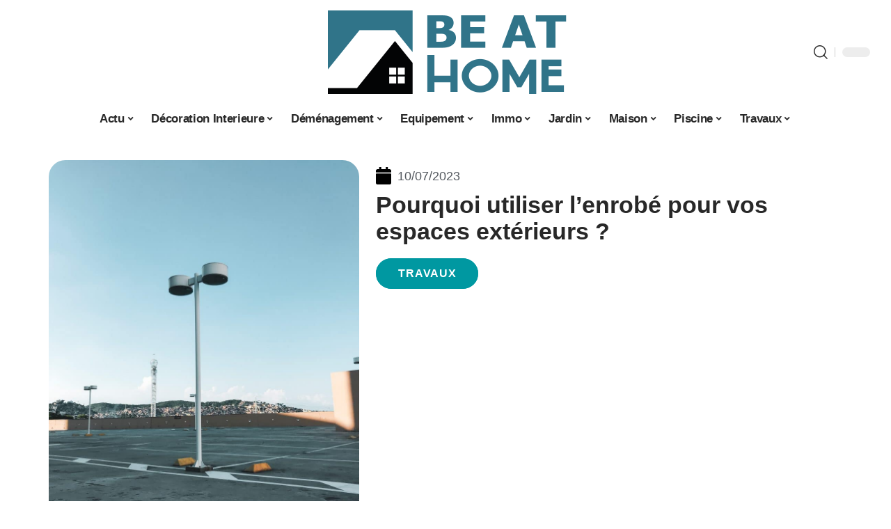

--- FILE ---
content_type: text/html; charset=UTF-8
request_url: https://www.be-at-home.fr/pourquoi-utiliser-lenrobe-pour-vos-espaces-exterieurs/
body_size: 55134
content:
<!DOCTYPE html>
<html lang="fr-FR">
<head><meta charset="UTF-8"><script>if(navigator.userAgent.match(/MSIE|Internet Explorer/i)||navigator.userAgent.match(/Trident\/7\..*?rv:11/i)){var href=document.location.href;if(!href.match(/[?&]nowprocket/)){if(href.indexOf("?")==-1){if(href.indexOf("#")==-1){document.location.href=href+"?nowprocket=1"}else{document.location.href=href.replace("#","?nowprocket=1#")}}else{if(href.indexOf("#")==-1){document.location.href=href+"&nowprocket=1"}else{document.location.href=href.replace("#","&nowprocket=1#")}}}}</script><script>(()=>{class RocketLazyLoadScripts{constructor(){this.v="2.0.4",this.userEvents=["keydown","keyup","mousedown","mouseup","mousemove","mouseover","mouseout","touchmove","touchstart","touchend","touchcancel","wheel","click","dblclick","input"],this.attributeEvents=["onblur","onclick","oncontextmenu","ondblclick","onfocus","onmousedown","onmouseenter","onmouseleave","onmousemove","onmouseout","onmouseover","onmouseup","onmousewheel","onscroll","onsubmit"]}async t(){this.i(),this.o(),/iP(ad|hone)/.test(navigator.userAgent)&&this.h(),this.u(),this.l(this),this.m(),this.k(this),this.p(this),this._(),await Promise.all([this.R(),this.L()]),this.lastBreath=Date.now(),this.S(this),this.P(),this.D(),this.O(),this.M(),await this.C(this.delayedScripts.normal),await this.C(this.delayedScripts.defer),await this.C(this.delayedScripts.async),await this.T(),await this.F(),await this.j(),await this.A(),window.dispatchEvent(new Event("rocket-allScriptsLoaded")),this.everythingLoaded=!0,this.lastTouchEnd&&await new Promise(t=>setTimeout(t,500-Date.now()+this.lastTouchEnd)),this.I(),this.H(),this.U(),this.W()}i(){this.CSPIssue=sessionStorage.getItem("rocketCSPIssue"),document.addEventListener("securitypolicyviolation",t=>{this.CSPIssue||"script-src-elem"!==t.violatedDirective||"data"!==t.blockedURI||(this.CSPIssue=!0,sessionStorage.setItem("rocketCSPIssue",!0))},{isRocket:!0})}o(){window.addEventListener("pageshow",t=>{this.persisted=t.persisted,this.realWindowLoadedFired=!0},{isRocket:!0}),window.addEventListener("pagehide",()=>{this.onFirstUserAction=null},{isRocket:!0})}h(){let t;function e(e){t=e}window.addEventListener("touchstart",e,{isRocket:!0}),window.addEventListener("touchend",function i(o){o.changedTouches[0]&&t.changedTouches[0]&&Math.abs(o.changedTouches[0].pageX-t.changedTouches[0].pageX)<10&&Math.abs(o.changedTouches[0].pageY-t.changedTouches[0].pageY)<10&&o.timeStamp-t.timeStamp<200&&(window.removeEventListener("touchstart",e,{isRocket:!0}),window.removeEventListener("touchend",i,{isRocket:!0}),"INPUT"===o.target.tagName&&"text"===o.target.type||(o.target.dispatchEvent(new TouchEvent("touchend",{target:o.target,bubbles:!0})),o.target.dispatchEvent(new MouseEvent("mouseover",{target:o.target,bubbles:!0})),o.target.dispatchEvent(new PointerEvent("click",{target:o.target,bubbles:!0,cancelable:!0,detail:1,clientX:o.changedTouches[0].clientX,clientY:o.changedTouches[0].clientY})),event.preventDefault()))},{isRocket:!0})}q(t){this.userActionTriggered||("mousemove"!==t.type||this.firstMousemoveIgnored?"keyup"===t.type||"mouseover"===t.type||"mouseout"===t.type||(this.userActionTriggered=!0,this.onFirstUserAction&&this.onFirstUserAction()):this.firstMousemoveIgnored=!0),"click"===t.type&&t.preventDefault(),t.stopPropagation(),t.stopImmediatePropagation(),"touchstart"===this.lastEvent&&"touchend"===t.type&&(this.lastTouchEnd=Date.now()),"click"===t.type&&(this.lastTouchEnd=0),this.lastEvent=t.type,t.composedPath&&t.composedPath()[0].getRootNode()instanceof ShadowRoot&&(t.rocketTarget=t.composedPath()[0]),this.savedUserEvents.push(t)}u(){this.savedUserEvents=[],this.userEventHandler=this.q.bind(this),this.userEvents.forEach(t=>window.addEventListener(t,this.userEventHandler,{passive:!1,isRocket:!0})),document.addEventListener("visibilitychange",this.userEventHandler,{isRocket:!0})}U(){this.userEvents.forEach(t=>window.removeEventListener(t,this.userEventHandler,{passive:!1,isRocket:!0})),document.removeEventListener("visibilitychange",this.userEventHandler,{isRocket:!0}),this.savedUserEvents.forEach(t=>{(t.rocketTarget||t.target).dispatchEvent(new window[t.constructor.name](t.type,t))})}m(){const t="return false",e=Array.from(this.attributeEvents,t=>"data-rocket-"+t),i="["+this.attributeEvents.join("],[")+"]",o="[data-rocket-"+this.attributeEvents.join("],[data-rocket-")+"]",s=(e,i,o)=>{o&&o!==t&&(e.setAttribute("data-rocket-"+i,o),e["rocket"+i]=new Function("event",o),e.setAttribute(i,t))};new MutationObserver(t=>{for(const n of t)"attributes"===n.type&&(n.attributeName.startsWith("data-rocket-")||this.everythingLoaded?n.attributeName.startsWith("data-rocket-")&&this.everythingLoaded&&this.N(n.target,n.attributeName.substring(12)):s(n.target,n.attributeName,n.target.getAttribute(n.attributeName))),"childList"===n.type&&n.addedNodes.forEach(t=>{if(t.nodeType===Node.ELEMENT_NODE)if(this.everythingLoaded)for(const i of[t,...t.querySelectorAll(o)])for(const t of i.getAttributeNames())e.includes(t)&&this.N(i,t.substring(12));else for(const e of[t,...t.querySelectorAll(i)])for(const t of e.getAttributeNames())this.attributeEvents.includes(t)&&s(e,t,e.getAttribute(t))})}).observe(document,{subtree:!0,childList:!0,attributeFilter:[...this.attributeEvents,...e]})}I(){this.attributeEvents.forEach(t=>{document.querySelectorAll("[data-rocket-"+t+"]").forEach(e=>{this.N(e,t)})})}N(t,e){const i=t.getAttribute("data-rocket-"+e);i&&(t.setAttribute(e,i),t.removeAttribute("data-rocket-"+e))}k(t){Object.defineProperty(HTMLElement.prototype,"onclick",{get(){return this.rocketonclick||null},set(e){this.rocketonclick=e,this.setAttribute(t.everythingLoaded?"onclick":"data-rocket-onclick","this.rocketonclick(event)")}})}S(t){function e(e,i){let o=e[i];e[i]=null,Object.defineProperty(e,i,{get:()=>o,set(s){t.everythingLoaded?o=s:e["rocket"+i]=o=s}})}e(document,"onreadystatechange"),e(window,"onload"),e(window,"onpageshow");try{Object.defineProperty(document,"readyState",{get:()=>t.rocketReadyState,set(e){t.rocketReadyState=e},configurable:!0}),document.readyState="loading"}catch(t){console.log("WPRocket DJE readyState conflict, bypassing")}}l(t){this.originalAddEventListener=EventTarget.prototype.addEventListener,this.originalRemoveEventListener=EventTarget.prototype.removeEventListener,this.savedEventListeners=[],EventTarget.prototype.addEventListener=function(e,i,o){o&&o.isRocket||!t.B(e,this)&&!t.userEvents.includes(e)||t.B(e,this)&&!t.userActionTriggered||e.startsWith("rocket-")||t.everythingLoaded?t.originalAddEventListener.call(this,e,i,o):(t.savedEventListeners.push({target:this,remove:!1,type:e,func:i,options:o}),"mouseenter"!==e&&"mouseleave"!==e||t.originalAddEventListener.call(this,e,t.savedUserEvents.push,o))},EventTarget.prototype.removeEventListener=function(e,i,o){o&&o.isRocket||!t.B(e,this)&&!t.userEvents.includes(e)||t.B(e,this)&&!t.userActionTriggered||e.startsWith("rocket-")||t.everythingLoaded?t.originalRemoveEventListener.call(this,e,i,o):t.savedEventListeners.push({target:this,remove:!0,type:e,func:i,options:o})}}J(t,e){this.savedEventListeners=this.savedEventListeners.filter(i=>{let o=i.type,s=i.target||window;return e!==o||t!==s||(this.B(o,s)&&(i.type="rocket-"+o),this.$(i),!1)})}H(){EventTarget.prototype.addEventListener=this.originalAddEventListener,EventTarget.prototype.removeEventListener=this.originalRemoveEventListener,this.savedEventListeners.forEach(t=>this.$(t))}$(t){t.remove?this.originalRemoveEventListener.call(t.target,t.type,t.func,t.options):this.originalAddEventListener.call(t.target,t.type,t.func,t.options)}p(t){let e;function i(e){return t.everythingLoaded?e:e.split(" ").map(t=>"load"===t||t.startsWith("load.")?"rocket-jquery-load":t).join(" ")}function o(o){function s(e){const s=o.fn[e];o.fn[e]=o.fn.init.prototype[e]=function(){return this[0]===window&&t.userActionTriggered&&("string"==typeof arguments[0]||arguments[0]instanceof String?arguments[0]=i(arguments[0]):"object"==typeof arguments[0]&&Object.keys(arguments[0]).forEach(t=>{const e=arguments[0][t];delete arguments[0][t],arguments[0][i(t)]=e})),s.apply(this,arguments),this}}if(o&&o.fn&&!t.allJQueries.includes(o)){const e={DOMContentLoaded:[],"rocket-DOMContentLoaded":[]};for(const t in e)document.addEventListener(t,()=>{e[t].forEach(t=>t())},{isRocket:!0});o.fn.ready=o.fn.init.prototype.ready=function(i){function s(){parseInt(o.fn.jquery)>2?setTimeout(()=>i.bind(document)(o)):i.bind(document)(o)}return"function"==typeof i&&(t.realDomReadyFired?!t.userActionTriggered||t.fauxDomReadyFired?s():e["rocket-DOMContentLoaded"].push(s):e.DOMContentLoaded.push(s)),o([])},s("on"),s("one"),s("off"),t.allJQueries.push(o)}e=o}t.allJQueries=[],o(window.jQuery),Object.defineProperty(window,"jQuery",{get:()=>e,set(t){o(t)}})}P(){const t=new Map;document.write=document.writeln=function(e){const i=document.currentScript,o=document.createRange(),s=i.parentElement;let n=t.get(i);void 0===n&&(n=i.nextSibling,t.set(i,n));const c=document.createDocumentFragment();o.setStart(c,0),c.appendChild(o.createContextualFragment(e)),s.insertBefore(c,n)}}async R(){return new Promise(t=>{this.userActionTriggered?t():this.onFirstUserAction=t})}async L(){return new Promise(t=>{document.addEventListener("DOMContentLoaded",()=>{this.realDomReadyFired=!0,t()},{isRocket:!0})})}async j(){return this.realWindowLoadedFired?Promise.resolve():new Promise(t=>{window.addEventListener("load",t,{isRocket:!0})})}M(){this.pendingScripts=[];this.scriptsMutationObserver=new MutationObserver(t=>{for(const e of t)e.addedNodes.forEach(t=>{"SCRIPT"!==t.tagName||t.noModule||t.isWPRocket||this.pendingScripts.push({script:t,promise:new Promise(e=>{const i=()=>{const i=this.pendingScripts.findIndex(e=>e.script===t);i>=0&&this.pendingScripts.splice(i,1),e()};t.addEventListener("load",i,{isRocket:!0}),t.addEventListener("error",i,{isRocket:!0}),setTimeout(i,1e3)})})})}),this.scriptsMutationObserver.observe(document,{childList:!0,subtree:!0})}async F(){await this.X(),this.pendingScripts.length?(await this.pendingScripts[0].promise,await this.F()):this.scriptsMutationObserver.disconnect()}D(){this.delayedScripts={normal:[],async:[],defer:[]},document.querySelectorAll("script[type$=rocketlazyloadscript]").forEach(t=>{t.hasAttribute("data-rocket-src")?t.hasAttribute("async")&&!1!==t.async?this.delayedScripts.async.push(t):t.hasAttribute("defer")&&!1!==t.defer||"module"===t.getAttribute("data-rocket-type")?this.delayedScripts.defer.push(t):this.delayedScripts.normal.push(t):this.delayedScripts.normal.push(t)})}async _(){await this.L();let t=[];document.querySelectorAll("script[type$=rocketlazyloadscript][data-rocket-src]").forEach(e=>{let i=e.getAttribute("data-rocket-src");if(i&&!i.startsWith("data:")){i.startsWith("//")&&(i=location.protocol+i);try{const o=new URL(i).origin;o!==location.origin&&t.push({src:o,crossOrigin:e.crossOrigin||"module"===e.getAttribute("data-rocket-type")})}catch(t){}}}),t=[...new Map(t.map(t=>[JSON.stringify(t),t])).values()],this.Y(t,"preconnect")}async G(t){if(await this.K(),!0!==t.noModule||!("noModule"in HTMLScriptElement.prototype))return new Promise(e=>{let i;function o(){(i||t).setAttribute("data-rocket-status","executed"),e()}try{if(navigator.userAgent.includes("Firefox/")||""===navigator.vendor||this.CSPIssue)i=document.createElement("script"),[...t.attributes].forEach(t=>{let e=t.nodeName;"type"!==e&&("data-rocket-type"===e&&(e="type"),"data-rocket-src"===e&&(e="src"),i.setAttribute(e,t.nodeValue))}),t.text&&(i.text=t.text),t.nonce&&(i.nonce=t.nonce),i.hasAttribute("src")?(i.addEventListener("load",o,{isRocket:!0}),i.addEventListener("error",()=>{i.setAttribute("data-rocket-status","failed-network"),e()},{isRocket:!0}),setTimeout(()=>{i.isConnected||e()},1)):(i.text=t.text,o()),i.isWPRocket=!0,t.parentNode.replaceChild(i,t);else{const i=t.getAttribute("data-rocket-type"),s=t.getAttribute("data-rocket-src");i?(t.type=i,t.removeAttribute("data-rocket-type")):t.removeAttribute("type"),t.addEventListener("load",o,{isRocket:!0}),t.addEventListener("error",i=>{this.CSPIssue&&i.target.src.startsWith("data:")?(console.log("WPRocket: CSP fallback activated"),t.removeAttribute("src"),this.G(t).then(e)):(t.setAttribute("data-rocket-status","failed-network"),e())},{isRocket:!0}),s?(t.fetchPriority="high",t.removeAttribute("data-rocket-src"),t.src=s):t.src="data:text/javascript;base64,"+window.btoa(unescape(encodeURIComponent(t.text)))}}catch(i){t.setAttribute("data-rocket-status","failed-transform"),e()}});t.setAttribute("data-rocket-status","skipped")}async C(t){const e=t.shift();return e?(e.isConnected&&await this.G(e),this.C(t)):Promise.resolve()}O(){this.Y([...this.delayedScripts.normal,...this.delayedScripts.defer,...this.delayedScripts.async],"preload")}Y(t,e){this.trash=this.trash||[];let i=!0;var o=document.createDocumentFragment();t.forEach(t=>{const s=t.getAttribute&&t.getAttribute("data-rocket-src")||t.src;if(s&&!s.startsWith("data:")){const n=document.createElement("link");n.href=s,n.rel=e,"preconnect"!==e&&(n.as="script",n.fetchPriority=i?"high":"low"),t.getAttribute&&"module"===t.getAttribute("data-rocket-type")&&(n.crossOrigin=!0),t.crossOrigin&&(n.crossOrigin=t.crossOrigin),t.integrity&&(n.integrity=t.integrity),t.nonce&&(n.nonce=t.nonce),o.appendChild(n),this.trash.push(n),i=!1}}),document.head.appendChild(o)}W(){this.trash.forEach(t=>t.remove())}async T(){try{document.readyState="interactive"}catch(t){}this.fauxDomReadyFired=!0;try{await this.K(),this.J(document,"readystatechange"),document.dispatchEvent(new Event("rocket-readystatechange")),await this.K(),document.rocketonreadystatechange&&document.rocketonreadystatechange(),await this.K(),this.J(document,"DOMContentLoaded"),document.dispatchEvent(new Event("rocket-DOMContentLoaded")),await this.K(),this.J(window,"DOMContentLoaded"),window.dispatchEvent(new Event("rocket-DOMContentLoaded"))}catch(t){console.error(t)}}async A(){try{document.readyState="complete"}catch(t){}try{await this.K(),this.J(document,"readystatechange"),document.dispatchEvent(new Event("rocket-readystatechange")),await this.K(),document.rocketonreadystatechange&&document.rocketonreadystatechange(),await this.K(),this.J(window,"load"),window.dispatchEvent(new Event("rocket-load")),await this.K(),window.rocketonload&&window.rocketonload(),await this.K(),this.allJQueries.forEach(t=>t(window).trigger("rocket-jquery-load")),await this.K(),this.J(window,"pageshow");const t=new Event("rocket-pageshow");t.persisted=this.persisted,window.dispatchEvent(t),await this.K(),window.rocketonpageshow&&window.rocketonpageshow({persisted:this.persisted})}catch(t){console.error(t)}}async K(){Date.now()-this.lastBreath>45&&(await this.X(),this.lastBreath=Date.now())}async X(){return document.hidden?new Promise(t=>setTimeout(t)):new Promise(t=>requestAnimationFrame(t))}B(t,e){return e===document&&"readystatechange"===t||(e===document&&"DOMContentLoaded"===t||(e===window&&"DOMContentLoaded"===t||(e===window&&"load"===t||e===window&&"pageshow"===t)))}static run(){(new RocketLazyLoadScripts).t()}}RocketLazyLoadScripts.run()})();</script>
    
    <meta http-equiv="X-UA-Compatible" content="IE=edge">
    <meta name="viewport" content="width=device-width, initial-scale=1">
    <link rel="profile" href="https://gmpg.org/xfn/11">
	<meta name='robots' content='index, follow, max-image-preview:large, max-snippet:-1, max-video-preview:-1' />
            <link rel="apple-touch-icon" href="https://www.be-at-home.fr/wp-content/uploads/be-at-home.fr-512x512_2-2.png"/>
		            <meta name="msapplication-TileColor" content="#ffffff">
            <meta name="msapplication-TileImage" content="https://www.be-at-home.fr/wp-content/uploads/be-at-home.fr-512x512_2-2.png"/>
		<meta http-equiv="Content-Security-Policy" content="upgrade-insecure-requests">

	<!-- This site is optimized with the Yoast SEO plugin v26.8 - https://yoast.com/product/yoast-seo-wordpress/ -->
	<title>Pourquoi utiliser l’enrobé pour vos espaces extérieurs ? - Be At Home</title>
<style id="wpr-usedcss">img:is([sizes=auto i],[sizes^="auto," i]){contain-intrinsic-size:3000px 1500px}.block-wrap>.block-inner>.p-grid,.block-wrap>.block-inner>.p-wrap,.entry-content,.footer-wrap,.mega-dropdown,.ruby-table-contents,.swiper-container,.swiper-wrapper .p-wrap,.widget{contain:style layout}body,html{font-family:-apple-system,BlinkMacSystemFont,"Segoe UI",Roboto,Helvetica,Arial,sans-serif,"Apple Color Emoji","Segoe UI Emoji","Segoe UI Symbol"!important}a,address,article,code,div,dl,dt,em,fieldset,figcaption,footer,form,h1,h2,h3,header,label,legend,li,main,nav,p,section,span,strong,time,tr,ul{font-family:inherit}img.emoji{display:inline!important;border:none!important;box-shadow:none!important;height:1em!important;width:1em!important;margin:0 .07em!important;vertical-align:-.1em!important;background:0 0!important;padding:0!important}:root{--direction-multiplier:1}body.rtl{--direction-multiplier:-1}.elementor-screen-only{height:1px;margin:-1px;overflow:hidden;padding:0;position:absolute;top:-10000em;width:1px;clip:rect(0,0,0,0);border:0}.elementor *,.elementor :after,.elementor :before{box-sizing:border-box}.elementor a{box-shadow:none;text-decoration:none}.elementor img{border:none;border-radius:0;box-shadow:none;height:auto;max-width:100%}.elementor .elementor-widget:not(.elementor-widget-text-editor):not(.elementor-widget-theme-post-content) figure{margin:0}.elementor iframe,.elementor object,.elementor video{border:none;line-height:1;margin:0;max-width:100%;width:100%}.elementor-element{--flex-direction:initial;--flex-wrap:initial;--justify-content:initial;--align-items:initial;--align-content:initial;--gap:initial;--flex-basis:initial;--flex-grow:initial;--flex-shrink:initial;--order:initial;--align-self:initial;align-self:var(--align-self);flex-basis:var(--flex-basis);flex-grow:var(--flex-grow);flex-shrink:var(--flex-shrink);order:var(--order)}.elementor-element:where(.e-con-full,.elementor-widget){align-content:var(--align-content);align-items:var(--align-items);flex-direction:var(--flex-direction);flex-wrap:var(--flex-wrap);gap:var(--row-gap) var(--column-gap);justify-content:var(--justify-content)}.elementor-invisible{visibility:hidden}:root{--page-title-display:block}.elementor-widget-wrap{align-content:flex-start;flex-wrap:wrap;position:relative;width:100%}.elementor:not(.elementor-bc-flex-widget) .elementor-widget-wrap{display:flex}.elementor-widget-wrap>.elementor-element{width:100%}.elementor-widget-wrap.e-swiper-container{width:calc(100% - (var(--e-column-margin-left,0px) + var(--e-column-margin-right,0px)))}.elementor-widget{position:relative}.elementor-widget:not(:last-child){margin-block-end:var(--kit-widget-spacing,20px)}@media (min-width:1025px){#elementor-device-mode:after{content:"desktop"}}@media (min-width:-1){#elementor-device-mode:after{content:"widescreen"}.elementor-widget:not(.elementor-widescreen-align-end) .elementor-icon-list-item:after{inset-inline-start:0}.elementor-widget:not(.elementor-widescreen-align-start) .elementor-icon-list-item:after{inset-inline-end:0}}@media (max-width:-1){#elementor-device-mode:after{content:"laptop";content:"tablet_extra"}}@media (max-width:1024px){#elementor-device-mode:after{content:"tablet"}}@media (max-width:-1){#elementor-device-mode:after{content:"mobile_extra"}.elementor-widget:not(.elementor-laptop-align-end) .elementor-icon-list-item:after{inset-inline-start:0}.elementor-widget:not(.elementor-laptop-align-start) .elementor-icon-list-item:after{inset-inline-end:0}.elementor-widget:not(.elementor-tablet_extra-align-end) .elementor-icon-list-item:after{inset-inline-start:0}.elementor-widget:not(.elementor-tablet_extra-align-start) .elementor-icon-list-item:after{inset-inline-end:0}}@media (prefers-reduced-motion:no-preference){html{scroll-behavior:smooth}}.e-con{--border-radius:0;--border-top-width:0px;--border-right-width:0px;--border-bottom-width:0px;--border-left-width:0px;--border-style:initial;--border-color:initial;--container-widget-width:100%;--container-widget-height:initial;--container-widget-flex-grow:0;--container-widget-align-self:initial;--content-width:min(100%,var(--container-max-width,1140px));--width:100%;--min-height:initial;--height:auto;--text-align:initial;--margin-top:0px;--margin-right:0px;--margin-bottom:0px;--margin-left:0px;--padding-top:var(--container-default-padding-top,10px);--padding-right:var(--container-default-padding-right,10px);--padding-bottom:var(--container-default-padding-bottom,10px);--padding-left:var(--container-default-padding-left,10px);--position:relative;--z-index:revert;--overflow:visible;--gap:var(--widgets-spacing,20px);--row-gap:var(--widgets-spacing-row,20px);--column-gap:var(--widgets-spacing-column,20px);--overlay-mix-blend-mode:initial;--overlay-opacity:1;--overlay-transition:0.3s;--e-con-grid-template-columns:repeat(3,1fr);--e-con-grid-template-rows:repeat(2,1fr);border-radius:var(--border-radius);height:var(--height);min-height:var(--min-height);min-width:0;overflow:var(--overflow);position:var(--position);width:var(--width);z-index:var(--z-index);--flex-wrap-mobile:wrap}.e-con:where(:not(.e-div-block-base)){transition:background var(--background-transition,.3s),border var(--border-transition,.3s),box-shadow var(--border-transition,.3s),transform var(--e-con-transform-transition-duration,.4s)}.e-con{--margin-block-start:var(--margin-top);--margin-block-end:var(--margin-bottom);--margin-inline-start:var(--margin-left);--margin-inline-end:var(--margin-right);--padding-inline-start:var(--padding-left);--padding-inline-end:var(--padding-right);--padding-block-start:var(--padding-top);--padding-block-end:var(--padding-bottom);--border-block-start-width:var(--border-top-width);--border-block-end-width:var(--border-bottom-width);--border-inline-start-width:var(--border-left-width);--border-inline-end-width:var(--border-right-width)}body.rtl .e-con{--padding-inline-start:var(--padding-right);--padding-inline-end:var(--padding-left);--margin-inline-start:var(--margin-right);--margin-inline-end:var(--margin-left);--border-inline-start-width:var(--border-right-width);--border-inline-end-width:var(--border-left-width)}.e-con{margin-block-end:var(--margin-block-end);margin-block-start:var(--margin-block-start);margin-inline-end:var(--margin-inline-end);margin-inline-start:var(--margin-inline-start);padding-inline-end:var(--padding-inline-end);padding-inline-start:var(--padding-inline-start)}.e-con.e-flex{--flex-direction:column;--flex-basis:auto;--flex-grow:0;--flex-shrink:1;flex:var(--flex-grow) var(--flex-shrink) var(--flex-basis)}.e-con-full,.e-con>.e-con-inner{padding-block-end:var(--padding-block-end);padding-block-start:var(--padding-block-start);text-align:var(--text-align)}.e-con-full.e-flex,.e-con.e-flex>.e-con-inner{flex-direction:var(--flex-direction)}.e-con,.e-con>.e-con-inner{display:var(--display)}.e-con-boxed.e-flex{align-content:normal;align-items:normal;flex-direction:column;flex-wrap:nowrap;justify-content:normal}.e-con-boxed{gap:initial;text-align:initial}.e-con.e-flex>.e-con-inner{align-content:var(--align-content);align-items:var(--align-items);align-self:auto;flex-basis:auto;flex-grow:1;flex-shrink:1;flex-wrap:var(--flex-wrap);justify-content:var(--justify-content)}.e-con>.e-con-inner{gap:var(--row-gap) var(--column-gap);height:100%;margin:0 auto;max-width:var(--content-width);padding-inline-end:0;padding-inline-start:0;width:100%}:is(.elementor-section-wrap,[data-elementor-id])>.e-con{--margin-left:auto;--margin-right:auto;max-width:min(100%,var(--width))}.e-con .elementor-widget.elementor-widget{margin-block-end:0}.e-con:before,.e-con>.elementor-motion-effects-container>.elementor-motion-effects-layer:before{border-block-end-width:var(--border-block-end-width);border-block-start-width:var(--border-block-start-width);border-color:var(--border-color);border-inline-end-width:var(--border-inline-end-width);border-inline-start-width:var(--border-inline-start-width);border-radius:var(--border-radius);border-style:var(--border-style);content:var(--background-overlay);display:block;height:max(100% + var(--border-top-width) + var(--border-bottom-width),100%);left:calc(0px - var(--border-left-width));mix-blend-mode:var(--overlay-mix-blend-mode);opacity:var(--overlay-opacity);position:absolute;top:calc(0px - var(--border-top-width));transition:var(--overlay-transition,.3s);width:max(100% + var(--border-left-width) + var(--border-right-width),100%)}.e-con:before{transition:background var(--overlay-transition,.3s),border-radius var(--border-transition,.3s),opacity var(--overlay-transition,.3s)}.e-con .elementor-widget{min-width:0}.e-con .elementor-widget.e-widget-swiper{width:100%}.e-con>.e-con-inner>.elementor-widget>.elementor-widget-container,.e-con>.elementor-widget>.elementor-widget-container{height:100%}.e-con.e-con>.e-con-inner>.elementor-widget,.elementor.elementor .e-con>.elementor-widget{max-width:100%}.e-con .elementor-widget:not(:last-child){--kit-widget-spacing:0px}@media (max-width:767px){#elementor-device-mode:after{content:"mobile"}.e-con.e-flex{--width:100%;--flex-wrap:var(--flex-wrap-mobile)}}.elementor-element:where(:not(.e-con)):where(:not(.e-div-block-base)) .elementor-widget-container,.elementor-element:where(:not(.e-con)):where(:not(.e-div-block-base)):not(:has(.elementor-widget-container)){transition:background .3s,border .3s,border-radius .3s,box-shadow .3s,transform var(--e-transform-transition-duration,.4s)}.elementor-heading-title{line-height:1;margin:0;padding:0}.animated{animation-duration:1.25s}.animated.infinite{animation-iteration-count:infinite}.animated.reverse{animation-direction:reverse;animation-fill-mode:forwards}@media (prefers-reduced-motion:reduce){.animated{animation:none!important}html *{transition-delay:0s!important;transition-duration:0s!important}}.elementor-kit-2917{--e-global-color-primary:#6EC1E4;--e-global-color-secondary:#54595F;--e-global-color-text:#7A7A7A;--e-global-color-accent:#61CE70;--e-global-typography-primary-font-family:"Roboto";--e-global-typography-primary-font-weight:600;--e-global-typography-secondary-font-family:"Roboto Slab";--e-global-typography-secondary-font-weight:400;--e-global-typography-text-font-family:"Roboto";--e-global-typography-text-font-weight:400;--e-global-typography-accent-font-family:"Roboto";--e-global-typography-accent-font-weight:500}.e-con{--container-max-width:1140px}.elementor-widget:not(:last-child){--kit-widget-spacing:20px}.elementor-element{--widgets-spacing:20px 20px;--widgets-spacing-row:20px;--widgets-spacing-column:20px}h1.entry-title{display:var(--page-title-display)}@media(max-width:1024px){.e-con{--container-max-width:1024px}}.elementor-2989 .elementor-element.elementor-element-13712322{--display:flex;--flex-direction:row;--container-widget-width:initial;--container-widget-height:100%;--container-widget-flex-grow:1;--container-widget-align-self:stretch;--flex-wrap-mobile:wrap;--margin-top:40px;--margin-bottom:0px;--margin-left:0px;--margin-right:0px;--padding-top:0px;--padding-bottom:0px;--padding-left:0px;--padding-right:0px}.elementor-2989 .elementor-element.elementor-element-3655bda7{--display:flex;--flex-direction:column;--container-widget-width:100%;--container-widget-height:initial;--container-widget-flex-grow:0;--container-widget-align-self:initial;--flex-wrap-mobile:wrap;--gap:8px 8px;--row-gap:8px;--column-gap:8px;--margin-top:0px;--margin-bottom:0px;--margin-left:0px;--margin-right:0px;--padding-top:0px;--padding-bottom:0px;--padding-left:0px;--padding-right:0px}.elementor-2989 .elementor-element.elementor-element-6b865e6d img{border-radius:24px 24px 24px 24px}.elementor-2989 .elementor-element.elementor-element-6119cb9d{--display:flex;--flex-direction:column;--container-widget-width:100%;--container-widget-height:initial;--container-widget-flex-grow:0;--container-widget-align-self:initial;--flex-wrap-mobile:wrap;--justify-content:center;--gap:8px 8px;--row-gap:8px;--column-gap:8px;--margin-top:0px;--margin-bottom:0px;--margin-left:0px;--margin-right:0px;--padding-top:0px;--padding-bottom:0px;--padding-left:0px;--padding-right:0px}.elementor-widget-post-info .elementor-icon-list-item:not(:last-child):after{border-color:var(--e-global-color-text)}.elementor-widget-post-info .elementor-icon-list-icon i{color:var(--e-global-color-primary)}.elementor-widget-post-info .elementor-icon-list-icon svg{fill:var(--e-global-color-primary)}.elementor-widget-post-info .elementor-icon-list-text,.elementor-widget-post-info .elementor-icon-list-text a{color:var(--e-global-color-secondary)}.elementor-widget-post-info .elementor-icon-list-item{font-family:var( --e-global-typography-text-font-family ),Sans-serif;font-weight:var(--e-global-typography-text-font-weight)}.elementor-2989 .elementor-element.elementor-element-1f0986b5 .elementor-icon-list-icon{width:14px}.elementor-2989 .elementor-element.elementor-element-1f0986b5 .elementor-icon-list-icon i{font-size:14px}.elementor-2989 .elementor-element.elementor-element-1f0986b5 .elementor-icon-list-icon svg{--e-icon-list-icon-size:14px}.elementor-2989 .elementor-element.elementor-element-72409108 .p-categories{justify-content:flex-start}.elementor-2989 .elementor-element.elementor-element-1522f6ba{--display:flex;--flex-direction:row;--container-widget-width:initial;--container-widget-height:100%;--container-widget-flex-grow:1;--container-widget-align-self:stretch;--flex-wrap-mobile:wrap;--margin-top:0px;--margin-bottom:40px;--margin-left:0px;--margin-right:0px;--padding-top:0px;--padding-bottom:0px;--padding-left:0px;--padding-right:0px}.elementor-2989 .elementor-element.elementor-element-255187f0{--display:flex;--margin-top:24px;--margin-bottom:0px;--margin-left:0px;--margin-right:0px;--padding-top:0px;--padding-bottom:0px;--padding-left:0px;--padding-right:24px}.elementor-2989 .elementor-element.elementor-element-7a7ca1b2>.elementor-widget-container{margin:0;padding:0}.elementor-2989 .elementor-element.elementor-element-76e27a85{--pagi-size:40px}.elementor-2989 .elementor-element.elementor-element-501e4cd0{--display:flex;--margin-top:0px;--margin-bottom:0px;--margin-left:0px;--margin-right:0px;--padding-top:0px;--padding-bottom:0px;--padding-left:0px;--padding-right:0px}.elementor-2989 .elementor-element.elementor-element-37d87851{margin:0 0 calc(var(--kit-widget-spacing,0px) + 0px) 0;padding:0}@media(max-width:767px){.e-con{--container-max-width:767px}.elementor-2989 .elementor-element.elementor-element-255187f0{--padding-top:0px;--padding-bottom:0px;--padding-left:0px;--padding-right:0px}}@media(min-width:768px){.elementor-2989 .elementor-element.elementor-element-3655bda7{--width:40%}.elementor-2989 .elementor-element.elementor-element-6119cb9d{--width:60%}.elementor-2989 .elementor-element.elementor-element-255187f0{--width:70%}.elementor-2989 .elementor-element.elementor-element-501e4cd0{--width:30%}}:root{--effect:all .25s cubic-bezier(0.32, 0.74, 0.57, 1);--timing:cubic-bezier(0.32, 0.74, 0.57, 1);--shadow-12:#0000001f;--shadow-2:#00000005;--round-3:3px;--height-34:34px;--height-40:40px;--padding-40:0 40px;--round-5:5px;--round-7:7px;--shadow-7:#00000012;--dark-accent:#191c20;--dark-accent-0:#191c2000;--dark-accent-90:#191c20f2;--meta-b-family:inherit;--meta-b-fcolor:#282828;--meta-b-fspace:normal;--meta-b-fstyle:normal;--meta-b-fweight:600;--meta-b-transform:none;--nav-bg:#fff;--subnav-bg:#fff;--indicator-bg-from:#ff0084;--nav-bg-from:#fff;--subnav-bg-from:#fff;--indicator-bg-to:#2c2cf8;--nav-bg-to:#fff;--subnav-bg-to:#fff;--bottom-border-color:var(--flex-gray-20);--column-border-color:var(--flex-gray-20);--audio-color:#ffa052;--excerpt-color:#666;--g-color:#ff184e;--gallery-color:#729dff;--heading-color:var(--body-fcolor);--nav-color:#282828;--privacy-color:#fff;--review-color:#ffc300;--subnav-color:#282828;--video-color:#ffc300;--nav-color-10:#28282820;--subnav-color-10:#28282820;--g-color-90:#ff184ee6;--absolute-dark:#242424;--body-family:'Oxygen',sans-serif;--btn-family:'Encode Sans Condensed',sans-serif;--cat-family:'Oxygen',sans-serif;--dwidgets-family:'Oxygen',sans-serif;--h1-family:'Encode Sans Condensed',sans-serif;--h2-family:'Encode Sans Condensed',sans-serif;--h3-family:'Encode Sans Condensed',sans-serif;--h4-family:'Encode Sans Condensed',sans-serif;--h5-family:'Encode Sans Condensed',sans-serif;--h6-family:'Encode Sans Condensed',sans-serif;--input-family:'Encode Sans Condensed',sans-serif;--menu-family:'Encode Sans Condensed',sans-serif;--meta-family:'Encode Sans Condensed',sans-serif;--submenu-family:'Encode Sans Condensed',sans-serif;--tagline-family:'Encode Sans Condensed',sans-serif;--body-fcolor:#282828;--btn-fcolor:inherit;--h1-fcolor:inherit;--h2-fcolor:inherit;--h3-fcolor:inherit;--h4-fcolor:inherit;--h5-fcolor:inherit;--h6-fcolor:inherit;--input-fcolor:inherit;--meta-fcolor:#666;--tagline-fcolor:inherit;--body-fsize:16px;--btn-fsize:12px;--cat-fsize:10px;--dwidgets-fsize:13px;--excerpt-fsize:14px;--h1-fsize:40px;--h2-fsize:28px;--h3-fsize:22px;--h4-fsize:16px;--h5-fsize:14px;--h6-fsize:13px;--headline-fsize:45px;--input-fsize:14px;--menu-fsize:17px;--meta-fsize:13px;--submenu-fsize:13px;--tagline-fsize:28px;--body-fspace:normal;--btn-fspace:normal;--cat-fspace:.07em;--dwidgets-fspace:0;--h1-fspace:normal;--h2-fspace:normal;--h3-fspace:normal;--h4-fspace:normal;--h5-fspace:normal;--h6-fspace:normal;--input-fspace:normal;--menu-fspace:-.02em;--meta-fspace:normal;--submenu-fspace:-.02em;--tagline-fspace:normal;--body-fstyle:normal;--btn-fstyle:normal;--cat-fstyle:normal;--dwidgets-fstyle:normal;--h1-fstyle:normal;--h2-fstyle:normal;--h3-fstyle:normal;--h4-fstyle:normal;--h5-fstyle:normal;--h6-fstyle:normal;--input-fstyle:normal;--menu-fstyle:normal;--meta-fstyle:normal;--submenu-fstyle:normal;--tagline-fstyle:normal;--body-fweight:400;--btn-fweight:700;--cat-fweight:700;--dwidgets-fweight:600;--h1-fweight:700;--h2-fweight:700;--h3-fweight:700;--h4-fweight:700;--h5-fweight:700;--h6-fweight:600;--input-fweight:400;--menu-fweight:600;--meta-fweight:400;--submenu-fweight:500;--tagline-fweight:400;--flex-gray-15:#88888826;--flex-gray-20:#88888833;--flex-gray-40:#88888866;--flex-gray-7:#88888812;--indicator-height:4px;--nav-height:60px;--absolute-light:#ddd;--solid-light:#fafafa;--em-mini:.8em;--rem-mini:.8rem;--transparent-nav-color:#fff;--swiper-navigation-size:44px;--tagline-s-fsize:22px;--em-small:.92em;--rem-small:.92rem;--bottom-spacing:35px;--box-spacing:5%;--el-spacing:12px;--heading-sub-color:var(--g-color);--body-transform:none;--btn-transform:none;--cat-transform:uppercase;--dwidgets-transform:none;--h1-transform:none;--h2-transform:none;--h3-transform:none;--h4-transform:none;--h5-transform:none;--h6-transform:none;--input-transform:none;--menu-transform:none;--meta-transform:none;--submenu-transform:none;--tagline-transform:none;--absolute-white:#fff;--solid-white:#fff;--absolute-white-0:#ffffff00;--absolute-white-90:#fffffff2;--max-width-wo-sb:100%}.light-scheme,[data-theme=dark]{--shadow-12:#00000066;--shadow-2:#00000033;--shadow-7:#0000004d;--dark-accent:#0e0f12;--dark-accent-0:#0e0f1200;--dark-accent-90:#0e0f12f2;--meta-b-fcolor:#fff;--nav-bg:#131518;--subnav-bg:#191c20;--nav-bg-from:#131518;--subnav-bg-from:#191c20;--nav-bg-to:#131518;--subnav-bg-to:#191c20;--bcrumb-color:#fff;--excerpt-color:#ddd;--heading-color:var(--body-fcolor);--nav-color:#fff;--subnav-color:#fff;--nav-color-10:#ffffff15;--subnav-color-10:#ffffff15;--body-fcolor:#fff;--h1-fcolor:#fff;--h2-fcolor:#fff;--h3-fcolor:#fff;--h4-fcolor:#fff;--h5-fcolor:#fff;--h6-fcolor:#fff;--headline-fcolor:#fff;--input-fcolor:#fff;--meta-fcolor:#bbb;--tagline-fcolor:#fff;--flex-gray-15:#88888840;--flex-gray-20:#8888884d;--flex-gray-7:#88888818;--solid-light:#333;--heading-sub-color:var(--g-color);--solid-white:#191c20}body .light-scheme [data-mode=default],body:not([data-theme=dark]) [data-mode=dark],body[data-theme=dark] [data-mode=default]{display:none!important}body .light-scheme [data-mode=dark]{display:inherit!important}.light-scheme input::placeholder,[data-theme=dark] input::placeholder{color:var(--absolute-light)}a,address,body,caption,code,div,dl,dt,em,fieldset,form,h1,h2,h3,html,iframe,label,legend,li,object,p,s,span,strong,table,tbody,tr,tt,ul{font-family:inherit;font-size:100%;font-weight:inherit;font-style:inherit;line-height:inherit;margin:0;padding:0;vertical-align:baseline;border:0;outline:0}html{font-size:var(--body-fsize);overflow-x:hidden;-ms-text-size-adjust:100%;-webkit-text-size-adjust:100%;text-size-adjust:100%}body{font-family:var(--body-family);font-size:var(--body-fsize);font-weight:var(--body-fweight);font-style:var(--body-fstyle);line-height:1.7;display:block;margin:0;letter-spacing:var(--body-fspace);text-transform:var(--body-transform);color:var(--body-fcolor);background-color:var(--solid-white)}body.rtl{direction:rtl}*{-moz-box-sizing:border-box;-webkit-box-sizing:border-box;box-sizing:border-box}:after,:before{-moz-box-sizing:border-box;-webkit-box-sizing:border-box;box-sizing:border-box}.site{position:relative;display:block}.site *{-webkit-font-smoothing:antialiased;-moz-osx-font-smoothing:grayscale;text-rendering:optimizeLegibility}.site-outer{position:relative;display:block;max-width:100%;background-color:var(--solid-white)}.top-spacing .site-outer{-webkit-transition:margin .5s var(--timing);transition:margin .5s var(--timing)}.site-wrap{position:relative;display:block;margin:0;padding:0}.site-wrap{z-index:1;min-height:45vh}button,input{overflow:visible}canvas,progress,video{display:inline-block}progress{vertical-align:baseline}[type=checkbox],[type=radio],legend{box-sizing:border-box;padding:0}figure{display:block;margin:0}em{font-weight:400;font-style:italic}dt{font-weight:700}address{font-style:italic}code{font-family:monospace,monospace;font-size:.9em}a{text-decoration:none;color:inherit;background-color:transparent}strong{font-weight:700}code{font-family:Courier,monospace;padding:5px;background-color:var(--flex-gray-7)}img{max-width:100%;height:auto;vertical-align:middle;border-style:none;-webkit-object-fit:cover;object-fit:cover}svg:not(:root){overflow:hidden}button,input,optgroup,select,textarea{text-transform:none;color:inherit;outline:0!important}select{line-height:22px;position:relative;max-width:100%;padding:10px;border-color:var(--flex-gray-15);border-radius:var(--round-5);outline:0!important;background:url('data:image/svg+xml;utf8,<svg xmlns="http://www.w3.org/2000/svg" viewBox="0 0 24 24"><path d="M12 15a1 1 0 0 1-.707-.293l-3-3a1 1 0 0 1 1.414-1.414L12 12.586l2.293-2.293a1 1 0 0 1 1.414 1.414l-3 3A1 1 0 0 1 12 15z"/></svg>') right 5px top 50% no-repeat;background-size:22px;-moz-appearance:none;-webkit-appearance:none;appearance:none}select option{background-color:var(--solid-white)}[type=reset],[type=submit],button,html [type=button]{-webkit-appearance:button}[type=button]::-moz-focus-inner,[type=reset]::-moz-focus-inner,[type=submit]::-moz-focus-inner,button::-moz-focus-inner{padding:0;border-style:none}[type=button]:-moz-focusring,[type=reset]:-moz-focusring,[type=submit]:-moz-focusring,button:-moz-focusring{outline:ButtonText dotted 1px}fieldset{padding:0}legend{font-weight:700;display:table;max-width:100%;white-space:normal;color:inherit}textarea{overflow:auto}[type=number]::-webkit-inner-spin-button,[type=number]::-webkit-outer-spin-button{height:auto}[type=search]::-webkit-search-cancel-button,[type=search]::-webkit-search-decoration{-webkit-appearance:none}::-webkit-file-upload-button{font:inherit;-webkit-appearance:button}[hidden],template{display:none}.clearfix:after,.clearfix:before{display:table;clear:both;content:' '}.hidden{display:none}input:disabled,select:disabled,textarea:disabled{opacity:.5;background-color:#ffcb3330}h1{font-family:var(--h1-family);font-size:var(--h1-fsize);font-weight:var(--h1-fweight);font-style:var(--h1-fstyle);line-height:var(--h1-fheight, 1.2);letter-spacing:var(--h1-fspace);text-transform:var(--h1-transform)}h1{color:var(--h1-fcolor)}h2{font-family:var(--h2-family);font-size:var(--h2-fsize);font-weight:var(--h2-fweight);font-style:var(--h2-fstyle);line-height:var(--h2-fheight, 1.25);letter-spacing:var(--h2-fspace);text-transform:var(--h2-transform)}h2{color:var(--h2-fcolor)}.h3,h3{font-family:var(--h3-family);font-size:var(--h3-fsize);font-weight:var(--h3-fweight);font-style:var(--h3-fstyle);line-height:var(--h3-fheight, 1.3);letter-spacing:var(--h3-fspace);text-transform:var(--h3-transform)}h3{color:var(--h3-fcolor)}.h4{font-family:var(--h4-family);font-size:var(--h4-fsize);font-weight:var(--h4-fweight);font-style:var(--h4-fstyle);line-height:var(--h4-fheight, 1.45);letter-spacing:var(--h4-fspace);text-transform:var(--h4-transform)}.h5{font-family:var(--h5-family);font-size:var(--h5-fsize);font-weight:var(--h5-fweight);font-style:var(--h5-fstyle);line-height:var(--h5-fheight, 1.5);letter-spacing:var(--h5-fspace);text-transform:var(--h5-transform)}.p-categories{font-family:var(--cat-family);font-size:var(--cat-fsize);font-weight:var(--cat-fweight);font-style:var(--cat-fstyle);letter-spacing:var(--cat-fspace);text-transform:var(--cat-transform)}.is-meta,.user-form label{font-family:var(--meta-family);font-size:var(--meta-fsize);font-weight:var(--meta-fweight);font-style:var(--meta-fstyle);letter-spacing:var(--meta-fspace);text-transform:var(--meta-transform)}.tipsy-inner{font-family:var(--meta-family);font-weight:var(--meta-fweight);font-style:var(--meta-fstyle);letter-spacing:var(--meta-fspace);text-transform:var(--meta-transform);color:var(--meta-fcolor)}figcaption{font-family:var(--meta-family);font-size:var(--meta-fsize);font-weight:var(--meta-fweight);font-style:var(--meta-fstyle);letter-spacing:var(--meta-fspace);text-transform:var(--meta-transform)}.is-meta{color:var(--meta-fcolor)}input[type=email],input[type=number],input[type=password],input[type=search],input[type=text],input[type=url],textarea{font-family:var(--input-family);font-size:var(--input-fsize);font-weight:var(--input-fweight);font-style:var(--input-fstyle);line-height:1.5;letter-spacing:var(--input-fspace);text-transform:var(--input-transform);color:var(--input-fcolor)}textarea{font-size:var(--input-fsize)!important}.button,a.comment-reply-link,a.show-post-comment,button,input[type=submit]{font-family:var(--btn-family);font-size:var(--btn-fsize);font-weight:var(--btn-fweight);font-style:var(--btn-fstyle);letter-spacing:var(--btn-fspace);text-transform:var(--btn-transform)}.main-menu>li>a{font-family:var(--menu-family);font-size:var(--menu-fsize);font-weight:var(--menu-fweight);font-style:var(--menu-fstyle);line-height:1.5;letter-spacing:var(--menu-fspace);text-transform:var(--menu-transform)}.mobile-menu>li>a{font-family:'Encode Sans Condensed',sans-serif;font-size:1.1rem;font-weight:400;font-style:normal;line-height:1.5;letter-spacing:-.02em;text-transform:none}.mobile-qview a{font-family:'Encode Sans Condensed',sans-serif;font-size:16px;font-weight:600;font-style:normal;letter-spacing:-.02em;text-transform:none}.s-title{font-family:var(--headline-family,var(--h1-family));font-size:var(--headline-fsize, var(--h1-fsize));font-weight:var(--headline-fweight,var(--h1-fweight));font-style:var(--headline-fstyle,var(--h1-fstyle));letter-spacing:var(--headline-fspace, var(--h1-fspace));text-transform:var(--headline-transform,var(--h1-transform));color:var(--headline-fcolor,var(--h1-fcolor))}.s-title:not(.fw-headline){font-size:var(--headline-s-fsize, var(--h1-fsize))}.heading-title>*{font-family:var(--heading-family,inherit);font-size:var(--heading-fsize, inherit);font-weight:var(--heading-fweight,inherit);font-style:var(--heading-fstyle,inherit);letter-spacing:var(--heading-fspace, inherit);text-transform:var(--heading-transform,inherit)}.description-text{font-size:var(--excerpt-fsize)}.p-wrap .entry-summary{font-family:var(--excerpt-family,inherit);font-size:var(--excerpt-fsize);font-weight:var(--excerpt-fweight,inherit);font-style:var(--excerpt-fstyle,inherit);letter-spacing:var(--excerpt-fspace, inherit);text-transform:var(--excerpt-transform,inherit);color:var(--excerpt-color);column-count:var(--excerpt-columns,1);column-gap:var(--excerpt-gap,1.5em)}input[type=email],input[type=number],input[type=password],input[type=search],input[type=text],input[type=url]{line-height:22px;max-width:100%;padding:10px 20px;-webkit-transition:var(--effect);transition:var(--effect);white-space:nowrap;border:none;border-radius:var(--round-3);outline:0!important;background-color:var(--flex-gray-7);-webkit-box-shadow:none!important;box-shadow:none!important}button{cursor:pointer;border:none;border-radius:var(--round-3);outline:0!important;-webkit-box-shadow:none;box-shadow:none}.button,.entry-content button,input[type=submit]:not(.search-submit){line-height:var(--height-40);padding:var(--padding-40);cursor:pointer;-webkit-transition:var(--effect);transition:var(--effect);white-space:nowrap;color:var(--absolute-white);border:none;border-radius:var(--round-3);outline:0!important;background:var(--g-color);-webkit-box-shadow:none;box-shadow:none}.entry-content button:hover,input[type=submit]:not(.search-submit):hover{-webkit-box-shadow:0 4px 15px var(--g-color-90);box-shadow:0 4px 15px var(--g-color-90)}textarea{display:block;width:100%;max-width:100%;padding:10px 25px;-webkit-transition:var(--effect);transition:var(--effect);border:none;border-radius:var(--round-3);outline:0;background-color:var(--flex-gray-7);-webkit-box-shadow:none!important;box-shadow:none!important}.rb-container{position:static;display:block;width:100%;max-width:var(--rb-width,1280px);margin-right:auto;margin-left:auto}.edge-padding{padding-right:20px;padding-left:20px}.menu-item,.rb-section ul{list-style:none}.h3,.h4,.h5,h1,h2,h3{-ms-word-wrap:break-word;word-wrap:break-word}.icon-holder{display:flex;align-items:center}.svg-icon{width:1.5em;height:auto}.overlay-text .is-meta,.overlay-text .meta-inner{color:var(--absolute-light);--meta-fcolor:var(--absolute-light)}.overlay-text .entry-title,.overlay-text .s-title{color:var(--absolute-white)}.overlay-text .entry-summary{color:var(--absolute-light)}.light-scheme{color:var(--body-fcolor);--pagi-bg:var(--solid-light)}input:-webkit-autofill,input:-webkit-autofill:active,input:-webkit-autofill:focus,input:-webkit-autofill:hover{transition:background-color 999999s ease-in-out 0s}.overlay-wrap{position:absolute;z-index:10;top:0;right:0;bottom:0;left:0;display:flex;align-items:flex-end;flex-flow:row nowrap;pointer-events:none}.overlay-inner{position:relative;display:block;width:100%;padding:20px;cursor:auto;pointer-events:auto}.p-gradient .overlay-inner{background:-webkit-gradient(linear,left top,left bottom,from(var(--dark-accent-0)),to(var(--dark-accent)));background:linear-gradient(to top,var(--dark-accent) 0,var(--dark-accent-90) 50%,var(--dark-accent-0) 100%)}.block-inner{display:flex;flex-flow:row wrap;flex-grow:1;row-gap:var(--bottom-spacing)}.is-gap-7 .block-inner{margin-right:-7px;margin-left:-7px;--column-gap:7px}.is-gap-10 .block-inner{margin-right:-10px;margin-left:-10px;--column-gap:10px}.is-gap-15 .block-inner{margin-right:-15px;margin-left:-15px;--column-gap:15px}.block-inner>*{flex-basis:100%;width:100%;padding-right:var(--column-gap,0);padding-left:var(--column-gap,0)}[class*=is-gap-]>.block-inner>*{padding-right:var(--column-gap,0);padding-left:var(--column-gap,0)}.effect-fadeout.activated a{opacity:.3}.effect-fadeout.activated a:focus,.effect-fadeout.activated a:hover{opacity:1}.is-hidden{display:none!important}.is-invisible{visibility:hidden;opacity:0}.rb-loader{font-size:10px;position:relative;display:none;overflow:hidden;width:3em;height:3em;transform:translateZ(0);animation:.8s linear infinite spin-loader;text-indent:-9999em;color:var(--g-color);border-radius:50%;background:currentColor;background:linear-gradient(to right,currentColor 10%,rgba(255,255,255,0) 50%)}.rb-loader:before{position:absolute;top:0;left:0;width:50%;height:50%;content:'';color:inherit;border-radius:100% 0 0 0;background:currentColor}.rb-loader:after{position:absolute;top:0;right:0;bottom:0;left:0;width:75%;height:75%;margin:auto;content:'';opacity:.5;border-radius:50%;background:var(--solid-white)}@-webkit-keyframes spin-loader{0%{transform:rotate(0)}100%{transform:rotate(360deg)}}@keyframes spin-loader{0%{transform:rotate(0)}100%{transform:rotate(360deg)}}.rb-loader.loader-absolute{position:absolute;bottom:50%;left:50%;display:block;margin-top:-1.5em;margin-left:-1.5em}.opacity-animate{-webkit-transition:opacity .25s var(--timing);transition:opacity .25s var(--timing)}.is-invisible{opacity:0}.pagination-trigger.is-disable{pointer-events:none;opacity:.5}.loadmore-trigger span,.pagination-trigger{font-size:var(--pagi-size, inherit);line-height:calc(var(--pagi-size, inherit) * 1.6);position:relative;display:inline-flex;align-items:center;flex-flow:row nowrap;min-height:var(--height-34);padding:var(--padding-40);-webkit-transition:var(--effect);transition:var(--effect);color:var(--pagi-color,currentColor);border-color:var(--pagi-accent-color,var(--flex-gray-7));border-radius:var(--round-7);background-color:var(--pagi-accent-color,var(--flex-gray-7))}.loadmore-trigger.loading span{opacity:0}.is-pagi-text .loadmore-trigger span,.is-pagi-text .loadmore-trigger:hover span,.is-pagi-text .pagination-trigger,.is-pagi-text .pagination-trigger:hover{padding-right:10px;padding-left:10px;color:var(--pagi-color,currentColor);background-color:transparent!important;box-shadow:none!important}.is-pagi-text .loadmore-trigger>span:after{font-family:ruby-icon!important;font-size:var(--em-small);padding-left:.4em;content:'\e958';-webkit-transition:var(--effect);transition:var(--effect)}.is-pagi-text .pagination-trigger i{-webkit-transition:var(--effect);transition:var(--effect)}.is-pagi-text .pagination-trigger:hover{color:var(--g-color,inherit)}.is-pagi-text .loadmore-trigger:hover span{color:var(--g-color,inherit)!important}.is-pagi-text .loadmore-trigger:hover>span:after{-webkit-transform:translateX(5px);transform:translateX(5px)}.search-form{position:relative;display:flex;overflow:hidden;align-items:stretch;flex-flow:row nowrap;width:100%;border-radius:var(--round-7);background-color:var(--flex-gray-7)}.search-form input[type=search]{width:100%;padding:15px 15px 15px 5px;background:0 0!important}.search-submit{height:100%;padding:0 20px;cursor:pointer;-webkit-transition:var(--effect);transition:var(--effect);border:none;background-color:transparent;-webkit-box-shadow:none;box-shadow:none}.search-submit:active,.search-submit:hover{color:#fff;background-color:var(--g-color);-webkit-box-shadow:0 4px 15px var(--g-color-90);box-shadow:0 4px 15px var(--g-color-90)}.mfp-bg{position:fixed;z-index:9042;top:0;left:0;overflow:hidden;width:100%;height:100%;background:var(--dark-accent)}.mfp-wrap{position:fixed;z-index:9043;top:0;left:0;width:100%;height:100%;outline:0!important;-webkit-backface-visibility:hidden}.mfp-wrap button>*{pointer-events:none}.mfp-container{position:absolute;top:0;left:0;box-sizing:border-box;width:100%;height:100%;padding:0;text-align:center}.mfp-container:before{display:inline-block;height:100%;content:'';vertical-align:middle}.mfp-align-top .mfp-container:before{display:none}.mfp-content{position:relative;z-index:1045;display:inline-block;margin:0 auto;text-align:left;vertical-align:middle}.mfp-ajax-holder .mfp-content,.mfp-inline-holder .mfp-content{width:100%;cursor:auto}.mfp-ajax-cur{cursor:progress}.mfp-zoom-out-cur{cursor:zoom-out}.mfp-auto-cursor .mfp-content{cursor:auto}.mfp-arrow,.mfp-close,.mfp-counter{-moz-user-select:none;-webkit-user-select:none;user-select:none}.mfp-loading.mfp-figure{display:none}.mfp-hide{display:none!important}.mfp-s-error .mfp-content{display:none}button::-moz-focus-inner{padding:0;border:0}.mfp-arrow{position:absolute;top:50%;width:130px;height:110px;margin:0;margin-top:-55px;padding:0;opacity:.65;-webkit-tap-highlight-color:transparent}.mfp-arrow:active{margin-top:-54px}.mfp-arrow:focus,.mfp-arrow:hover{opacity:1}.mfp-arrow:after,.mfp-arrow:before{position:absolute;top:0;left:0;display:block;width:0;height:0;margin-top:35px;margin-left:35px;content:'';border:inset transparent}.mfp-arrow:after{top:8px;border-top-width:13px;border-bottom-width:13px}.mfp-arrow:before{opacity:.7;border-top-width:21px;border-bottom-width:21px}.mfp-iframe-holder .mfp-content{line-height:0;width:100%;max-width:900px}.mfp-iframe-scaler{overflow:hidden;width:100%;height:0;padding-top:56.25%}.mfp-iframe-scaler iframe{position:absolute;top:0;left:0;display:block;width:100%;height:100%;background:#000;box-shadow:0 0 8px rgba(0,0,0,.6)}img.mfp-img{line-height:0;display:block;box-sizing:border-box;width:auto;max-width:100%;height:auto;margin:0 auto;padding:40px 0}.mfp-figure{line-height:0}.mfp-figure:after{position:absolute;z-index:-1;top:40px;right:0;bottom:40px;left:0;display:block;width:auto;height:auto;content:'';background:#444;box-shadow:0 0 8px rgba(0,0,0,.6)}.mfp-figure figure{margin:0}.mfp-bottom-bar{position:absolute;top:100%;left:0;width:100%;margin-top:-36px;cursor:auto}.mfp-image-holder .mfp-content{max-width:100%}.mfp-bg.popup-animation{-webkit-transition:all .5s var(--timing);transition:all .5s var(--timing);opacity:0}.mfp-bg.mfp-ready.popup-animation{opacity:.92}.mfp-bg.mfp-ready.popup-animation.site-access-popup{opacity:.99}.mfp-removing.mfp-bg.mfp-ready.popup-animation{opacity:0!important}.popup-animation .mfp-content{-webkit-transition:all .5s var(--timing);transition:all .5s var(--timing);opacity:0}.popup-animation.mfp-ready .mfp-content{opacity:1}.popup-animation.mfp-removing .mfp-content{opacity:0}.tipsy-inner{font-size:var(--meta-fsize);line-height:1;max-width:200px;padding:7px 10px;text-align:center;color:var(--absolute-white);border-radius:var(--round-3);background-color:var(--dark-accent)}.rtl .rbi.rbi-reddit:before{-webkit-transform:none;transform:none}.rbi,[class^=rbi-]{font-family:ruby-icon!important;font-weight:400;font-style:normal;font-variant:normal;text-transform:none;-webkit-font-smoothing:antialiased;-moz-osx-font-smoothing:grayscale;speak:none}body.rtl .rbi:before{display:inline-block;-webkit-transform:scale(-1,1);transform:scale(-1,1)}.rbi-darrow-top:before{content:'\e94a'}.rbi-search:before{content:'\e946'}.rbi-read:before{content:'\e94c'}.rbi-close:before{content:'\e949'}.rbi-reddit:before{content:'\e928'}.rbi-cright:before{content:'\e902'}.rbi-angle-down:before{content:'\e924'}.rbi-star-o:before{content:'\e94f'}.swiper-container{position:relative;z-index:1;overflow:hidden;margin-right:auto;margin-left:auto;padding:0;list-style:none}.pre-load:not(.swiper-container-initialized){max-height:0}.swiper-wrapper{position:relative;z-index:1;display:flex;box-sizing:content-box;width:100%;height:100%;transition-property:transform}.swiper-wrapper{transform:translate3d(0,0,0)}.swiper-slide{position:relative;flex-shrink:0;width:100%;height:100%;transition-property:transform}.swiper-slide-invisible-blank{visibility:hidden}.swiper-button-lock{display:none}.swiper-pagination{position:absolute;z-index:10;transition:.3s opacity;transform:translate3d(0,0,0);text-align:center}.swiper-pagination.swiper-pagination-hidden{opacity:0}.swiper-pagination-bullet,body .swiper-pagination-bullet{position:relative;display:inline-block;width:calc(var(--nav-size,32px)/ 2);height:calc(var(--nav-size,32px)/ 2);margin-right:0;margin-left:0;-webkit-transition:-webkit-transform .25s var(--timing);transition:transform .25s var(--timing);opacity:.4;background:0 0}.swiper-pagination-bullet:before{position:absolute;top:0;left:0;width:100%;height:100%;content:'';-webkit-transform:scale(.5);transform:scale(.5);pointer-events:none;color:inherit;border-radius:100%;background:currentColor}.swiper-pagination-bullet.swiper-pagination-bullet-active{opacity:1}.swiper-pagination-bullet.swiper-pagination-bullet-active:before{-webkit-transform:scale(.75);transform:scale(.75)}button.swiper-pagination-bullet{margin:0;padding:0;border:none;box-shadow:none;-webkit-appearance:none;appearance:none}.swiper-pagination-bullet-active{opacity:1}.swiper-pagination-lock{display:none}.swiper-scrollbar-drag{position:relative;top:0;left:0;width:100%;height:100%;border-radius:var(--round-7);background:var(--g-color)}.swiper-scrollbar-lock{display:none}.swiper-zoom-container{display:flex;align-items:center;justify-content:center;width:100%;height:100%;text-align:center}.swiper-zoom-container>canvas,.swiper-zoom-container>img,.swiper-zoom-container>svg{max-width:100%;max-height:100%;object-fit:contain}.swiper-slide-zoomed{cursor:move}.swiper-lazy-preloader{position:absolute;z-index:10;top:50%;left:50%;box-sizing:border-box;width:42px;height:42px;margin-top:-21px;margin-left:-21px;transform-origin:50%;animation:1s linear infinite swiper-preloader-spin;border:4px solid var(--swiper-preloader-color,var(--g-color));border-top-color:transparent;border-radius:50%}@keyframes swiper-preloader-spin{100%{transform:rotate(360deg)}}.swiper-container .swiper-notification{position:absolute;z-index:-1000;top:0;left:0;pointer-events:none;opacity:0}.header-wrap{position:relative;display:block}.header-fw .navbar-wrap>.rb-container{max-width:100%}.navbar-wrap{position:relative;z-index:999;display:block}.header-mobile{display:none}.navbar-wrap:not(.navbar-transparent),.sticky-on .navbar-wrap{background:var(--nav-bg);background:-webkit-linear-gradient(left,var(--nav-bg-from) 0%,var(--nav-bg-to) 100%);background:linear-gradient(to right,var(--nav-bg-from) 0%,var(--nav-bg-to) 100%)}.sticky-on .navbar-wrap{-webkit-box-shadow:0 4px 30px var(--shadow-7);box-shadow:0 4px 30px var(--shadow-7)}.navbar-inner{position:relative;display:flex;align-items:stretch;flex-flow:row nowrap;justify-content:space-between;max-width:100%;min-height:var(--nav-height)}.navbar-center,.navbar-left,.navbar-right{display:flex;align-items:stretch;flex-flow:row nowrap}.navbar-left{flex-grow:1}.logo-wrap{display:flex;align-items:center;flex-shrink:0;max-height:100%;margin-right:20px}.logo-wrap a{max-height:100%}.is-image-logo.logo-wrap a{display:block}.logo-wrap img{display:block;width:auto;max-height:var(--nav-height);-webkit-transition:opacity .25s var(--timing);transition:opacity .25s var(--timing);object-fit:cover}.is-hd-5{--nav-height:40px}.header-5 .logo-wrap:not(.mobile-logo-wrap) img{max-height:var(--hd5-logo-height,60px)}.header-5 .logo-sec-center,.header-5 .logo-sec-left,.header-5 .logo-sec-right{position:relative;display:flex;flex:0 0 33.33%;margin:0}.header-5 .logo-sec-left{line-height:1;align-items:center}.logo-sec-left>:not(:last-child):before{position:absolute;top:.4em;right:0;bottom:.4em;display:block;content:'';border-right:1px solid var(--nav-color-10)}.header-5 .logo-sec-center{justify-content:center}.header-5 .logo-wrap:not(.mobile-logo-wrap){margin:0}.header-5 .logo-sec-right{align-items:stretch;justify-content:flex-end}.header-5 .navbar-center{justify-content:center;width:100%}.logo-sec,.more-section-outer .more-trigger{padding-top:15px;padding-bottom:15px}.logo-sec-inner{display:flex;align-items:center;flex-flow:row nowrap}.logo-sec-center{margin:0 auto}.logo-sec-right{display:flex;align-items:center;flex-flow:row nowrap;margin-left:auto}.logo-sec-right>*{padding-right:10px;padding-left:10px}.logo-sec-right .search-form-inner{min-width:320px;background-color:var(--flex-gray-7)}.logo-wrap a:hover img{opacity:.7}.navbar-right>*{position:static;display:flex;align-items:center;height:100%}.navbar-outer .navbar-right>*{color:var(--nav-color)}.large-menu>li{position:relative;display:block;float:left}.header-dropdown{position:absolute;z-index:9999;top:-9999px;right:auto;left:0;display:block;visibility:hidden;min-width:210px;margin-top:20px;list-style:none;-webkit-transition:top 0s,opacity .25s var(--timing),margin .25s var(--timing);transition:top 0s,opacity .25s var(--timing),margin .25s var(--timing);pointer-events:none;opacity:0;border-radius:var(--round-7)}.flex-dropdown,.mega-dropdown{position:absolute;z-index:888;top:-9999px;right:auto;left:-10%;display:block;overflow:hidden;min-width:180px;margin-top:20px;cursor:auto;-webkit-transition:top 0s ease .25s,opacity .25s var(--timing),margin .25s var(--timing) .25s;transition:top 0s ease .25s,opacity .25s var(--timing),margin .25s var(--timing) .25s;pointer-events:none;opacity:0;background:0 0}.mega-dropdown-inner:not(.mega-template-inner){border-radius:var(--round-7);background:var(--subnav-bg);background:-webkit-linear-gradient(left,var(--subnav-bg-from) 0%,var(--subnav-bg-to) 100%);background:linear-gradient(to right,var(--subnav-bg-from) 0%,var(--subnav-bg-to) 100%);-webkit-box-shadow:0 4px 30px var(--shadow-7);box-shadow:0 4px 30px var(--shadow-7)}.mega-dropdown{width:100vw}.header-dropdown-outer.dropdown-activated .header-dropdown,.large-menu>li:hover>.header-dropdown{top:calc(100% - 1px);bottom:auto;visibility:visible;max-width:1240px;margin-top:0;pointer-events:auto;opacity:1}li.menu-item.mega-menu-loaded:hover>.flex-dropdown,li.menu-item.mega-menu-loaded:hover>.mega-dropdown{top:calc(100% - 1px);bottom:auto;visibility:visible;margin-top:0;-webkit-transition:top 0s ease 0s,opacity .25s var(--timing),margin .25s var(--timing) 0s;transition:top 0s ease 0s,opacity .25s var(--timing),margin .25s var(--timing) 0s;opacity:1}.mega-header{display:flex;align-items:center;flex-flow:row nowrap;width:100%;margin-bottom:20px}.mega-header:not(.mega-header-fw){padding-bottom:5px;border-bottom:1px solid var(--subnav-color-10)}.mega-link{display:inline-flex;align-items:center;margin-left:auto;-webkit-transition:var(--effect);transition:var(--effect)}.mega-link i{margin-left:3px;-webkit-transition:var(--effect);transition:var(--effect)}.mega-link:hover{color:var(--g-color)}.mega-link:hover i{-webkit-transform:translateX(3px);transform:translateX(3px)}.is-mega-category .block-grid-small-1 .p-wrap{margin-bottom:0}.mega-dropdown-inner{width:100%;padding:20px 20px 30px;pointer-events:auto}.mega-header:not(.mega-header-fw) i{width:1em;margin-right:5px;color:var(--g-color)}.main-menu-wrap{display:flex;align-items:center;height:100%}.menu-item a>span{font-size:inherit;font-weight:inherit;font-style:inherit;position:relative;display:inline-flex;letter-spacing:inherit}.main-menu>li>a{position:relative;display:flex;align-items:center;flex-wrap:nowrap;height:var(--nav-height);padding-right:var(--menu-item-spacing,12px);padding-left:var(--menu-item-spacing,12px);white-space:nowrap;color:var(--nav-color)}.large-menu>.menu-item.menu-item-has-children>a>span{padding-right:2px}.large-menu>.menu-item.menu-item-has-children>a:after{font-family:ruby-icon;font-size:var(--rem-mini);content:'\e924';-webkit-transition:-webkit-transform .25s var(--timing),color .25s var(--timing);transition:transform .25s var(--timing),color .25s var(--timing);will-change:transform}.large-menu>.menu-item.menu-item-has-children:hover>a:after{-webkit-transform:rotate(-180deg);transform:rotate(-180deg)}.wnav-holder{padding-right:5px;padding-left:5px}.wnav-holder svg{line-height:0;width:20px;height:20px}.wnav-icon{font-size:20px}.w-header-search .header-search-form{width:340px;max-width:100%;margin-bottom:0;padding:5px}.w-header-search .search-form-inner{border:none}.rb-search-form{position:relative;width:100%}.rb-search-submit{position:relative;display:flex}.rb-search-submit input[type=submit]{padding:0;opacity:0}.rb-search-submit i{font-size:var(--em-small);line-height:1;position:absolute;top:0;bottom:0;left:0;display:flex;align-items:center;justify-content:center;width:100%;-webkit-transition:var(--effect);transition:var(--effect);pointer-events:none}.rb-search-form .search-icon{display:flex;flex-shrink:0;justify-content:center;width:40px}.rb-search-submit:hover i{color:var(--g-color)}.search-form-inner{display:flex;align-items:center;border:1px solid var(--flex-gray-15);border-radius:var(--round-5)}.header-wrap .search-form-inner{border-color:var(--subnav-color-10)}.mobile-collapse .search-form-inner{border-color:var(--submbnav-color-10,var(--flex-gray-15))}.rb-search-form .search-text{flex-grow:1}.rb-search-form input{width:100%;padding-right:0;padding-left:0;border:none;background:0 0}.rb-search-form input:focus{font-size:var(--input-fsize)!important}.rb-search-form input::placeholder{opacity:.8;color:inherit}img.svg{width:100%;height:100%;object-fit:contain}.navbar-right{position:relative;flex-shrink:0}.header-dropdown-outer{position:static}.dropdown-trigger{cursor:pointer}.header-dropdown{right:0;left:auto;overflow:hidden;min-width:200px;background:var(--subnav-bg);background:-webkit-linear-gradient(left,var(--subnav-bg-from) 0%,var(--subnav-bg-to) 100%);background:linear-gradient(to right,var(--subnav-bg-from) 0%,var(--subnav-bg-to) 100%);-webkit-box-shadow:0 4px 30px var(--shadow-12);box-shadow:0 4px 30px var(--shadow-12)}.menu-ani-1 .rb-menu>.menu-item>a>span{-webkit-transition:color .25s var(--timing);transition:color .25s var(--timing)}.menu-ani-1 .rb-menu>.menu-item>a>span:before{position:absolute;bottom:0;left:0;width:0;height:3px;content:'';-webkit-transition:width 0s var(--timing),background-color .25s var(--timing);transition:width 0s var(--timing),background-color .25s var(--timing);background-color:transparent}.menu-ani-1 .rb-menu>.menu-item>a>span:after{position:absolute;right:0;bottom:0;width:0;height:3px;content:'';-webkit-transition:width .25s var(--timing);transition:width .25s var(--timing);background-color:var(--nav-color-h-accent,var(--g-color))}.menu-ani-1 .rb-menu>.menu-item>a:hover:after,.rb-menu>.menu-item>a:hover>span{color:var(--nav-color-h,inherit)}.menu-ani-1 .rb-menu>.menu-item>a:hover>span:before{width:100%;-webkit-transition:width .25s var(--timing);transition:width .25s var(--timing);background-color:var(--nav-color-h-accent,var(--g-color))}.menu-ani-1 .rb-menu>.menu-item>a:hover>span:after{width:100%;-webkit-transition:width 0s var(--timing);transition:width 0s var(--timing);background-color:transparent}.burger-icon{position:relative;display:block;width:24px;height:16px;color:var(--nav-color,inherit)}.burger-icon>span{position:absolute;left:0;display:block;height:2px;-webkit-transition:all .5s var(--timing);transition:all .5s var(--timing);border-radius:2px;background-color:currentColor}.collapse-activated .burger-icon>span{-webkit-transition:var(--effect);transition:var(--effect)}.burger-icon>span:first-child{top:0;width:100%}.burger-icon>span:nth-child(2){top:50%;width:65%;margin-top:-1px}.burger-icon>span:nth-child(3){top:auto;bottom:0;width:40%}.collapse-activated .burger-icon>span:nth-child(2){background-color:transparent}.collapse-activated .burger-icon>span:first-child{top:50%;width:100%;margin-top:-1px;-webkit-transform:rotate(45deg);transform:rotate(45deg);transform-origin:center center}.collapse-activated .burger-icon>span:nth-child(3){top:50%;width:100%;margin-top:-1px;-webkit-transform:rotate(-45deg);transform:rotate(-45deg);transform-origin:center center}.login-toggle{display:inline-flex;align-items:center;flex-flow:row nowrap;flex-shrink:0;vertical-align:middle;pointer-events:none}.login-toggle span:not(.login-icon-svg){font-size:var(--rem-mini)}.notification-icon{display:flex}.more-trigger{line-height:0;height:100%;-webkit-transition:var(--effect);transition:var(--effect);color:var(--nav-color)}.more-section-outer .svg-icon{width:1em}.more-section-outer .more-trigger{padding-right:var(--menu-item-spacing,12px);padding-left:var(--menu-item-spacing,12px)}.more-section-outer .more-trigger:hover,.more-section-outer.dropdown-activated .more-trigger{color:var(--g-color)}.header-search-form .h5{display:block;margin-bottom:10px}.live-search-form-outer{position:relative}.live-search-animation.rb-loader{position:absolute;top:15px;right:10px;width:20px;height:20px;opacity:0;color:inherit}.search-loading .live-search-animation.rb-loader{display:block;opacity:1}.search-loading .rb-search-submit i{display:none}.is-form-layout .search-form-inner{width:100%;border-color:var(--search-form-color,var(--flex-gray-15))}.is-form-layout .search-icon{opacity:.5}.header-dropdown.left-direction{right:-10%;left:auto}.dark-mode-toggle-wrap{height:auto}.dark-mode-toggle{display:flex;align-items:center;cursor:pointer}.dark-mode-toggle-wrap:not(:first-child) .dark-mode-toggle{position:relative;margin-left:5px;padding-left:10px;border-left:1px solid var(--flex-gray-40)}.navbar-outer .dark-mode-toggle-wrap:not(:first-child) .dark-mode-toggle{border-color:var(--nav-color-10)}.dark-mode-slide{position:relative;width:40px;height:14px;border-radius:20px;background-color:var(--flex-gray-15)}.dark-mode-slide-btn{position:absolute;top:-5px;left:0;display:flex;visibility:hidden;align-items:center;justify-content:center;width:24px;height:24px;-webkit-transition:opacity .1s;transition:opacity .1s;opacity:0;border-radius:100%;background-color:var(--solid-white);-webkit-box-shadow:0 1px 4px var(--shadow-12)!important;box-shadow:0 1px 4px var(--shadow-12)!important}.triggered .dark-mode-slide-btn{-webkit-transition:opacity .25s,transform .5s;transition:opacity .25s,transform .5s;will-change:transform}.svg-mode-light{color:var(--body-fcolor)}.mode-icon-dark{color:#fff;background-color:var(--g-color)}.dark-mode-slide-btn svg{width:14px;height:14px}.dark-mode-slide-btn.activated{visibility:visible;opacity:1}.mode-icon-dark:not(.activated),.mode-icon-default.activated{-webkit-transform:translateX(0);transform:translateX(0)}.mode-icon-dark.activated,.mode-icon-default:not(.activated){-webkit-transform:translateX(16px);transform:translateX(16px)}body.switch-smooth{-webkit-transition:background-color .25s var(--timing);transition:background-color .25s var(--timing)}.navbar-outer{position:relative;z-index:110;display:block;width:100%}.elementor-editor-active .navbar-outer{z-index:0}.is-mstick .navbar-outer:not(.navbar-outer-template){min-height:var(--nav-height)}.is-mstick .sticky-holder{z-index:998;top:0;right:0;left:0}@-webkit-keyframes stick-animation{from{-webkit-transform:translate3d(0,-100%,0)}to{-webkit-transform:translate3d(0,0,0)}}@keyframes stick-animation{from{transform:translate3d(0,-100%,0)}to{transform:translate3d(0,0,0)}}.sticky-on .e-section-sticky,.sticky-on.is-mstick .sticky-holder{position:fixed;top:0;right:0;left:0;-webkit-transform:translate3d(0,0,0);transform:translate3d(0,0,0);-webkit-backface-visibility:hidden}.stick-animated .e-section-sticky,.stick-animated.is-mstick .sticky-holder{-webkit-animation-name:stick-animation;animation-name:stick-animation;-webkit-animation-duration:.2s;animation-duration:.2s;-webkit-animation-timing-function:ease-out;animation-timing-function:ease-out;-webkit-animation-iteration-count:1;animation-iteration-count:1;will-change:transform}.sticky-on .mobile-qview{display:none}.collapse-activated div.mobile-qview{display:block}.e-section-sticky{z-index:1000}.collapse-activated{overflow:hidden;max-height:100%}.collapse-activated .header-mobile,.collapse-activated .sticky-holder,.collapse-activated body{overflow:hidden;height:100%}.collapse-activated .site-outer{overflow:hidden;height:100%;margin-top:0!important;-webkit-transition:none;transition:none}.collapse-activated .header-wrap{display:flex;align-items:stretch;flex-flow:column nowrap;height:100%;min-height:100vh}.collapse-activated .navbar-outer{flex-grow:1}.header-mobile-wrap{position:relative;z-index:99;flex-grow:0;flex-shrink:0;color:var(--mbnav-color,var(--nav-color));background:var(--mbnav-bg,var(--nav-bg));background:-webkit-linear-gradient(left,var(--mbnav-bg-from,var(--nav-bg-from)) 0%,var(--mbnav-bg-to,var(--nav-bg-to)) 100%);background:linear-gradient(to right,var(--mbnav-bg-from,var(--nav-bg-from)) 0%,var(--mbnav-bg-to,var(--nav-bg-to)) 100%);-webkit-box-shadow:0 4px 30px var(--shadow-7);box-shadow:0 4px 30px var(--shadow-7)}.header-mobile-wrap .navbar-right>*{color:inherit}.mobile-logo-wrap{display:flex;flex-grow:0}.mobile-logo-wrap img{width:auto;max-height:var(--mbnav-height,42px)}.collapse-holder{display:block;overflow-y:auto;width:100%}.mobile-collapse .header-search-form{margin-bottom:15px}.mobile-collapse .rb-search-form input{padding-left:0}.mbnav{display:flex;align-items:center;flex-flow:row nowrap;min-height:var(--mbnav-height,42px)}.header-mobile-wrap .navbar-right{align-items:center;justify-content:flex-end}.mobile-toggle-wrap{display:flex;align-items:stretch}.navbar-right .mobile-toggle-wrap{height:auto}.navbar-right .mobile-toggle-wrap .burger-icon>span{right:0;left:auto}.navbar-right .mobile-toggle-wrap .mobile-menu-trigger{padding-right:0;padding-left:10px}.mobile-menu-trigger{display:flex;align-items:center;padding-right:10px;cursor:pointer}.mobile-menu-trigger.mobile-search-icon{font-size:18px;padding:0 5px}.mobile-menu-trigger i:before{-webkit-transition:var(--effect);transition:var(--effect)}.mobile-collapse{z-index:0;display:flex;visibility:hidden;overflow:hidden;flex-grow:1;height:0;-webkit-transition:opacity .7s var(--timing);transition:opacity .7s var(--timing);opacity:0;color:var(--submbnav-color,var(--subnav-color));background:var(--submbnav-bg,var(--subnav-bg));background:-webkit-linear-gradient(left,var(--submbnav-bg-from,var(--subnav-bg-from)) 0%,var(--submbnav-bg-to,var(--subnav-bg-to)) 100%);background:linear-gradient(to right,var(--submbnav-bg-from,var(--subnav-bg-from)) 0%,var(--submbnav-bg-to,var(--subnav-bg-to)) 100%)}.collapse-activated .mobile-collapse{visibility:visible;flex-grow:1;height:auto;opacity:1}.collapse-sections{position:relative;max-width:100%;margin-top:20px;padding-top:20px}.collapse-inner{position:relative;display:block;width:100%;padding-top:15px}.collapse-inner>:last-child{padding-bottom:90px}.mobile-search-form .live-search-animation.rb-loader{top:8px}.mobile-menu>li.menu-item-has-children:not(:first-child){margin-top:20px}.mobile-menu>li>a{display:block;padding:10px 0}.mobile-qview{position:relative;display:block;overflow:auto;width:100%;border-top:1px solid var(--nav-color-10);-ms-overflow-style:none;scrollbar-width:none}.mobile-qview::-webkit-scrollbar{width:0;height:0}.mobile-qview-inner{display:flex;flex-flow:row nowrap}.mobile-qview a{position:relative;display:flex;align-items:center;height:var(--qview-height,42px);padding:0 15px;white-space:nowrap;color:inherit}.mobile-qview a>span{line-height:1}.mobile-qview a:before{position:absolute;right:15px;bottom:0;left:15px;height:4px;content:'';-webkit-transition:var(--effect);transition:var(--effect);border-radius:var(--round-3);background-color:transparent}.mobile-qview a:hover:before{background-color:var(--g-color)}.collapse-sections>*{display:flex;flex-flow:row nowrap;margin-bottom:20px;padding-bottom:20px;border-bottom:1px solid var(--flex-gray-15)}.collapse-sections>:last-child{margin-bottom:0;border-bottom:none}.top-site-ad{position:relative;display:block;width:100%;height:auto;text-align:center;background-color:var(--top-site-bg,var(--flex-gray-7))}.top-site-ad:not(.no-spacing){padding-top:15px;padding-bottom:15px}.p-wrap{position:relative}.p-overlay{--el-spacing:10px}.p-content{position:relative}.p-content>:not(:last-child),.p-wrap>:not(:last-child){margin-bottom:var(--el-spacing)}.feat-holder{position:relative;max-width:100%}.p-categories,.p-top{display:flex;align-items:stretch;flex-flow:row wrap;flex-grow:1;gap:3px}.p-top .p-categories{flex-grow:0}.p-featured{position:relative;display:block;overflow:hidden;padding-bottom:60%;border-radius:var(--wrap-border,var(--round-3))}[class*=p-overlay-] .p-featured{margin-bottom:0;border-radius:0}.preview-video{position:absolute;z-index:2;top:0;right:0;bottom:0;left:0;display:none;overflow:inherit;width:100%;height:100%;pointer-events:none;object-fit:cover}.preview-video video{display:block;width:100%;height:100%;pointer-events:none;object-fit:none}.show-preview .preview-video{display:block}.p-flink{position:absolute;z-index:1;top:0;right:0;bottom:0;left:0;display:block}.p-featured img.featured-img{position:absolute;top:0;right:0;bottom:0;left:0;width:100%;height:100%;margin:0;object-fit:cover;object-position:var(--feat-position,center)}.meta-inner{display:flex;align-items:center;flex-flow:row wrap;flex-grow:1;gap:.2em .6em}.bookmarked i:not(.bookmarked-icon){display:none}.remove-bookmark{line-height:1;position:absolute;z-index:100;top:5px;left:5px;display:flex;align-items:center;flex-flow:row nowrap;padding:7px 12px;-webkit-transition:var(--effect);transition:var(--effect);color:var(--absolute-white);border-radius:var(--round-3);background-color:var(--dark-accent)}.removing-bookmark .remove-bookmark{cursor:wait;opacity:.5}.remove-bookmark:hover{background:var(--g-color)}.remove-bookmark span{margin-left:4px}.meta-el{display:inline-flex;align-items:center;flex-flow:row wrap}.meta-el i{margin-right:5px}.meta-el:not(.meta-author) a{display:inline-flex;align-items:center;flex-flow:row nowrap}.meta-el:not(.meta-author) a:after{display:inline-flex;width:var(--meta-style-w,1px);height:var(--meta-style-h,6px);margin-right:.4em;margin-left:.4em;content:'';-webkit-transform:skewX(-15deg);transform:skewX(-15deg);text-decoration:none!important;opacity:var(--meta-style-o, .3);border-radius:var(--meta-style-b,0);background-color:var(--meta-fcolor)}.meta-el a:last-child:after{display:none}span.entry-title{display:block}.entry-title i{font-size:.9em;display:inline;margin-right:.2em;vertical-align:middle;color:var(--title-color,currentColor)}.p-url{font-size:var(--title-size, inherit);position:relative;color:var(--title-color,inherit);text-underline-offset:1px}.sticky .entry-title a:before,.sticky .s-title:before{font-family:ruby-icon;font-size:1em;margin-right:.3em;padding:0;content:'\e962'!important;color:inherit;background:0 0}.is-meta a:hover{text-decoration:underline;text-decoration-color:var(--g-color)}.hover-ani-1 .p-url{-webkit-transition:all .25s var(--timing);transition:all .25s var(--timing);-moz-text-decoration-color:transparent;-webkit-text-decoration-color:transparent;text-decoration-color:transparent;text-decoration-line:underline;text-decoration-thickness:.1em}.hover-ani-1 .p-url:hover{-webkit-text-decoration-color:var(--g-color);text-decoration-color:var(--g-color)}body:not([data-theme=dark]).hover-ani-1 .p-url:hover{color:var(--g-color)}body.hover-ani-1 .light-scheme .p-url:hover,body:not([data-theme=dark]).hover-ani-1 .overlay-text .p-url:hover{color:var(--absolute-white)}.bookmark-limited .bookmark-featured,.bookmark-limited .bookmark-title{display:none}.bookmark-limited .bookmark-desc{font-size:var(--rem-small);margin-top:0;text-align:center;color:#fff}.bookmark-featured{position:relative;flex-shrink:0;width:90px}.bookmark-featured img{position:absolute;top:0;left:0;width:100%;height:100%}#follow-toggle-info .bookmark-desc{margin:auto;padding:15px;text-align:center}.bookmark-title{display:inline-block;overflow:hidden;max-width:235px;text-align:left;white-space:nowrap;text-overflow:ellipsis;color:#649f74}.bookmark-desc{font-size:var(--rem-mini);line-height:1.5;display:block;margin-top:5px;text-align:left;color:var(--meta-fcolor)}.bookmark-undo{margin-left:auto;-webkit-transition:var(--effect);transition:var(--effect);color:#649f74}.bookmark-undo:hover{text-decoration:underline}[data-theme=dark] .bookmark-title,[data-theme=dark] .bookmark-undo{color:#7cffb9}.p-category{font-family:inherit;font-weight:inherit;font-style:inherit;line-height:1;position:relative;z-index:1;display:inline-flex;flex-shrink:0;color:var(--cat-fcolor,inherit)}.ecat-bg-2 .p-category{padding:7px 12px;-webkit-transition:all .25s var(--timing);transition:all .25s var(--timing);text-decoration:none;color:var(--cat-fcolor,var(--absolute-white))}.ecat-bg-2 .p-category:before{position:absolute;z-index:-1;top:0;right:0;bottom:0;left:0;display:block;content:'';-webkit-transition:-webkit-box-shadow .25s var(--timing);transition:box-shadow .25s var(--timing);border-radius:var(--round-3);background-color:var(--cat-highlight,var(--g-color))}.ecat-bg-2 .p-category:hover:before{-webkit-box-shadow:0 0 10px var(--cat-highlight-90,var(--g-color-90));box-shadow:0 0 10px var(--cat-highlight-90,var(--g-color-90))}.ecat-text .p-category{line-height:inherit;display:inline-flex;align-items:center;flex-flow:row nowrap;-webkit-transition:var(--effect);transition:var(--effect);color:var(--cat-highlight,inherit)}.ecat-text .p-categories{line-height:1.5}.ecat-text .p-category:not(:first-child):before{display:inline-flex;justify-content:center;width:1px;height:8px;max-height:1em;margin-right:7px;content:'';-webkit-transform:skewX(-15deg);transform:skewX(-15deg);background-color:var(--meta-fcolor)}.ecat-text .overlay-text .p-category,.ecat-text .overlay-text .p-category:before,.ecat-text.light-scheme .p-category,.ecat-text.light-scheme .p-category:before,.overlay-text .ecat-text .p-category,.overlay-text .ecat-text .p-category:before{color:var(--absolute-white);text-shadow:0 1px 3px var(--shadow-7)}.ecat-text .p-categories{gap:7px}.feat-holder .p-top{position:absolute;z-index:20;right:12px;bottom:10px;left:12px;margin-bottom:0}.p-box .feat-holder .p-top{right:var(--box-spacing,12px);left:var(--box-spacing,12px)}.ecat-bg-2 .feat-holder .p-top{top:auto;right:7px;bottom:-2px;left:7px;margin-bottom:0}.ecat-bg-2 .p-box .feat-holder .p-top{right:var(--box-spacing,7px);left:var(--box-spacing,7px)}.ecat-bg-2 .p-grid-1 .feat-holder,.ecat-bg-2 .p-grid-small-1 .feat-holder{padding-bottom:4px}.ecat-text .p-category:hover{opacity:.7}.s-title-sticky{display:none;align-items:center;flex-flow:row nowrap;flex-grow:1;max-width:100%;margin-left:10px;color:var(--nav-color)}.sticky-share-list{display:flex;align-items:center;flex-flow:row nowrap;flex-shrink:0;height:100%;margin-right:0;margin-left:auto;padding-right:5px;padding-left:5px}.sticky-title{line-height:var(--nav-height, inherit);display:block;overflow:hidden;width:100%;max-width:600px;white-space:nowrap;text-overflow:ellipsis}.sticky-share-list-buffer{display:none}.overlay-holder{position:relative;overflow:hidden;border-radius:var(--wrap-border,var(--round-3))}.block-wrap{position:relative;display:block;counter-reset:trend-counter}.block-overlay{--bottom-spacing:15px}.block-small{--bottom-spacing:25px}.scroll-holder{scrollbar-color:var(--shadow-7) var(--flex-gray-15);scrollbar-width:thin}.scroll-holder::-webkit-scrollbar{width:5px;-webkit-border-radius:var(--round-7);border-radius:var(--round-7);background:var(--flex-gray-7)}.scroll-holder::-webkit-scrollbar-thumb{-webkit-border-radius:var(--round-7);border-radius:var(--round-7);background-color:var(--flex-gray-15)}.scroll-holder::-webkit-scrollbar-corner{-webkit-border-radius:var(--round-7);border-radius:var(--round-7);background-color:var(--flex-gray-15)}.post-carousel{display:flex;flex-flow:column nowrap}.post-slider .slider-next,.post-slider .slider-prev{font-size:var(--nav-size, 1.75rem);position:absolute;z-index:10;top:50%;right:auto;left:0;display:flex;align-items:center;justify-content:center;width:2em;min-width:60px;height:2em;min-height:60px;margin-top:-30px;-webkit-transition:var(--effect);transition:var(--effect)}.light-overlay-scheme .slider-next,.light-overlay-scheme .slider-prev,.light-overlay-scheme .swiper-pagination-bullet{color:var(--absolute-white)}.post-slider .slider-next{right:0;left:auto}.post-slider .slider-next:hover,.post-slider .slider-prev:hover{color:var(--g-color)}.yt-playlist{overflow:hidden;align-items:stretch;border-radius:var(--round-7)}.plist-item{display:flex;flex-flow:row nowrap;width:100%;padding:10px 20px}.plist-item:hover{background-color:var(--shadow-7)}.yt-trigger{position:relative;display:flex;flex-grow:0;flex-shrink:0;width:70px;margin-right:0;margin-left:auto;cursor:pointer;-webkit-transition:var(--effect);transition:var(--effect);background-color:var(--g-color)}.yt-trigger:hover{-webkit-box-shadow:0 0 20px var(--g-color-90);box-shadow:0 0 20px var(--g-color-90)}.play-title{display:block;overflow:hidden;width:100%;white-space:nowrap;text-overflow:ellipsis}.breaking-news-prev{display:none}.breaking-news-slider .swiper-slide{padding-right:50px}.heading-inner{position:relative;display:flex;align-items:center;flex-flow:row nowrap;width:100%}.heading-title>*{position:relative;z-index:1;color:var(--heading-color,inherit)}.heading-title a{-webkit-transition:var(--effect);transition:var(--effect)}.heading-title a:hover{opacity:.7}.slideup-toggle{position:absolute;top:auto;right:65px;bottom:100%;left:auto;display:block;padding:3px 15px;-webkit-transition:var(--effect);transition:var(--effect);color:var(--slideup-icon-na-color,var(--absolute-white));border-top-left-radius:var(--round-5);border-top-right-radius:var(--round-5);background-color:var(--slideup-icon-na-bg,var(--g-color))}body:not(.yes-f-slideup) .slideup-toggle:hover{box-shadow:0 0 10px var(--slideup-icon-na-bg-90,var(--g-color-90));webkit-box-shadow:0 0 10px var(--slideup-icon-na-bg-90,var(--g-color-90))}.yes-f-slideup .slideup-toggle{color:var(--slideup-icon-color,#fff);background-color:var(--slideup-bg,#88888888)}.slideup-toggle i{line-height:1;display:block;-webkit-transition:var(--effect);transition:var(--effect)}.yes-f-slideup .slideup-toggle:hover i{-webkit-transform:rotate(180deg);transform:rotate(180deg)}.follow-button{font-size:12px;display:flex;align-items:center;flex-shrink:0;justify-content:center;width:34px;height:34px;-webkit-transition:var(--effect);transition:var(--effect);opacity:0;border:1px solid var(--flex-gray-15);border-radius:100%}.elementor-editor-active .follow-trigger{opacity:1}.follow-trigger.followed,.follow-trigger:hover{color:#62b088;border-color:#62b088}.follow-trigger.in-progress{-webkit-transform-origin:center;transform-origin:center;-webkit-animation:1s linear infinite reaction-spinner;animation:1s linear infinite reaction-spinner;pointer-events:none}.follow-trigger.in-progress i:before{content:'\e942'}.followed i:not(.followed-icon){display:none}.block-h .heading-title{line-height:1;margin-bottom:0}.heading-title i{margin-right:5px}.p-wrap.removing{display:none}.logo-popup-outer{display:flex;width:100%;padding:40px;pointer-events:auto;border-radius:10px;background:var(--solid-white);-webkit-box-shadow:0 10px 30px var(--shadow-12);box-shadow:0 10px 30px var(--shadow-12)}[data-theme=dark] .logo-popup-outer{background-color:var(--dark-accent)}.rb-user-popup-form{position:relative;max-width:350px;margin:auto}.logo-popup{width:100%}.login-popup-header{position:relative;display:block;margin-bottom:25px;padding-bottom:20px;text-align:center}.login-popup-header:after{position:absolute;bottom:0;left:50%;display:block;width:30px;margin-left:-15px;content:'';border-bottom:6px dotted var(--g-color)}.user-form label{line-height:1;display:block;margin-bottom:10px}.user-form form>:not(:last-child){margin-bottom:15px}.user-form input[type=password],.user-form input[type=text]{display:block;width:100%;border-radius:var(--round-7)}.user-form .login-submit{padding-top:7px}.user-form input[type=submit]{width:100%}.user-form-footer{line-height:1;display:flex;flex-flow:row nowrap;justify-content:center;margin-top:15px}.user-form-footer a{-webkit-transition:var(--effect);transition:var(--effect);opacity:.7}.user-form-footer>:not(:last-child){margin-right:7px;padding-right:7px;border-right:1px solid var(--flex-gray-15)}.user-form-footer a:hover{text-decoration:underline;opacity:1;color:var(--body-fcolor);text-decoration-color:var(--g-color)}.close-popup-btn{padding:0;cursor:pointer;background:0 0;box-shadow:none;touch-action:manipulation}.close-icon{position:relative;display:block;overflow:hidden;width:40px;height:40px;pointer-events:none}.close-icon:after,.close-icon:before{position:absolute;top:calc(50% - 1px);left:30%;display:block;width:40%;height:2px;content:'';-webkit-transition:var(--effect);transition:var(--effect);transform-origin:center center;opacity:.7;border-radius:2px;background-color:currentColor}.close-popup-btn:hover .close-icon:after,.close-popup-btn:hover .close-icon:before{transform:rotate(0);opacity:1}.close-icon:before{transform:rotate(45deg)}.close-icon:after{transform:rotate(-45deg)}.close-popup-btn{position:absolute;z-index:9999;top:0;right:0}#back-top{position:fixed;z-index:980;right:20px;bottom:20px;display:block;cursor:pointer;-webkit-transition:all .5s var(--timing);transition:all .5s var(--timing);-webkit-transform:translate3d(0,20px,0);transform:translate3d(0,20px,0);text-decoration:none;pointer-events:none;opacity:0;border:none;will-change:transform}#back-top.scroll-btn-visible{-webkit-transform:translate3d(0,0,0);transform:translate3d(0,0,0);pointer-events:auto;opacity:1}#back-top.scroll-btn-visible:hover{-webkit-transform:translate3d(0,-5px,0);transform:translate3d(0,-5px,0)}#back-top i{font-size:18px;line-height:40px;display:block;width:40px;height:40px;-webkit-transition:var(--effect);transition:var(--effect);text-align:center;color:#fff;border-radius:var(--round-3);background-color:var(--dark-accent)}#back-top:hover i{background-color:var(--g-color);-webkit-box-shadow:0 4px 15px var(--g-color-90);box-shadow:0 4px 15px var(--g-color-90)}.widget{position:relative;display:block}.copyright-menu a{font-family:var(--dwidgets-family);font-size:var(--dwidgets-fsize);font-weight:var(--dwidgets-fweight);font-style:var(--dwidgets-fstyle);position:relative;display:block;padding-top:var(--sidebar-menu-spacing,5px);padding-bottom:var(--sidebar-menu-spacing,5px);-webkit-transition:var(--effect);transition:var(--effect);letter-spacing:var(--dwidgets-fspace);text-transform:var(--dwidgets-transform);color:inherit}.copyright-menu a:hover{color:var(--g-color)}.textwidget br,.textwidget p{margin-bottom:1rem}.single-post-outer:not(:last-child){margin-bottom:20px;border-bottom:1px solid var(--flex-gray-15)}.single-infinite-point .rb-loader{margin-bottom:25px}.single-post-outer.has-continue-reading .s-ct{overflow:hidden;height:700px;max-height:700px}.single-post-outer.has-continue-reading .single-sidebar{position:relative}.single-post-outer.has-continue-reading .sidebar-inner{position:absolute;z-index:1;right:30px;left:30px}.single-post-outer.has-continue-reading{overflow:hidden}.continue-reading{position:relative;z-index:100;display:flex;justify-content:center;padding:30px 0 40px;background-color:var(--solid-white)}.continue-reading:before{position:absolute;right:0;bottom:99%;left:0;display:block;width:100%;height:150px;content:'';background-image:linear-gradient(to top,var(--solid-white) 0,transparent 100%)}.continue-reading-btn.is-btn{font-size:var(--rem-small);display:inline-flex}.p-meta{position:relative;display:block;margin-bottom:3px}.sticky-share-list>*{display:flex;flex-flow:row nowrap}.s-cats,.s-title{margin-bottom:15px}.attribution{display:block;margin-top:4px;padding-left:65px}@keyframes reaction-spinner{to{transform:rotate(360deg);-webkit-transform:rotate(360deg)}}.collapse-sections:before{position:absolute;z-index:1;top:0;right:0;left:0;overflow:hidden;height:3px;content:'';background-image:linear-gradient(to right,var(--submbnav-color-10,var(--subnav-color-10)) 20%,transparent 21%,transparent 100%);background-image:-webkit-linear-gradient(right,var(--submbnav-color-10,var(--subnav-color-10)) 20%,transparent 21%,transparent 100%);background-repeat:repeat-x;background-position:0 0;background-size:5px}.reading-indicator{position:fixed;z-index:9041;top:0;right:0;left:0;display:block;overflow:hidden;width:100%;height:var(--indicator-height)}#reading-progress{display:block;width:0;max-width:100%;height:100%;-webkit-transition:width .1s;transition:width .1s ease;border-top-right-radius:5px;border-bottom-right-radius:5px;background:var(--g-color);background:linear-gradient(90deg,var(--indicator-bg-from) 0%,var(--indicator-bg-to) 100%);background:-webkit-linear-gradient(right,var(--indicator-bg-from),var(--indicator-bg-to))}a.show-post-comment{line-height:var(--height-40);position:absolute;top:0;right:0;display:flex;align-items:center;padding:var(--padding-40);-webkit-transition:var(--effect);transition:var(--effect);border-radius:var(--round-7);background-color:var(--flex-gray-7)}a.show-post-comment:hover{color:var(--absolute-white);background-color:var(--g-color);-webkit-box-shadow:0 4px 15px var(--g-color-90);box-shadow:0 4px 15px var(--g-color-90)}.rb-form-rating{display:flex;align-items:center;width:100%}.rb-review-stars{font-size:24px;position:relative}.rb-review-stars span{line-height:0;display:flex;align-items:center;flex-flow:row nowrap;flex-grow:0;width:0;margin-left:10px;padding:0;letter-spacing:0}.rb-review-stars span a{line-height:1;display:flex;flex-grow:0;padding:2px}.rb-form-rating label{font-size:var(--rem-mini);line-height:1;padding-left:7px;border-left:4px solid var(--g-color)}.rb-form-rating.selected .rb-review-stars span:hover a i:before,.rb-form-rating.selected a i:before,.rb-review-stars span:hover i:before{content:'\e951'}.rb-form-rating.selected .rb-review-stars span>a:hover~a i:before,.rb-review-stars span>a.active~a i:before,.rb-review-stars span>a:hover~a i:before{content:'\e94f'}.rb-review-stars i{-webkit-transition:var(--effect);transition:var(--effect)}a.comment-reply-link{line-height:24px;position:absolute;z-index:99;top:0;right:0;display:block;padding:0 12px;-webkit-transition:var(--effect);transition:var(--effect);letter-spacing:var(--btn-fspace);border:1px solid rgba(0,0,0,.05);border-radius:var(--round-3)}a.comment-reply-link:hover{color:#fff;background-color:var(--g-color)}a.comment-reply-link:before{font-family:ruby-icon;font-size:.9em;margin-right:5px;content:'\e902'}.float-holder{-webkit-transform:var(--effect);transform:var(--effect)}.floating-activated .float-holder{position:fixed;z-index:9999;top:auto;right:20px;bottom:100px;left:auto;display:block;width:420px;max-width:100%;height:auto}.floating-activated .float-holder:before{position:relative;display:block;width:100%;padding-bottom:56%;content:''}.floating-close{position:absolute;top:auto;right:0;bottom:100%;display:block}.gallery-slider-nav{max-width:750px;margin-top:15px;margin-right:0;margin-left:auto}.current-slider-count{font-size:2em;line-height:1;margin-top:7px}.gallery-slider-nav .swiper-slide:not(.swiper-slide-thumb-active) img{opacity:.5}.gallery-slider-nav .swiper-slide:hover img{opacity:1}.gallery-slider-nav img{-webkit-transition:opacity .25s var(--timing);transition:opacity .25s var(--timing)}.gallery-coverflow .pre-load{max-height:50vh;opacity:0}.post-slider .overlay-inner>*{-webkit-transition:opacity .5s var(--timing);transition:opacity .5s var(--timing);opacity:0}.elementor-editor-active .post-slider .overlay-inner>*{opacity:1}.post-slider .swiper-slide-active .overlay-inner>*{opacity:1}.swiper-slide-active .overlay-inner>:first-child{-webkit-transition-delay:.3s;transition-delay:.3s}.swiper-slide-active .overlay-inner>:nth-child(2){-webkit-transition-delay:.4s;transition-delay:.4s}.swiper-slide-active .overlay-inner>:nth-child(3){-webkit-transition-delay:.5s;transition-delay:.5s}.swiper-slide-active .overlay-inner>*{-webkit-transition-delay:.6s;transition-delay:.6s}.gallery-popup-header{position:absolute;top:0;right:0;display:flex;align-items:center;flex-flow:row nowrap;justify-content:space-between;padding:5px 0 5px 10px;text-align:left;background-color:var(--dark-accent)}.single-featured-popup .gallery-popup-header{left:auto;padding:0}.gallery-popup-nav{position:static}.gallery-popup-header .h5:not(:empty){padding-right:20px}.gallery-popup-content{display:flex;align-items:center;flex-grow:1;justify-content:center;height:100%;padding:52px 10px}.single-featured-popup .gallery-popup-content{padding-top:20px}.gallery-popup-image,.mfp-rbgallery{height:100%}.popup-header-right{display:flex;align-items:center;flex-flow:row nowrap;flex-shrink:0;gap:10px}.mfp-counter{font-size:var(--rem-mini)}.rb-gallery-popup button{font-size:24px;cursor:pointer;color:var(--absolute-white);border:none;background:0 0;text-shadow:0 1px 4px #0008}.gallery-popup-image img{display:inline-flex;width:auto;height:100%;border-radius:var(--round-5);object-fit:contain}.rb-gallery-popup .mfp-close{font-size:14px;display:inline-flex;align-items:center;justify-content:center;width:42px;height:42px;padding:0;transition:var(--effect);background-color:var(--dark-accent);--webkit-transition:var(--effect)}.rb-gallery-popup .mfp-close:hover{background-color:var(--g-color)}.gallery-popup-entry{position:absolute;right:0;bottom:0;left:0;display:block;padding:20px;text-align:center;background:-webkit-gradient(linear,left top,left bottom,from(var(--dark-accent-0)),to(var(--dark-accent)));background:linear-gradient(to top,var(--dark-accent) 0,var(--dark-accent-90) 50%,var(--dark-accent-0) 100%)}.gallery-popup-entry>*{display:block}.gallery-popup-entry .description-text{margin-top:7px}.rb-gallery-popup .mfp-content{position:relative;display:inline-flex;overflow:hidden;flex-flow:column nowrap;justify-content:space-between;height:100%;text-align:center}.featured-lightbox-trigger{cursor:pointer}.e-ct-outer>*{margin-bottom:30px}.rbct{position:relative;display:block}.rbct>*{max-width:100%;margin-top:0;margin-bottom:1.5rem}.rbct>:last-child{margin-bottom:0}.rbct .clearfix{margin-bottom:0}.rbct p{word-wrap:break-word}.rbct figure{max-width:100%;height:auto}.rbct input[type=password]{min-width:40%;margin-left:20px}figcaption:not(:empty):before{display:inline-block;width:30px;height:.3em;margin-right:7px;content:'';border-top:1px solid}.rbct dt{font-weight:700}.rbct a.button{display:inline-block}.rbct img,.rbct video{max-width:100%;height:auto}.rbct address{margin-bottom:30px}.rbct p:empty,p:empty{display:none}.rbct figure a{border-bottom:none}.rbct iframe{overflow:hidden;max-width:100%;margin-right:auto;margin-bottom:30px;margin-left:auto}.rbct ul{padding-left:1rem;list-style-type:decimal}.rbct ul{list-style:circle}.rbct ul ul{list-style:disc}.rbct li>ul{padding-top:.5rem}.rbct li{position:relative;margin-bottom:.5rem}table{width:100%;max-width:100%;margin-bottom:1.5rem;border-spacing:0;border-collapse:collapse;text-align:left;border-bottom:1px solid var(--flex-gray-15);border-left:1px solid var(--flex-gray-15)}tr{position:relative}.rbct tbody tr:nth-child(2n){background-color:rgba(0,0,0,.025)}.rbct tr{display:table-row;vertical-align:middle}.gallery,.rbct .gallery{display:flex;flex-flow:row wrap;margin-top:calc(2rem - 5px);margin-bottom:calc(2rem - 5px);text-align:center}.rbct iframe.instagram-media{margin-right:auto;margin-bottom:1.5em;margin-left:auto}.rbct a:not(.p-url):not(button):not(.p-category):not(.is-btn):not(.table-link):not(.table-link-depth):not(.wp-block-button__link):not(.wp-block-file__button){font-weight:var(--hyperlink-weight,700);font-style:var(--hyperlink-style,normal);-webkit-transition:var(--effect);transition:var(--effect);color:var(--hyperlink-color,inherit);text-decoration-color:var(--hyperlink-line-color,transparent);text-decoration-line:underline;text-underline-offset:1px}.rbct a:not(.p-url):not(button):not(.p-category):not(.is-btn):not(.table-link):not(.table-link-depth):not(.wp-block-button__link):not(.wp-block-file__button):hover{color:var(--g-color);text-decoration-color:var(--g-color)}.button,.rbct input[type=button],.rbct input[type=reset],.rbct input[type=submit],button{text-decoration:none}.rbct>p>img{margin-top:1rem;margin-bottom:1rem}.rbtoc{display:inline-flex;float:none;flex-flow:column nowrap;width:100%;max-width:100%;margin-right:0;padding:20px;border-radius:var(--round-5);box-shadow:0 5px 30px var(--shadow-7)}.elementor-widget-container p+.rbtoc{margin-top:20px}.toc-header{display:flex;overflow:hidden;align-items:center;width:100%}.toc-header .rbi-read{line-height:0;margin-right:7px;color:var(--g-color)}.rbtoc .inner a{position:relative;display:block;margin-top:7px;padding-top:7px;-webkit-transition:var(--effect);transition:var(--effect);opacity:1;border-top:1px solid var(--flex-gray-15)}.rbtoc a:before{font-size:var(--em-mini);display:inline-flex;flex-grow:0;margin-right:5px;padding:0 4px;-webkit-transition:var(--effect);transition:var(--effect);color:var(--absolute-white);border-radius:var(--round-3);background-color:var(--dark-accent)}.rbtoc .inner a:visited,[data-theme=dark] .rbtoc .inner a:visited:not(:hover):before{color:var(--flex-gray-15)}body:not([data-theme=dark]) .rbtoc .inner a:visited:not(:hover):before{background-color:var(--flex-gray-15)}.rbtoc .inner{padding-top:20px;counter-reset:table-content}.rbtoc .inner a:hover{opacity:1;color:var(--g-color)}.rbtoc a:hover:before{background-color:var(--g-color)}.table-link{counter-reset:table-content-subsection}.table-link:before{content:counter(table-content);counter-increment:table-content}div.rbtoc .inner a:first-child{margin-top:0;padding-top:0;border-top:0}.ruby-toc-toggle{display:flex;flex-grow:1;justify-content:flex-end;text-decoration:none!important}.ruby-toc-toggle i{font-size:24px;line-height:24px;display:inline-flex;height:24px;-webkit-transition:var(--effect);transition:var(--effect)}.ruby-toc-toggle.activate i{-webkit-transform:rotate(180deg);transform:rotate(180deg)}.rbct ::selection{background:#cfddf0}[data-theme=dark] .rbct ::selection{background:#3e4c5f}.medium-entry-size .rbct>*{font-size:1.1em}.medium-entry-size .rbct h1{font-size:calc(var(--h1-fsize) * 1.1)}.medium-entry-size .rbct h2{font-size:calc(var(--h2-fsize) * 1.1)}.medium-entry-size .rbct h3{font-size:calc(var(--h3-fsize) * 1.1)}.big-entry-size .rbct>*{font-size:1.2em}.big-entry-size .rbct h1{font-size:calc(var(--h1-fsize) * 1.2)}.big-entry-size .rbct h2{font-size:calc(var(--h2-fsize) * 1.2)}.big-entry-size .rbct h3{font-size:calc(var(--h3-fsize) * 1.2)}.font-resizer-trigger{display:inline-flex;align-items:center;flex-flow:row nowrap;padding-left:5px;-webkit-transition:var(--effect);transition:var(--effect)}.font-resizer-trigger:after{font-family:ruby-icon!important;font-size:9px;padding-left:1px;content:'\e961'}.medium-entry-size .font-resizer-trigger{-webkit-transform:scale(1.07);transform:scale(1.07)}.big-entry-size .font-resizer-trigger{-webkit-transform:scale(1.15);transform:scale(1.15)}.footer-copyright{position:relative;display:block}.footer-copyright .copyright *{font-size:inherit}.copyright-inner{font-size:var(--meta-fsize);display:flex;flex-flow:row nowrap;padding:15px 0;border-top:1px solid var(--flex-gray-15)}.copyright-inner>:last-child:is(.copyright){margin-right:auto;margin-left:auto}.copyright{opacity:.7}.copyright-menu{display:flex;flex-flow:row nowrap;flex-grow:0;margin-left:auto}.copyright-menu>li{line-height:1;position:relative;display:flex;align-items:center}.copyright-menu>li:before{position:relative;display:flex;width:4px;height:4px;margin-right:10px;margin-left:10px;content:'';opacity:.2;background:currentColor}.copyright-menu>li:first-child:before{display:none}.w-sidebar{margin-bottom:50px}.footer-wrap{position:relative;z-index:0;display:block}.footer-wrap:not(.footer-etemplate)>:first-child:not(.footer-copyright){padding-top:50px}.e-swiper-container .swiper-pagination-bullet:before{display:none}.e-swiper-container .swiper-pagination-bullets{bottom:0}.site-access-popup .close-popup-btn{display:none;pointer-events:none}.site-access-popup{display:flex;align-items:center;justify-content:center}#rb-checktag{position:absolute;top:auto;right:auto;bottom:0;left:0}.rb-adbanner{min-height:1px}@media (min-width:768px){.rb-col-2>.block-inner>*{flex-basis:50%;width:50%}.rb-col-5>.block-inner>*{flex-basis:20%;width:20%}.overlay-inner{padding:25px 20px}.scroll-holder{overflow-x:hidden;overflow-y:auto}.rbtoc.table-left:not(.table-fw-single-col){float:left;min-width:340px;max-width:50%;margin-right:30px;margin-bottom:30px;padding:25px}.admin-bar .mfp-container{top:32px;height:calc(100% - 32px)}.gallery-popup-content{padding-top:62px}.rb-gallery-popup .mfp-arrow{margin-top:-60px}}@media (min-width:768px) and (max-width:1024px){.meta-el:not(.tablet-hide):not(.meta-avatar):not(.no-label):not(:last-child):after{display:inline-flex;width:var(--meta-style-w,1px);height:var(--meta-style-h,6px);margin-left:.6em;content:'';opacity:var(--meta-style-o, .3);border-radius:var(--meta-style-b,0);background-color:var(--meta-fcolor)}}@media (min-width:1025px){.heading-title>*{font-size:var(--heading-size-desktop, var(--heading-fsize, inherit))}.admin-bar .reading-indicator{top:32px}.s-title{margin-bottom:20px}.ecat-bg-2.ecat-size-big .p-category{font-size:1.15em;padding:8px 16px}.ecat-bg-2 .feat-holder+.p-top{padding-top:4px}.ecat-text.ecat-size-big .p-category{font-size:1.3em}.meta-el:not(.meta-avatar):not(.no-label):not(:last-child):after{display:inline-flex;width:var(--meta-style-w,1px);height:var(--meta-style-h,6px);margin-left:.6em;content:'';opacity:var(--meta-style-o, .3);border-radius:var(--meta-style-b,0);background-color:var(--meta-fcolor)}#back-top{bottom:40px}.admin-bar.sticky-on .e-section-sticky,.admin-bar.sticky-on.is-mstick .sticky-holder{margin-top:32px}.e-ct-outer>*{margin-bottom:35px}.yes-tstick.sticky-on .main-menu-wrap,.yes-tstick.sticky-on .more-section-outer,.yes-tstick.sticky-on .navbar-right>:not(.dark-mode-toggle-wrap):not(.font-resizer){display:none}.yes-tstick.sticky-on .s-title-sticky{display:flex}.yt-playlist{display:flex;flex-flow:row nowrap}.single-post-outer.has-continue-reading .s-ct{height:1200px;max-height:1200px}}@media (max-width:1024px){:root{--h1-fsize:34px;--h2-fsize:24px;--h3-fsize:20px;--headline-fsize:34px;--bottom-spacing:30px}.site-outer{overflow-x:hidden}.navbar-wrap{display:none}.header-mobile{display:flex;flex-flow:column nowrap;max-height:100vh}.is-mstick .navbar-outer:not(.navbar-outer-template){min-height:var(--mbnav-height,42px)}.is-mstick .has-quick-menu .navbar-outer{min-height:calc(var(--mbnav-height,42px) + 42px)}.is-horizontal-scroll .block-inner{overflow-x:scroll;flex-flow:row nowrap;scrollbar-width:none;text-size-adjust:none;-webkit-overflow-scrolling:touch;-webkit-tap-highlight-color:transparent;-webkit-text-size-adjust:none}.is-horizontal-scroll .block-inner::-webkit-scrollbar{display:none}.is-horizontal-scroll .block-inner::webkit-scrollbar-thumb{display:none}.is-horizontal-scroll .block-inner>*{min-width:var(--tablet-scroll-width,40%);max-width:var(--tablet-scroll-width,40%)}.logo-sec{display:none}.slideup-toggle{right:10px}.elementor-widget:not(.elementor-tablet-align-end) .elementor-icon-list-item:after{inset-inline-start:0}.elementor-widget:not(.elementor-tablet-align-start) .elementor-icon-list-item:after{inset-inline-end:0}}@media (max-width:991px){.footer-wrap:not(.footer-etemplate)>:first-child:not(.footer-copyright){padding-top:40px}.w-sidebar{margin-bottom:40px}.burger-icon{color:var(--mbnav-color,var(--nav-color))}}@media (max-width:767px){:root{--height-34:28px;--height-40:34px;--padding-40:0 20px;--h1-fheight:1.3;--h2-fheight:1.3;--h3-fheight:1.4;--bcrumb-fsize:11px;--body-fsize:15px;--btn-fsize:11px;--cat-fsize:10px;--dwidgets-fsize:12px;--eauthor-fsize:12px;--excerpt-fsize:13px;--h1-fsize:26px;--h2-fsize:21px;--h3-fsize:17px;--h4-fsize:15px;--h5-fsize:14px;--h6-fsize:14px;--headline-fsize:26px;--meta-fsize:12px;--tagline-fsize:17px;--rem-mini:.7rem;--tagline-s-fsize:17px;--el-spacing:10px}.is-horizontal-scroll .block-inner>*{min-width:var(--mobile-scroll-width,70%);max-width:var(--mobile-scroll-width,70%)}.meta-el:not(.mobile-hide):not(.meta-avatar):not(.no-label):not(:last-child):after{display:inline-flex;width:var(--meta-style-w,1px);height:var(--meta-style-h,6px);margin-left:.6em;content:'';opacity:var(--meta-style-o, .3);border-radius:var(--meta-style-b,0);background-color:var(--meta-fcolor)}.block-overlay{--bottom-spacing:10px}.p-wrap .entry-summary{column-count:1}input[type=email],input[type=number],input[type=password],input[type=search],input[type=text],input[type=url],textarea{padding:7px 15px}.ecat-bg-2 .p-category{padding:5px 10px}.post-slider .slider-next,.post-slider .slider-prev{font-size:var(--nav-size, 1.25rem);min-width:40px;min-height:40px}.rb-user-popup-form{max-width:90%}.logo-popup-outer{padding:20px}.p-grid-small-1{display:flex;align-items:flex-start;flex-flow:row-reverse nowrap;width:100%}.p-content{flex-grow:1}.follow-button{font-size:11px}.search-form input[type=search]{padding:10px 10px 10px 5px}.plist-item{padding:10px}.yt-trigger{width:54px}.copyright-inner{flex-direction:column-reverse;text-align:center}.copyright-menu{flex-flow:row wrap;justify-content:center;margin-bottom:12px;margin-left:0}.attribution{padding-left:0}.p-grid-small-1 .feat-holder{flex-shrink:0;width:100%;max-width:var(--feat-list-width,100px);margin-bottom:0;margin-left:15px}.p-grid-small-1 .p-content{flex-grow:1}span.current-slider-count{font-size:1.5em}.collapse-sections:before{height:2px}.top-site-ad:not(.no-spacing){padding-top:10px;padding-bottom:10px}.bookmark-featured{width:70px}.bookmark-title{width:205px}.post-slider{position:relative;overflow:hidden;border-radius:var(--round-3);background-color:var(--dark-accent)}.textwidget br,.textwidget p{font-size:var(--rem-small)}.elementor-widget:not(.elementor-mobile-align-end) .elementor-icon-list-item:after{inset-inline-start:0}.elementor-widget:not(.elementor-mobile-align-start) .elementor-icon-list-item:after{inset-inline-end:0}}@media all{.is-stemplate .s-cats,.is-stemplate .s-title,.p-content>:last-child{margin-bottom:0}}@font-face{font-family:ruby-icon;font-display:swap;src:url('https://www.be-at-home.fr/wp-content/themes/foxiz/assets/fonts/icons.woff2') format('woff2');font-weight:400;font-style:normal}@media print{body[data-theme=dark]{--h1-fcolor:#000000;--h2-fcolor:#000000;--h3-fcolor:#000000;--h4-fcolor:#000000;--h5-fcolor:#000000;--h6-fcolor:#000000;--meta-fcolor:#000000;--body-fcolor:#000000;--meta-b-fcolor:#000000}.featured-gallery-wrap,.footer-wrap,.header-wrap,.ruby-table-contents,.s-cats,.top-site-ad{display:none!important}body .site-outer{margin-top:0!important}}:root{--g-color:#0098a1;--g-color-90:#0098a1e6}[data-theme=dark].is-hd-5,[data-theme=dark].is-hd-5:not(.sticky-on){--nav-bg:#191c20;--nav-bg-from:#191c20;--nav-bg-to:#191c20}:root{--max-width-wo-sb:860px;--hyperlink-line-color:var(--g-color)}.footer-has-bg{background-color:#88888812}:root{--blanc:#FFF;--blanc-opacite:#FFFFFF80;--noir:#000000;--noir-opacite:#00000080;--gris:#F2F3F4;--transparent:#FFFFFF00;--facebook-1:#0866ff;--facebook-2:#0866ff10;--font1:Big Shoulders Text;--font2:Roboto Slab;--font3:Work Sans}.navbar-left{min-width:240px;min-height:fit-content}nav ul li .entry-title{font-size:14px!important;line-height:16px!important}.logo-wrap{z-index:20!important}.logo-wrap img{min-height:120px!important;width:100%;z-index:20!important}[data-theme=dark] .logo-sec .logo-wrap img{min-height:120px;width:100%;border-radius:8px;z-index:20!important;background:var(--blanc)}.mobile-logo-wrap img{max-height:66px!important}.mega-dropdown-inner .mega-header{display:none}.footer-wrap:not(.footer-etemplate)>:first-child:not(.footer-copyright){padding-top:0!important;margin-top:50px!important}#reading-progress{background:var(--g-color)!important}form.rb-search-form input[type=submit]{font-size:18px;background:var(--g-color)!important;border-radius:0;margin-top:6px;transition:transform .2s;border-radius:4px;padding:4px 2px!important;margin-left:0!important}.rb-search-submit{width:44px}.widget_text{padding-left:12px}.widget_text .textwidget p{font-size:14px!important;line-height:16px!important;font-weight:400}.widget_text .textwidget a:hover{font-weight:700;color:var(--g-color)}.PT20{padding-top:20px}.PT40{padding-top:40px}.PB40{padding-bottom:40px}.PB80{padding-bottom:80px}.heading-inner{position:relative}.Theme024Style01 .p-gradient .overlay-inner{background:0 0!important}.Theme024Style01 .p-content,.Theme024Style01 .p-wrap,.Theme024Style01 .p-wrap .p-featured{border-radius:32px!important}@media only screen and (max-width:600px){.e-flex.e-con-boxed.e-con.e-parent{padding-left:20px!important;padding-right:20px!important}.e-flex.e-con-boxed.e-con.e-parent .block-inner{margin-right:0;margin-left:0;--column-gap:0}.PT20{padding-top:40px!important}.PT40{padding-top:40px!important}.PB40{padding-bottom:40px!important}.PB80{padding-bottom:40px!important}.Theme024Style01 .p-wrap{height:fit-content!important;min-height:360px!important;max-height:fit-content!important;margin-bottom:8px}.Theme024Style01 .block-inner,.Theme024Style01 .p-wrap{display:block}.Sidebar .Theme024Style01 .p-wrap{min-height:140px!important}}.Theme024Style01 .entry-title{font-weight:600!important;font-size:32px!important;line-height:34px!important;margin-bottom:8px}.Theme024Style01 .entry-title{position:absolute;bottom:24px!important;left:50%;transform:translateX(-50%);text-align:center;background:color-mix(in srgb,var(--noir) 50%,transparent);padding:24px 48px;border-radius:12px;width:80%}.Theme024Style01 .p-categories{position:absolute;top:0!important;left:50%;transform:translateX(-50%);text-align:center;background:var(--g-color);padding:16px 48px;border-radius:0 0 50px 50px;font-weight:800}.single-post .FondArticle .Theme024Style01 .p-categories{min-width:80%;display:block}.Theme024Style01 .p-categories a{font-weight:600!important;font-size:18px!important;line-height:20px}.Theme024Style01 .p-content.overlay-inner.overlay-text{min-height:-webkit-fill-available;padding:0}.Theme024Style02 .p-wrap .p-featured{border-radius:20px}.Theme024Style02 .entry-title{font-weight:600!important;font-size:22px!important;line-height:26px!important;margin-top:12px!important;margin-bottom:4px!important;color:var(--g-color)}[data-theme=dark] .Theme024Style02 .entry-title{color:var(--blanc)}.Theme024Style02 .entry-summary{font-weight:400!important;font-size:16px!important;line-height:18px!important;margin-bottom:4px;color:var(--noir)}[data-theme=dark] .Theme024Style02 .entry-summary{color:var(--blanc)}.Theme024Style02 .p-category{font-weight:600!important;font-size:16px!important;line-height:18px!important;margin-bottom:4px}.Theme024Style02 .p-categories{position:absolute;bottom:0!important;text-align:center}.Theme024Style02 .p-categories a{left:50%;transform:translateX(-50%);background:var(--g-color);padding:12px 32px;border-radius:50px 50px 0 0;font-weight:800;margin-bottom:0}@media only screen and (max-width:767px){.Theme024Style01 .entry-title{font-size:18px!important;line-height:20px!important}.Theme024Style01 .p-categories a{font-size:14px!important;line-height:16px}.Theme024Style02 .entry-title{font-size:18px!important;line-height:20px!important}.Theme024Style02 .entry-summary{font-size:14px!important;line-height:16px!important}.Theme024Style02 .p-category{font-size:12px!important;line-height:14px!important}}.Titre2 .elementor-heading-title{font-size:28px!important;line-height:30px;font-weight:800;text-transform:initial;margin-top:12px}[data-theme=default] .Titre2 .elementor-heading-title{color:var(--noir)!important}[data-theme=dark] .Titre2 .elementor-heading-title{color:var(--blanc)!important}.category .Header .elementor-heading-title{font-size:36px;line-height:40px!important;font-weight:600!important;color:var(--blanc)}.category .site-wrap{margin-top:24px!important}.Sidebar .Theme024Style01 .entry-title{font-size:13px!important;line-height:15px!important;padding:12px 24px;width:96%}.ArticleHeader .p-categories,.Sidebar .p-categories{min-width:66%;display:block;padding:0 24px!important;margin:0 auto;text-align:center;justify-self:center}.ArticleHeader .p-categories a,.Sidebar .p-categories a{background:var(--g-color);left:50%;transform:translateX(-50%);padding:12px 32px!important;border-radius:0 0 32px 32px;font-weight:800;margin-bottom:0;margin:0 auto;position:absolute;width:100%;text-align:center;place-content:center;font-weight:600!important}.Sidebar .p-categories a{font-size:12px!important;line-height:14px!important}.ArticleHeader .p-categories a{font-size:16px!important;line-height:20px!important}.FondArticle{margin-left:24px}.FondArticle .s-title{font-size:34px!important;line-height:38px!important}.FondArticle .elementor-icon-list-icon{width:22px!important;margin-right:4px}.FondArticle .elementor-icon-list-icon svg{font-size:30px}.FondArticle .elementor-icon-list-icon svg{height:45px!important;width:45px!important}[data-theme=dark] .FondArticle .elementor-icon-list-icon svg{fill:var(--blanc)!important}[data-theme=default] .FondArticle .elementor-icon-list-icon svg{fill:var(--noir)!important}.FondArticle .elementor-icon-list-text{font-size:18px}@media only screen and (max-width:600px){.Theme024Style01 .p-categories a{min-width:100%!important;left:50%;transform:translateX(-50%);padding:2px 30px!important}.Theme024Style01 .p-category{font-size:10px!important;line-height:12px!important}.Theme024Style01 .entry-title{padding:12px;font-size:15px!important;line-height:17px!important}.Theme024Style01 .p-featured{padding-bottom:100%!important}.Sidebar .Theme024Style01 .p-wrap{margin-bottom:40px!important}}.single-post .FondArticle .p-categories a{background:var(--g-color);border-radius:80px;width:fit-content;text-align:left!important;place-content:left!important;margin:0!important;left:0;transform:none}.single-post .FondArticle .p-categories a:before{border-radius:80px}.single-post .FondArticle .p-categories{min-width:fit-content!important;display:block;padding:0!important;margin:0!important;text-align:left!important;justify-self:left!important}.clearfix:after{content:"";display:table;clear:both}.elementor-widget-sidebar{position:sticky!important;top:20px!important}.e-con.e-parent:nth-of-type(n+4):not(.e-lazyloaded):not(.e-no-lazyload),.e-con.e-parent:nth-of-type(n+4):not(.e-lazyloaded):not(.e-no-lazyload) *{background-image:none!important}@media screen and (max-height:1024px){.e-con.e-parent:nth-of-type(n+3):not(.e-lazyloaded):not(.e-no-lazyload),.e-con.e-parent:nth-of-type(n+3):not(.e-lazyloaded):not(.e-no-lazyload) *{background-image:none!important}}@media screen and (max-height:640px){.e-con.e-parent:nth-of-type(n+2):not(.e-lazyloaded):not(.e-no-lazyload),.e-con.e-parent:nth-of-type(n+2):not(.e-lazyloaded):not(.e-no-lazyload) *{background-image:none!important}}.elementor-widget-image{text-align:center}.elementor-widget-image a{display:inline-block}.elementor-widget-image a img[src$=".svg"]{width:48px}.elementor-widget-image img{display:inline-block;vertical-align:middle}.elementor-icon-list-items .elementor-icon-list-item .elementor-icon-list-text{display:inline-block}.elementor-icon-list-items .elementor-icon-list-item .elementor-icon-list-text a,.elementor-icon-list-items .elementor-icon-list-item .elementor-icon-list-text span{display:inline}.elementor-widget:not(:has(.elementor-widget-container)) .elementor-widget-container{overflow:hidden}.elementor-widget .elementor-icon-list-items.elementor-inline-items{display:flex;flex-wrap:wrap;margin-inline:-8px}.elementor-widget .elementor-icon-list-items.elementor-inline-items .elementor-inline-item{word-break:break-word}.elementor-widget .elementor-icon-list-items.elementor-inline-items .elementor-icon-list-item{margin-inline:8px}.elementor-widget .elementor-icon-list-items.elementor-inline-items .elementor-icon-list-item:after{border-width:0;border-inline-start-width:1px;border-style:solid;height:100%;inset-inline-end:-8px;inset-inline-start:auto;position:relative;width:auto}.elementor-widget .elementor-icon-list-items{list-style-type:none;margin:0;padding:0}.elementor-widget .elementor-icon-list-item{margin:0;padding:0;position:relative}.elementor-widget .elementor-icon-list-item:after{inset-block-end:0;position:absolute;width:100%}.elementor-widget .elementor-icon-list-item,.elementor-widget .elementor-icon-list-item a{align-items:var(--icon-vertical-align,center);display:flex;font-size:inherit}.elementor-widget .elementor-icon-list-icon+.elementor-icon-list-text{align-self:center;padding-inline-start:5px}.elementor-widget .elementor-icon-list-icon{display:flex;inset-block-start:var(--icon-vertical-offset,initial);position:relative}.elementor-widget .elementor-icon-list-icon svg{height:var(--e-icon-list-icon-size,1em);width:var(--e-icon-list-icon-size,1em)}.elementor-widget .elementor-icon-list-icon i{font-size:var(--e-icon-list-icon-size);width:1.25em}.elementor-widget:not(.elementor-align-end) .elementor-icon-list-item:after{inset-inline-start:0}.elementor-widget:not(.elementor-align-start) .elementor-icon-list-item:after{inset-inline-end:0}@media (max-width:-1){.elementor-widget:not(.elementor-mobile_extra-align-end) .elementor-icon-list-item:after{inset-inline-start:0}.elementor-widget:not(.elementor-mobile_extra-align-start) .elementor-icon-list-item:after{inset-inline-end:0}}.elementor .elementor-element ul.elementor-icon-list-items,.elementor-edit-area .elementor-element ul.elementor-icon-list-items{padding:0}.elementor-sticky--active{z-index:99}.e-con.elementor-sticky--active{z-index:var(--z-index,99)}.elementor-2937 .elementor-element.elementor-element-36433c3d{--display:flex;--flex-direction:column;--container-widget-width:100%;--container-widget-height:initial;--container-widget-flex-grow:0;--container-widget-align-self:initial;--flex-wrap-mobile:wrap}.elementor-widget-heading .elementor-heading-title{font-family:var( --e-global-typography-primary-font-family ),Sans-serif;font-weight:var(--e-global-typography-primary-font-weight);color:var(--e-global-color-primary)}[data-theme=dark] .elementor-2937 .elementor-element.elementor-element-52fb135e .elementor-heading-title{color:#fff}.elementor-2937 .elementor-element.elementor-element-3c06f8a9{margin:0 0 calc(var(--kit-widget-spacing,0px) + 0px) 0;padding:0}[data-theme=dark] .elementor-2937 .elementor-element.elementor-element-3c06f8a9 .elementor-heading-title{color:#fff}.elementor-2937 .elementor-element.elementor-element-6962688a .p-featured{padding-bottom:50%}.elementor-2937 .elementor-element.elementor-element-7436e713{margin:0 0 calc(var(--kit-widget-spacing,0px) + 0px) 0;padding:0}[data-theme=dark] .elementor-2937 .elementor-element.elementor-element-7436e713 .elementor-heading-title{color:#fff}.elementor-2937 .elementor-element.elementor-element-1bfea530 .p-featured{padding-bottom:50%}@media(max-width:767px){.elementor-2937 .elementor-element.elementor-element-6962688a .p-featured{padding-bottom:120%}.elementor-2937 .elementor-element.elementor-element-1bfea530 .p-featured{padding-bottom:120%}}.elementor-widget-heading .elementor-heading-title[class*=elementor-size-]>a{color:inherit;font-size:inherit;line-height:inherit}</style>
	<link rel="canonical" href="https://www.be-at-home.fr/pourquoi-utiliser-lenrobe-pour-vos-espaces-exterieurs/" />
	<meta property="og:locale" content="fr_FR" />
	<meta property="og:type" content="article" />
	<meta property="og:title" content="Pourquoi utiliser l’enrobé pour vos espaces extérieurs ? - Be At Home" />
	<meta property="og:description" content="L’enrobé est un choix populaire pour la création d&rsquo;allées, de voies d&rsquo;accès, de cours et de parkings en raison de son efficacité et de sa similarité avec le goudron. Il permet une conduite souple et évite les chemins boueux par temps de pluie. Les matériaux utilisés dans sa composition le rendent durable, mais il est [&hellip;]" />
	<meta property="og:url" content="https://www.be-at-home.fr/pourquoi-utiliser-lenrobe-pour-vos-espaces-exterieurs/" />
	<meta property="og:site_name" content="Be At Home" />
	<meta property="article:published_time" content="2023-07-10T00:01:00+00:00" />
	<meta property="article:modified_time" content="2023-07-10T08:42:02+00:00" />
	<meta property="og:image" content="https://www.be-at-home.fr/wp-content/uploads/pexels-photo-6125584-scaled.jpeg" />
	<meta property="og:image:width" content="900" />
	<meta property="og:image:height" content="1200" />
	<meta property="og:image:type" content="image/jpeg" />
	<meta name="author" content="Agathe" />
	<meta name="twitter:card" content="summary_large_image" />
	<meta name="twitter:label1" content="Écrit par" />
	<meta name="twitter:data1" content="Agathe" />
	<meta name="twitter:label2" content="Durée de lecture estimée" />
	<meta name="twitter:data2" content="7 minutes" />
	<script type="application/ld+json" class="yoast-schema-graph">{"@context":"https://schema.org","@graph":[{"@type":"Article","@id":"https://www.be-at-home.fr/pourquoi-utiliser-lenrobe-pour-vos-espaces-exterieurs/#article","isPartOf":{"@id":"https://www.be-at-home.fr/pourquoi-utiliser-lenrobe-pour-vos-espaces-exterieurs/"},"author":{"name":"Agathe","@id":"https://www.be-at-home.fr/#/schema/person/54b04b4bc6716554fa085ec3dfd08f77"},"headline":"Pourquoi utiliser l’enrobé pour vos espaces extérieurs ?","datePublished":"2023-07-10T00:01:00+00:00","dateModified":"2023-07-10T08:42:02+00:00","mainEntityOfPage":{"@id":"https://www.be-at-home.fr/pourquoi-utiliser-lenrobe-pour-vos-espaces-exterieurs/"},"wordCount":1347,"image":{"@id":"https://www.be-at-home.fr/pourquoi-utiliser-lenrobe-pour-vos-espaces-exterieurs/#primaryimage"},"thumbnailUrl":"https://www.be-at-home.fr/wp-content/uploads/pexels-photo-6125584-scaled.jpeg","articleSection":["Travaux"],"inLanguage":"fr-FR"},{"@type":"WebPage","@id":"https://www.be-at-home.fr/pourquoi-utiliser-lenrobe-pour-vos-espaces-exterieurs/","url":"https://www.be-at-home.fr/pourquoi-utiliser-lenrobe-pour-vos-espaces-exterieurs/","name":"Pourquoi utiliser l’enrobé pour vos espaces extérieurs ? - Be At Home","isPartOf":{"@id":"https://www.be-at-home.fr/#website"},"primaryImageOfPage":{"@id":"https://www.be-at-home.fr/pourquoi-utiliser-lenrobe-pour-vos-espaces-exterieurs/#primaryimage"},"image":{"@id":"https://www.be-at-home.fr/pourquoi-utiliser-lenrobe-pour-vos-espaces-exterieurs/#primaryimage"},"thumbnailUrl":"https://www.be-at-home.fr/wp-content/uploads/pexels-photo-6125584-scaled.jpeg","datePublished":"2023-07-10T00:01:00+00:00","dateModified":"2023-07-10T08:42:02+00:00","author":{"@id":"https://www.be-at-home.fr/#/schema/person/54b04b4bc6716554fa085ec3dfd08f77"},"breadcrumb":{"@id":"https://www.be-at-home.fr/pourquoi-utiliser-lenrobe-pour-vos-espaces-exterieurs/#breadcrumb"},"inLanguage":"fr-FR","potentialAction":[{"@type":"ReadAction","target":["https://www.be-at-home.fr/pourquoi-utiliser-lenrobe-pour-vos-espaces-exterieurs/"]}]},{"@type":"ImageObject","inLanguage":"fr-FR","@id":"https://www.be-at-home.fr/pourquoi-utiliser-lenrobe-pour-vos-espaces-exterieurs/#primaryimage","url":"https://www.be-at-home.fr/wp-content/uploads/pexels-photo-6125584-scaled.jpeg","contentUrl":"https://www.be-at-home.fr/wp-content/uploads/pexels-photo-6125584-scaled.jpeg","width":900,"height":1200},{"@type":"BreadcrumbList","@id":"https://www.be-at-home.fr/pourquoi-utiliser-lenrobe-pour-vos-espaces-exterieurs/#breadcrumb","itemListElement":[{"@type":"ListItem","position":1,"name":"Accueil","item":"https://www.be-at-home.fr/"},{"@type":"ListItem","position":2,"name":"Pourquoi utiliser l’enrobé pour vos espaces extérieurs ?"}]},{"@type":"WebSite","@id":"https://www.be-at-home.fr/#website","url":"https://www.be-at-home.fr/","name":"Be At Home","description":"Pour se sentir bien chez soi","potentialAction":[{"@type":"SearchAction","target":{"@type":"EntryPoint","urlTemplate":"https://www.be-at-home.fr/?s={search_term_string}"},"query-input":{"@type":"PropertyValueSpecification","valueRequired":true,"valueName":"search_term_string"}}],"inLanguage":"fr-FR"},{"@type":"Person","@id":"https://www.be-at-home.fr/#/schema/person/54b04b4bc6716554fa085ec3dfd08f77","name":"Agathe","image":{"@type":"ImageObject","inLanguage":"fr-FR","@id":"https://www.be-at-home.fr/#/schema/person/image/","url":"https://secure.gravatar.com/avatar/cefddef55858001df639789cb8c7d36e2fc5799daabde2cb0bda87381d283bd4?s=96&d=mm&r=g","contentUrl":"https://secure.gravatar.com/avatar/cefddef55858001df639789cb8c7d36e2fc5799daabde2cb0bda87381d283bd4?s=96&d=mm&r=g","caption":"Agathe"}}]}</script>
	<!-- / Yoast SEO plugin. -->


<link rel="alternate" type="application/rss+xml" title="Be At Home &raquo; Flux" href="https://www.be-at-home.fr/feed/" />
<link rel="alternate" title="oEmbed (JSON)" type="application/json+oembed" href="https://www.be-at-home.fr/wp-json/oembed/1.0/embed?url=https%3A%2F%2Fwww.be-at-home.fr%2Fpourquoi-utiliser-lenrobe-pour-vos-espaces-exterieurs%2F" />
<link rel="alternate" title="oEmbed (XML)" type="text/xml+oembed" href="https://www.be-at-home.fr/wp-json/oembed/1.0/embed?url=https%3A%2F%2Fwww.be-at-home.fr%2Fpourquoi-utiliser-lenrobe-pour-vos-espaces-exterieurs%2F&#038;format=xml" />
<style id='wp-img-auto-sizes-contain-inline-css'></style>



<style id='wp-emoji-styles-inline-css'></style>






<style id='foxiz-style-inline-css'></style>







<style id='rocket-lazyload-inline-css'>
.rll-youtube-player{position:relative;padding-bottom:56.23%;height:0;overflow:hidden;max-width:100%;}.rll-youtube-player:focus-within{outline: 2px solid currentColor;outline-offset: 5px;}.rll-youtube-player iframe{position:absolute;top:0;left:0;width:100%;height:100%;z-index:100;background:0 0}.rll-youtube-player img{bottom:0;display:block;left:0;margin:auto;max-width:100%;width:100%;position:absolute;right:0;top:0;border:none;height:auto;-webkit-transition:.4s all;-moz-transition:.4s all;transition:.4s all}.rll-youtube-player img:hover{-webkit-filter:brightness(75%)}.rll-youtube-player .play{height:100%;width:100%;left:0;top:0;position:absolute;background:var(--wpr-bg-bb8a18b7-6086-4fd6-b237-4957c73cbea2) no-repeat center;background-color: transparent !important;cursor:pointer;border:none;}.wp-embed-responsive .wp-has-aspect-ratio .rll-youtube-player{position:absolute;padding-bottom:0;width:100%;height:100%;top:0;bottom:0;left:0;right:0}
/*# sourceURL=rocket-lazyload-inline-css */
</style>
<script src="https://www.be-at-home.fr/wp-includes/js/jquery/jquery.min.js?ver=3.7.1" id="jquery-core-js" data-rocket-defer defer></script>
<script src="https://www.be-at-home.fr/wp-includes/js/jquery/jquery-migrate.min.js?ver=3.4.1" id="jquery-migrate-js" data-rocket-defer defer></script>
<link rel="https://api.w.org/" href="https://www.be-at-home.fr/wp-json/" /><link rel="alternate" title="JSON" type="application/json" href="https://www.be-at-home.fr/wp-json/wp/v2/posts/284" /><meta name="generator" content="WordPress 6.9" />
<link rel='shortlink' href='https://www.be-at-home.fr/?p=284' />
<link rel="EditURI" type="application/rsd+xml" title="RSD" href="https://www.be-at-home.fr/send.php?rsd" />
<!-- Google tag (gtag.js) -->
<script type="rocketlazyloadscript" async data-rocket-src="https://www.googletagmanager.com/gtag/js?id=G-VW52P3G7S1"></script>
<script type="rocketlazyloadscript">
  window.dataLayer = window.dataLayer || [];
  function gtag(){dataLayer.push(arguments);}
  gtag('js', new Date());

  gtag('config', 'G-VW52P3G7S1');
</script><!-- Google tag (gtag.js) -->
<script type="rocketlazyloadscript" async data-rocket-src="https://www.googletagmanager.com/gtag/js?id=G-VW52P3G7S1"></script>
<script type="rocketlazyloadscript">
  window.dataLayer = window.dataLayer || [];
  function gtag(){dataLayer.push(arguments);}
  gtag('js', new Date());

  gtag('config', 'G-VW52P3G7S1');
</script>
<link rel="icon" type="image/png" href="/wp-content/uploads/fbrfg/favicon-96x96.png" sizes="96x96" />
<link rel="icon" type="image/svg+xml" href="/wp-content/uploads/fbrfg/favicon.svg" />
<link rel="shortcut icon" href="/wp-content/uploads/fbrfg/favicon.ico" />
<link rel="apple-touch-icon" sizes="180x180" href="/wp-content/uploads/fbrfg/apple-touch-icon.png" />
<link rel="manifest" href="/wp-content/uploads/fbrfg/site.webmanifest" /><style></style><meta name="generator" content="Elementor 3.34.2; features: e_font_icon_svg, additional_custom_breakpoints; settings: css_print_method-external, google_font-enabled, font_display-swap">
			<style></style>
			<link rel="icon" href="https://www.be-at-home.fr/wp-content/uploads/be-at-home.fr-512x512_2-2-150x150.png" sizes="32x32" />
<link rel="icon" href="https://www.be-at-home.fr/wp-content/uploads/be-at-home.fr-512x512_2-2-300x300.png" sizes="192x192" />
<link rel="apple-touch-icon" href="https://www.be-at-home.fr/wp-content/uploads/be-at-home.fr-512x512_2-2-300x300.png" />
<meta name="msapplication-TileImage" content="https://www.be-at-home.fr/wp-content/uploads/be-at-home.fr-512x512_2-2-300x300.png" />
<noscript><style id="rocket-lazyload-nojs-css">.rll-youtube-player, [data-lazy-src]{display:none !important;}</style></noscript><style id="wpr-lazyload-bg-container"></style><style id="wpr-lazyload-bg-exclusion"></style>
<noscript>
<style id="wpr-lazyload-bg-nostyle">.rll-youtube-player .play{--wpr-bg-bb8a18b7-6086-4fd6-b237-4957c73cbea2: url('https://www.be-at-home.fr/wp-content/plugins/wp-rocket/assets/img/youtube.png');}</style>
</noscript>
<script type="application/javascript">const rocket_pairs = [{"selector":".rll-youtube-player .play","style":".rll-youtube-player .play{--wpr-bg-bb8a18b7-6086-4fd6-b237-4957c73cbea2: url('https:\/\/www.be-at-home.fr\/wp-content\/plugins\/wp-rocket\/assets\/img\/youtube.png');}","hash":"bb8a18b7-6086-4fd6-b237-4957c73cbea2","url":"https:\/\/www.be-at-home.fr\/wp-content\/plugins\/wp-rocket\/assets\/img\/youtube.png"}]; const rocket_excluded_pairs = [];</script><meta name="generator" content="WP Rocket 3.20.3" data-wpr-features="wpr_lazyload_css_bg_img wpr_remove_unused_css wpr_delay_js wpr_defer_js wpr_minify_js wpr_lazyload_images wpr_lazyload_iframes wpr_image_dimensions wpr_cache_webp wpr_minify_css wpr_desktop" /></head>
<body data-rsssl=1 class="wp-singular post-template-default single single-post postid-284 single-format-standard wp-embed-responsive wp-theme-foxiz wp-child-theme-foxiz-child-024 elementor-default elementor-kit-2917 menu-ani-1 hover-ani-1 is-rm-1 is-hd-5 is-stemplate is-backtop none-m-backtop is-mstick is-smart-sticky" data-theme="default">
<div data-rocket-location-hash="7e4f4a3adee48df92822953dbaffab3d" class="site-outer">
	        <header data-rocket-location-hash="72b3466cc4fb913b837b2431957584e6" id="site-header" class="header-wrap rb-section header-5 header-fw style-none has-quick-menu">
			        <div data-rocket-location-hash="bf588db960b64fe2d3b70204ea757e70" class="reading-indicator"><span id="reading-progress"></span></div>
		            <div data-rocket-location-hash="eaf1f195b4aae053ed5d930ce5d3c91f" class="logo-sec">
                <div class="logo-sec-inner rb-container edge-padding">
                    <div class="logo-sec-left">
						                    </div>
                    <div class="logo-sec-center">        <div class="logo-wrap is-image-logo site-branding">
            <a href="https://www.be-at-home.fr/" class="logo" title="Be At Home">
				<img width="800" height="400" class="logo-default" data-mode="default" src="https://www.be-at-home.fr/wp-content/uploads/be-at-home.fr-800x400-2.png" srcset="https://www.be-at-home.fr/wp-content/uploads/be-at-home.fr-800x400-2.png 1x,https://www.be-at-home.fr/wp-content/uploads/be-at-home.fr-800x400-2.png 2x" alt="Be At Home" decoding="async" loading="eager"><img width="800" height="400" class="logo-dark" data-mode="dark" src="https://www.be-at-home.fr/wp-content/uploads/be-at-home.fr-800x400-2.png" srcset="https://www.be-at-home.fr/wp-content/uploads/be-at-home.fr-800x400-2.png 1x,https://www.be-at-home.fr/wp-content/uploads/be-at-home.fr-800x400-2.png 2x" alt="Be At Home" decoding="async" loading="eager">            </a>
        </div>
		</div>
                    <div class="logo-sec-right">
                        <div class="navbar-right">
							        <div class="wnav-holder w-header-search header-dropdown-outer">
            <a href="#" data-title="Recherche" class="icon-holder header-element search-btn search-trigger" aria-label="search">
				<i class="rbi rbi-search wnav-icon" aria-hidden="true"></i>				            </a>
			                <div class="header-dropdown">
                    <div class="header-search-form">
						        <form method="get" action="https://www.be-at-home.fr/" class="rb-search-form">
            <div class="search-form-inner">
				                    <span class="search-icon"><i class="rbi rbi-search" aria-hidden="true"></i></span>
				                <span class="search-text"><input type="text" class="field" placeholder="Votre recherche..." value="" name="s"/></span>
                <span class="rb-search-submit"><input type="submit" value="Recherche"/>                        <i class="rbi rbi-cright" aria-hidden="true"></i></span>
            </div>
        </form>
							                    </div>
                </div>
			        </div>
		        <div class="dark-mode-toggle-wrap">
            <div class="dark-mode-toggle">
                <span class="dark-mode-slide">
                    <i class="dark-mode-slide-btn mode-icon-dark" data-title="Mode lumière"><svg class="svg-icon svg-mode-dark" aria-hidden="true" role="img" focusable="false" xmlns="http://www.w3.org/2000/svg" viewBox="0 0 512 512"><path fill="currentColor" d="M507.681,209.011c-1.297-6.991-7.324-12.111-14.433-12.262c-7.104-0.122-13.347,4.711-14.936,11.643 c-15.26,66.497-73.643,112.94-141.978,112.94c-80.321,0-145.667-65.346-145.667-145.666c0-68.335,46.443-126.718,112.942-141.976 c6.93-1.59,11.791-7.826,11.643-14.934c-0.149-7.108-5.269-13.136-12.259-14.434C287.546,1.454,271.735,0,256,0 C187.62,0,123.333,26.629,74.98,74.981C26.628,123.333,0,187.62,0,256s26.628,132.667,74.98,181.019 C123.333,485.371,187.62,512,256,512s132.667-26.629,181.02-74.981C485.372,388.667,512,324.38,512,256 C512,240.278,510.546,224.469,507.681,209.011z" /></svg></i>
                    <i class="dark-mode-slide-btn mode-icon-default" data-title="Mode sombre"><svg class="svg-icon svg-mode-light" aria-hidden="true" role="img" focusable="false" xmlns="http://www.w3.org/2000/svg" viewBox="0 0 232.447 232.447"><path fill="currentColor" d="M116.211,194.8c-4.143,0-7.5,3.357-7.5,7.5v22.643c0,4.143,3.357,7.5,7.5,7.5s7.5-3.357,7.5-7.5V202.3 C123.711,198.157,120.354,194.8,116.211,194.8z" /><path fill="currentColor" d="M116.211,37.645c4.143,0,7.5-3.357,7.5-7.5V7.505c0-4.143-3.357-7.5-7.5-7.5s-7.5,3.357-7.5,7.5v22.641 C108.711,34.288,112.068,37.645,116.211,37.645z" /><path fill="currentColor" d="M50.054,171.78l-16.016,16.008c-2.93,2.929-2.931,7.677-0.003,10.606c1.465,1.466,3.385,2.198,5.305,2.198 c1.919,0,3.838-0.731,5.302-2.195l16.016-16.008c2.93-2.929,2.931-7.677,0.003-10.606C57.731,168.852,52.982,168.851,50.054,171.78 z" /><path fill="currentColor" d="M177.083,62.852c1.919,0,3.838-0.731,5.302-2.195L198.4,44.649c2.93-2.929,2.931-7.677,0.003-10.606 c-2.93-2.932-7.679-2.931-10.607-0.003l-16.016,16.008c-2.93,2.929-2.931,7.677-0.003,10.607 C173.243,62.12,175.163,62.852,177.083,62.852z" /><path fill="currentColor" d="M37.645,116.224c0-4.143-3.357-7.5-7.5-7.5H7.5c-4.143,0-7.5,3.357-7.5,7.5s3.357,7.5,7.5,7.5h22.645 C34.287,123.724,37.645,120.366,37.645,116.224z" /><path fill="currentColor" d="M224.947,108.724h-22.652c-4.143,0-7.5,3.357-7.5,7.5s3.357,7.5,7.5,7.5h22.652c4.143,0,7.5-3.357,7.5-7.5 S229.09,108.724,224.947,108.724z" /><path fill="currentColor" d="M50.052,60.655c1.465,1.465,3.384,2.197,5.304,2.197c1.919,0,3.839-0.732,5.303-2.196c2.93-2.929,2.93-7.678,0.001-10.606 L44.652,34.042c-2.93-2.93-7.679-2.929-10.606-0.001c-2.93,2.929-2.93,7.678-0.001,10.606L50.052,60.655z" /><path fill="currentColor" d="M182.395,171.782c-2.93-2.929-7.679-2.93-10.606-0.001c-2.93,2.929-2.93,7.678-0.001,10.607l16.007,16.008 c1.465,1.465,3.384,2.197,5.304,2.197c1.919,0,3.839-0.732,5.303-2.196c2.93-2.929,2.93-7.678,0.001-10.607L182.395,171.782z" /><path fill="currentColor" d="M116.22,48.7c-37.232,0-67.523,30.291-67.523,67.523s30.291,67.523,67.523,67.523s67.522-30.291,67.522-67.523 S153.452,48.7,116.22,48.7z M116.22,168.747c-28.962,0-52.523-23.561-52.523-52.523S87.258,63.7,116.22,63.7 c28.961,0,52.522,23.562,52.522,52.523S145.181,168.747,116.22,168.747z" /></svg></i>
                </span>
            </div>
        </div>
		                        </div>
                    </div>
                </div>
            </div>
            <div id="navbar-outer" class="navbar-outer">
                <div id="sticky-holder" class="sticky-holder">
                    <div class="navbar-wrap">
                        <div class="rb-container edge-padding">
                            <div class="navbar-inner">
                                <div class="navbar-center">
									        <nav id="site-navigation" class="main-menu-wrap" aria-label="main menu"><ul id="menu-main-1" class="main-menu rb-menu large-menu" itemscope itemtype="https://www.schema.org/SiteNavigationElement"><li class="menu-item menu-item-type-taxonomy menu-item-object-category menu-item-61 menu-item-has-children menu-has-child-mega is-child-wide"><a href="https://www.be-at-home.fr/actu/"><span>Actu</span></a><div class="mega-dropdown is-mega-category"><div class="rb-container edge-padding"><div class="mega-dropdown-inner"><div class="mega-header mega-header-fw"><span class="h4">Actu</span><a class="mega-link is-meta" href="https://www.be-at-home.fr/actu/"><span>Show More</span><i class="rbi rbi-cright" aria-hidden="true"></i></a></div><div id="mega-listing-61" class="block-wrap block-small block-grid block-grid-small-1 rb-columns rb-col-5 is-gap-10"><div class="block-inner">        <div class="p-wrap p-grid p-grid-small-1" data-pid="544">
	            <div class="feat-holder overlay-text">
				        <div class="p-featured">
			        <a class="p-flink" href="https://www.be-at-home.fr/tatouage-quels-sont-les-materiels-de-base/" title="Tatouage : quels sont les matériels de base ?">
			<img width="330" height="220" src="data:image/svg+xml,%3Csvg%20xmlns='http://www.w3.org/2000/svg'%20viewBox='0%200%20330%20220'%3E%3C/svg%3E" class="featured-img wp-post-image" alt="" decoding="async" data-lazy-srcset="https://www.be-at-home.fr/wp-content/uploads/tattoo-3268988_1280-scaled.jpg.webp 1200w,https://www.be-at-home.fr/wp-content/uploads/tattoo-3268988_1280-300x200.jpg.webp 300w,https://www.be-at-home.fr/wp-content/uploads/tattoo-3268988_1280-768x512.jpg.webp 768w,https://www.be-at-home.fr/wp-content/uploads/tattoo-3268988_1280-696x464.jpg.webp 696w,https://www.be-at-home.fr/wp-content/uploads/tattoo-3268988_1280-1068x712.jpg.webp 1068w,https://www.be-at-home.fr/wp-content/uploads/tattoo-3268988_1280-630x420.jpg.webp 630w" data-lazy-sizes="auto, (max-width: 330px) 100vw, 330px" data-lazy-src="https://www.be-at-home.fr/wp-content/uploads/tattoo-3268988_1280-scaled.jpg.webp" /><noscript><img loading="lazy" width="330" height="220" src="https://www.be-at-home.fr/wp-content/uploads/tattoo-3268988_1280-scaled.jpg.webp" class="featured-img wp-post-image" alt="" loading="lazy" decoding="async" srcset="https://www.be-at-home.fr/wp-content/uploads/tattoo-3268988_1280-scaled.jpg.webp 1200w,https://www.be-at-home.fr/wp-content/uploads/tattoo-3268988_1280-300x200.jpg.webp 300w,https://www.be-at-home.fr/wp-content/uploads/tattoo-3268988_1280-768x512.jpg.webp 768w,https://www.be-at-home.fr/wp-content/uploads/tattoo-3268988_1280-696x464.jpg.webp 696w,https://www.be-at-home.fr/wp-content/uploads/tattoo-3268988_1280-1068x712.jpg.webp 1068w,https://www.be-at-home.fr/wp-content/uploads/tattoo-3268988_1280-630x420.jpg.webp 630w" sizes="auto, (max-width: 330px) 100vw, 330px" /></noscript>        </a>
		        </div>
	            </div>
		        <div class="p-content">
			<span class="entry-title h4">        <a class="p-url" href="https://www.be-at-home.fr/tatouage-quels-sont-les-materiels-de-base/" rel="bookmark">Tatouage : quels sont les matériels de base ?</a></span>            <div class="p-meta">
                <div class="meta-inner is-meta">
					<span class="meta-el meta-update">
		            <time class="date date-updated" title="2026-01-22T19:10:25+01:00">22 janvier 2026</time>
		        </span>
		                </div>
				            </div>
		        </div>
		        </div>
	        <div class="p-wrap p-grid p-grid-small-1" data-pid="791">
	            <div class="feat-holder overlay-text">
				        <div class="p-featured">
			        <a class="p-flink" href="https://www.be-at-home.fr/meubles-atypiques-lart-de-definir-lindividuel-dans-le-design-interieur/" title="Meubles atypiques, la touche unique qui fait vibrer votre intérieur">
			<img width="147" height="220" src="data:image/svg+xml,%3Csvg%20xmlns='http://www.w3.org/2000/svg'%20viewBox='0%200%20147%20220'%3E%3C/svg%3E" class="featured-img wp-post-image" alt="" decoding="async" data-lazy-srcset="https://www.be-at-home.fr/wp-content/uploads/living-room-furniture-scaled.jpg 800w,https://www.be-at-home.fr/wp-content/uploads/living-room-furniture-200x300.jpg.webp 200w,https://www.be-at-home.fr/wp-content/uploads/living-room-furniture-768x1152.jpg.webp 768w,https://www.be-at-home.fr/wp-content/uploads/living-room-furniture-696x1044.jpg.webp 696w,https://www.be-at-home.fr/wp-content/uploads/living-room-furniture-1068x1602.jpg.webp 1068w,https://www.be-at-home.fr/wp-content/uploads/living-room-furniture-280x420.jpg.webp 280w" data-lazy-sizes="auto, (max-width: 147px) 100vw, 147px" data-lazy-src="https://www.be-at-home.fr/wp-content/uploads/living-room-furniture-scaled.jpg" /><noscript><img loading="lazy" width="147" height="220" src="https://www.be-at-home.fr/wp-content/uploads/living-room-furniture-scaled.jpg" class="featured-img wp-post-image" alt="" loading="lazy" decoding="async" srcset="https://www.be-at-home.fr/wp-content/uploads/living-room-furniture-scaled.jpg 800w,https://www.be-at-home.fr/wp-content/uploads/living-room-furniture-200x300.jpg.webp 200w,https://www.be-at-home.fr/wp-content/uploads/living-room-furniture-768x1152.jpg.webp 768w,https://www.be-at-home.fr/wp-content/uploads/living-room-furniture-696x1044.jpg.webp 696w,https://www.be-at-home.fr/wp-content/uploads/living-room-furniture-1068x1602.jpg.webp 1068w,https://www.be-at-home.fr/wp-content/uploads/living-room-furniture-280x420.jpg.webp 280w" sizes="auto, (max-width: 147px) 100vw, 147px" /></noscript>        </a>
		        </div>
	            </div>
		        <div class="p-content">
			<span class="entry-title h4">        <a class="p-url" href="https://www.be-at-home.fr/meubles-atypiques-lart-de-definir-lindividuel-dans-le-design-interieur/" rel="bookmark">Meubles atypiques, la touche unique qui fait vibrer votre intérieur</a></span>            <div class="p-meta">
                <div class="meta-inner is-meta">
					<span class="meta-el meta-update">
		            <time class="date date-updated" title="2026-01-20T20:34:35+01:00">20 janvier 2026</time>
		        </span>
		                </div>
				            </div>
		        </div>
		        </div>
	        <div class="p-wrap p-grid p-grid-small-1" data-pid="3007">
	            <div class="feat-holder overlay-text">
				        <div class="p-featured">
			        <a class="p-flink" href="https://www.be-at-home.fr/reduire-les-niveaux-de-co2-a-la-maison-astuces-efficaces-et-naturelles/" title="Réduire les niveaux de CO2 à la maison : astuces efficaces et naturelles">
			<img width="330" height="220" src="data:image/svg+xml,%3Csvg%20xmlns='http://www.w3.org/2000/svg'%20viewBox='0%200%20330%20220'%3E%3C/svg%3E" class="featured-img wp-post-image" alt="Femme d&#039;âge moyen arrosant des plantes vertes dans un salon lumineux" decoding="async" data-lazy-srcset="https://www.be-at-home.fr/wp-content/uploads/femme-plantation-living-room-330x220.png 330w, https://www.be-at-home.fr/wp-content/uploads/femme-plantation-living-room-300x200.png 300w, https://www.be-at-home.fr/wp-content/uploads/femme-plantation-living-room-768x512.png 768w, https://www.be-at-home.fr/wp-content/uploads/femme-plantation-living-room-420x280.png 420w, https://www.be-at-home.fr/wp-content/uploads/femme-plantation-living-room-615x410.png 615w, https://www.be-at-home.fr/wp-content/uploads/femme-plantation-living-room-860x573.png 860w, https://www.be-at-home.fr/wp-content/uploads/femme-plantation-living-room.png 1200w" data-lazy-sizes="auto, (max-width: 330px) 100vw, 330px" data-lazy-src="https://www.be-at-home.fr/wp-content/uploads/femme-plantation-living-room-330x220.png" /><noscript><img loading="lazy" width="330" height="220" src="https://www.be-at-home.fr/wp-content/uploads/femme-plantation-living-room-330x220.png" class="featured-img wp-post-image" alt="Femme d&#039;âge moyen arrosant des plantes vertes dans un salon lumineux" loading="lazy" decoding="async" srcset="https://www.be-at-home.fr/wp-content/uploads/femme-plantation-living-room-330x220.png 330w, https://www.be-at-home.fr/wp-content/uploads/femme-plantation-living-room-300x200.png 300w, https://www.be-at-home.fr/wp-content/uploads/femme-plantation-living-room-768x512.png 768w, https://www.be-at-home.fr/wp-content/uploads/femme-plantation-living-room-420x280.png 420w, https://www.be-at-home.fr/wp-content/uploads/femme-plantation-living-room-615x410.png 615w, https://www.be-at-home.fr/wp-content/uploads/femme-plantation-living-room-860x573.png 860w, https://www.be-at-home.fr/wp-content/uploads/femme-plantation-living-room.png 1200w" sizes="auto, (max-width: 330px) 100vw, 330px" /></noscript>        </a>
		        </div>
	            </div>
		        <div class="p-content">
			<span class="entry-title h4">        <a class="p-url" href="https://www.be-at-home.fr/reduire-les-niveaux-de-co2-a-la-maison-astuces-efficaces-et-naturelles/" rel="bookmark">Réduire les niveaux de CO2 à la maison : astuces efficaces et naturelles</a></span>            <div class="p-meta">
                <div class="meta-inner is-meta">
					<span class="meta-el meta-update">
		            <time class="date date-updated" title="2026-01-18T04:15:02+01:00">18 janvier 2026</time>
		        </span>
		                </div>
				            </div>
		        </div>
		        </div>
	        <div class="p-wrap p-grid p-grid-small-1" data-pid="1761">
	            <div class="feat-holder overlay-text">
				        <div class="p-featured">
			        <a class="p-flink" href="https://www.be-at-home.fr/comment-bien-choisir-un-chateau-gonflable/" title="Trouver le château gonflable idéal pour vos événements">
			<img width="330" height="220" src="data:image/svg+xml,%3Csvg%20xmlns='http://www.w3.org/2000/svg'%20viewBox='0%200%20330%20220'%3E%3C/svg%3E" class="featured-img wp-post-image" alt="" decoding="async" data-lazy-srcset="https://www.be-at-home.fr/wp-content/uploads/funny-off-kids-in-the-plays-in-an-castle-i-scaled.jpg.webp 1200w,https://www.be-at-home.fr/wp-content/uploads/funny-off-kids-in-the-plays-in-an-castle-i-300x200.jpg.webp 300w,https://www.be-at-home.fr/wp-content/uploads/funny-off-kids-in-the-plays-in-an-castle-i-768x512.jpg.webp 768w,https://www.be-at-home.fr/wp-content/uploads/funny-off-kids-in-the-plays-in-an-castle-i-696x464.jpg.webp 696w,https://www.be-at-home.fr/wp-content/uploads/funny-off-kids-in-the-plays-in-an-castle-i-1068x712.jpg.webp 1068w,https://www.be-at-home.fr/wp-content/uploads/funny-off-kids-in-the-plays-in-an-castle-i-630x420.jpg.webp 630w" data-lazy-sizes="auto, (max-width: 330px) 100vw, 330px" data-lazy-src="https://www.be-at-home.fr/wp-content/uploads/funny-off-kids-in-the-plays-in-an-castle-i-scaled.jpg.webp" /><noscript><img loading="lazy" width="330" height="220" src="https://www.be-at-home.fr/wp-content/uploads/funny-off-kids-in-the-plays-in-an-castle-i-scaled.jpg.webp" class="featured-img wp-post-image" alt="" loading="lazy" decoding="async" srcset="https://www.be-at-home.fr/wp-content/uploads/funny-off-kids-in-the-plays-in-an-castle-i-scaled.jpg.webp 1200w,https://www.be-at-home.fr/wp-content/uploads/funny-off-kids-in-the-plays-in-an-castle-i-300x200.jpg.webp 300w,https://www.be-at-home.fr/wp-content/uploads/funny-off-kids-in-the-plays-in-an-castle-i-768x512.jpg.webp 768w,https://www.be-at-home.fr/wp-content/uploads/funny-off-kids-in-the-plays-in-an-castle-i-696x464.jpg.webp 696w,https://www.be-at-home.fr/wp-content/uploads/funny-off-kids-in-the-plays-in-an-castle-i-1068x712.jpg.webp 1068w,https://www.be-at-home.fr/wp-content/uploads/funny-off-kids-in-the-plays-in-an-castle-i-630x420.jpg.webp 630w" sizes="auto, (max-width: 330px) 100vw, 330px" /></noscript>        </a>
		        </div>
	            </div>
		        <div class="p-content">
			<span class="entry-title h4">        <a class="p-url" href="https://www.be-at-home.fr/comment-bien-choisir-un-chateau-gonflable/" rel="bookmark">Trouver le château gonflable idéal pour vos événements</a></span>            <div class="p-meta">
                <div class="meta-inner is-meta">
					<span class="meta-el meta-update">
		            <time class="date date-updated" title="2026-01-04T07:29:32+01:00">4 janvier 2026</time>
		        </span>
		                </div>
				            </div>
		        </div>
		        </div>
	        <div class="p-wrap p-grid p-grid-small-1" data-pid="2965">
	            <div class="feat-holder overlay-text">
				        <div class="p-featured">
			        <a class="p-flink" href="https://www.be-at-home.fr/environnement-quel-type-de-maison-est-le-plus-eco-responsable/" title="Environnement : Quel type de maison est le plus éco-responsable ?">
			<img width="330" height="220" src="data:image/svg+xml,%3Csvg%20xmlns='http://www.w3.org/2000/svg'%20viewBox='0%200%20330%20220'%3E%3C/svg%3E" class="featured-img wp-post-image" alt="Jeune femme touchant un toit végétal sur une maison écologique" decoding="async" data-lazy-srcset="https://www.be-at-home.fr/wp-content/uploads/maison-ecologique-toit-vegetal-330x220.png 330w, https://www.be-at-home.fr/wp-content/uploads/maison-ecologique-toit-vegetal-300x200.png 300w, https://www.be-at-home.fr/wp-content/uploads/maison-ecologique-toit-vegetal-768x512.png 768w, https://www.be-at-home.fr/wp-content/uploads/maison-ecologique-toit-vegetal-420x280.png 420w, https://www.be-at-home.fr/wp-content/uploads/maison-ecologique-toit-vegetal-615x410.png 615w, https://www.be-at-home.fr/wp-content/uploads/maison-ecologique-toit-vegetal-860x573.png 860w, https://www.be-at-home.fr/wp-content/uploads/maison-ecologique-toit-vegetal.png 1200w" data-lazy-sizes="auto, (max-width: 330px) 100vw, 330px" data-lazy-src="https://www.be-at-home.fr/wp-content/uploads/maison-ecologique-toit-vegetal-330x220.png" /><noscript><img loading="lazy" width="330" height="220" src="https://www.be-at-home.fr/wp-content/uploads/maison-ecologique-toit-vegetal-330x220.png" class="featured-img wp-post-image" alt="Jeune femme touchant un toit végétal sur une maison écologique" loading="lazy" decoding="async" srcset="https://www.be-at-home.fr/wp-content/uploads/maison-ecologique-toit-vegetal-330x220.png 330w, https://www.be-at-home.fr/wp-content/uploads/maison-ecologique-toit-vegetal-300x200.png 300w, https://www.be-at-home.fr/wp-content/uploads/maison-ecologique-toit-vegetal-768x512.png 768w, https://www.be-at-home.fr/wp-content/uploads/maison-ecologique-toit-vegetal-420x280.png 420w, https://www.be-at-home.fr/wp-content/uploads/maison-ecologique-toit-vegetal-615x410.png 615w, https://www.be-at-home.fr/wp-content/uploads/maison-ecologique-toit-vegetal-860x573.png 860w, https://www.be-at-home.fr/wp-content/uploads/maison-ecologique-toit-vegetal.png 1200w" sizes="auto, (max-width: 330px) 100vw, 330px" /></noscript>        </a>
		        </div>
	            </div>
		        <div class="p-content">
			<span class="entry-title h4">        <a class="p-url" href="https://www.be-at-home.fr/environnement-quel-type-de-maison-est-le-plus-eco-responsable/" rel="bookmark">Environnement : Quel type de maison est le plus éco-responsable ?</a></span>            <div class="p-meta">
                <div class="meta-inner is-meta">
					<span class="meta-el meta-update">
		            <time class="date date-updated" title="2025-12-29T05:39:01+01:00">29 décembre 2025</time>
		        </span>
		                </div>
				            </div>
		        </div>
		        </div>
	</div></div></div></div></div></li>
<li class="menu-item menu-item-type-taxonomy menu-item-object-category menu-item-62 menu-item-has-children menu-has-child-mega is-child-wide"><a href="https://www.be-at-home.fr/deco/"><span>Décoration Interieure</span></a><div class="mega-dropdown is-mega-category"><div class="rb-container edge-padding"><div class="mega-dropdown-inner"><div class="mega-header mega-header-fw"><span class="h4">Décoration Interieure</span><a class="mega-link is-meta" href="https://www.be-at-home.fr/deco/"><span>Show More</span><i class="rbi rbi-cright" aria-hidden="true"></i></a></div><div id="mega-listing-62" class="block-wrap block-small block-grid block-grid-small-1 rb-columns rb-col-5 is-gap-10"><div class="block-inner">        <div class="p-wrap p-grid p-grid-small-1" data-pid="1350">
	            <div class="feat-holder overlay-text">
				        <div class="p-featured">
			        <a class="p-flink" href="https://www.be-at-home.fr/louis-xv-louis-xvi-et-art-deco-quels-sont-ces-differents-styles-de-fauteuils-anciens/" title="Louis XV, Louis XVI et Art Déco : quels sont ces différents styles de fauteuils anciens ?">
			<img width="330" height="220" src="data:image/svg+xml,%3Csvg%20xmlns='http://www.w3.org/2000/svg'%20viewBox='0%200%20330%20220'%3E%3C/svg%3E" class="featured-img wp-post-image" alt="" decoding="async" data-lazy-srcset="https://www.be-at-home.fr/wp-content/uploads/retro-armchair-scaled.jpg 1200w,https://www.be-at-home.fr/wp-content/uploads/retro-armchair-300x200.jpg.webp 300w,https://www.be-at-home.fr/wp-content/uploads/retro-armchair-768x512.jpg.webp 768w,https://www.be-at-home.fr/wp-content/uploads/retro-armchair-696x464.jpg.webp 696w,https://www.be-at-home.fr/wp-content/uploads/retro-armchair-1068x712.jpg.webp 1068w,https://www.be-at-home.fr/wp-content/uploads/retro-armchair-630x420.jpg.webp 630w" data-lazy-sizes="auto, (max-width: 330px) 100vw, 330px" data-lazy-src="https://www.be-at-home.fr/wp-content/uploads/retro-armchair-scaled.jpg" /><noscript><img loading="lazy" width="330" height="220" src="https://www.be-at-home.fr/wp-content/uploads/retro-armchair-scaled.jpg" class="featured-img wp-post-image" alt="" loading="lazy" decoding="async" srcset="https://www.be-at-home.fr/wp-content/uploads/retro-armchair-scaled.jpg 1200w,https://www.be-at-home.fr/wp-content/uploads/retro-armchair-300x200.jpg.webp 300w,https://www.be-at-home.fr/wp-content/uploads/retro-armchair-768x512.jpg.webp 768w,https://www.be-at-home.fr/wp-content/uploads/retro-armchair-696x464.jpg.webp 696w,https://www.be-at-home.fr/wp-content/uploads/retro-armchair-1068x712.jpg.webp 1068w,https://www.be-at-home.fr/wp-content/uploads/retro-armchair-630x420.jpg.webp 630w" sizes="auto, (max-width: 330px) 100vw, 330px" /></noscript>        </a>
		        </div>
	            </div>
		        <div class="p-content">
			<span class="entry-title h4">        <a class="p-url" href="https://www.be-at-home.fr/louis-xv-louis-xvi-et-art-deco-quels-sont-ces-differents-styles-de-fauteuils-anciens/" rel="bookmark">Louis XV, Louis XVI et Art Déco : quels sont ces différents styles de fauteuils anciens ?</a></span>            <div class="p-meta">
                <div class="meta-inner is-meta">
					<span class="meta-el meta-update">
		            <time class="date date-updated" title="2026-01-22T19:10:23+01:00">22 janvier 2026</time>
		        </span>
		                </div>
				            </div>
		        </div>
		        </div>
	        <div class="p-wrap p-grid p-grid-small-1" data-pid="2747">
	            <div class="feat-holder overlay-text">
				        <div class="p-featured">
			        <a class="p-flink" href="https://www.be-at-home.fr/comment-reussir-le-calcul-de-la-largeur-du-rideau-pour-un-resultat-parfait/" title="Comment réussir le calcul de la largeur du rideau pour un résultat parfait">
			<img width="330" height="220" src="data:image/svg+xml,%3Csvg%20xmlns='http://www.w3.org/2000/svg'%20viewBox='0%200%20330%20220'%3E%3C/svg%3E" class="featured-img wp-post-image" alt="Femme souriante mesurant une fenêtre décorative dans un salon lumineux" decoding="async" data-lazy-srcset="https://www.be-at-home.fr/wp-content/uploads/femme-mesure-fenetre-decoration.png 1200w, https://www.be-at-home.fr/wp-content/uploads/femme-mesure-fenetre-decoration-300x200.png 300w, https://www.be-at-home.fr/wp-content/uploads/femme-mesure-fenetre-decoration-768x512.png 768w, https://www.be-at-home.fr/wp-content/uploads/femme-mesure-fenetre-decoration-696x464.png 696w, https://www.be-at-home.fr/wp-content/uploads/femme-mesure-fenetre-decoration-1068x712.png 1068w, https://www.be-at-home.fr/wp-content/uploads/femme-mesure-fenetre-decoration-630x420.png 630w" data-lazy-sizes="auto, (max-width: 330px) 100vw, 330px" data-lazy-src="https://www.be-at-home.fr/wp-content/uploads/femme-mesure-fenetre-decoration.png" /><noscript><img loading="lazy" width="330" height="220" src="https://www.be-at-home.fr/wp-content/uploads/femme-mesure-fenetre-decoration.png" class="featured-img wp-post-image" alt="Femme souriante mesurant une fenêtre décorative dans un salon lumineux" loading="lazy" decoding="async" srcset="https://www.be-at-home.fr/wp-content/uploads/femme-mesure-fenetre-decoration.png 1200w, https://www.be-at-home.fr/wp-content/uploads/femme-mesure-fenetre-decoration-300x200.png 300w, https://www.be-at-home.fr/wp-content/uploads/femme-mesure-fenetre-decoration-768x512.png 768w, https://www.be-at-home.fr/wp-content/uploads/femme-mesure-fenetre-decoration-696x464.png 696w, https://www.be-at-home.fr/wp-content/uploads/femme-mesure-fenetre-decoration-1068x712.png 1068w, https://www.be-at-home.fr/wp-content/uploads/femme-mesure-fenetre-decoration-630x420.png 630w" sizes="auto, (max-width: 330px) 100vw, 330px" /></noscript>        </a>
		        </div>
	            </div>
		        <div class="p-content">
			<span class="entry-title h4">        <a class="p-url" href="https://www.be-at-home.fr/comment-reussir-le-calcul-de-la-largeur-du-rideau-pour-un-resultat-parfait/" rel="bookmark">Comment réussir le calcul de la largeur du rideau pour un résultat parfait</a></span>            <div class="p-meta">
                <div class="meta-inner is-meta">
					<span class="meta-el meta-update">
		            <time class="date date-updated" title="2026-01-18T18:01:47+01:00">18 janvier 2026</time>
		        </span>
		                </div>
				            </div>
		        </div>
		        </div>
	        <div class="p-wrap p-grid p-grid-small-1" data-pid="1787">
	            <div class="feat-holder overlay-text">
				        <div class="p-featured">
			        <a class="p-flink" href="https://www.be-at-home.fr/comment-choisir-le-papier-peint-panoramique-parfait-pour-votre-interieur/" title="Trouver le papier peint panoramique idéal pour sublimer votre intérieur">
			<img width="299" height="220" src="data:image/svg+xml,%3Csvg%20xmlns='http://www.w3.org/2000/svg'%20viewBox='0%200%20299%20220'%3E%3C/svg%3E" class="featured-img wp-post-image" alt="" decoding="async" data-lazy-srcset="https://www.be-at-home.fr/wp-content/uploads/cozy-bed-covered-with-blanket-decorative-p-scaled.jpg.webp 1200w,https://www.be-at-home.fr/wp-content/uploads/cozy-bed-covered-with-blanket-decorative-p-300x221.jpg.webp 300w,https://www.be-at-home.fr/wp-content/uploads/cozy-bed-covered-with-blanket-decorative-p-768x566.jpg.webp 768w,https://www.be-at-home.fr/wp-content/uploads/cozy-bed-covered-with-blanket-decorative-p-80x60.jpg.webp 80w,https://www.be-at-home.fr/wp-content/uploads/cozy-bed-covered-with-blanket-decorative-p-696x513.jpg.webp 696w,https://www.be-at-home.fr/wp-content/uploads/cozy-bed-covered-with-blanket-decorative-p-1068x787.jpg.webp 1068w,https://www.be-at-home.fr/wp-content/uploads/cozy-bed-covered-with-blanket-decorative-p-570x420.jpg.webp 570w" data-lazy-sizes="auto, (max-width: 299px) 100vw, 299px" data-lazy-src="https://www.be-at-home.fr/wp-content/uploads/cozy-bed-covered-with-blanket-decorative-p-scaled.jpg.webp" /><noscript><img loading="lazy" width="299" height="220" src="https://www.be-at-home.fr/wp-content/uploads/cozy-bed-covered-with-blanket-decorative-p-scaled.jpg.webp" class="featured-img wp-post-image" alt="" loading="lazy" decoding="async" srcset="https://www.be-at-home.fr/wp-content/uploads/cozy-bed-covered-with-blanket-decorative-p-scaled.jpg.webp 1200w,https://www.be-at-home.fr/wp-content/uploads/cozy-bed-covered-with-blanket-decorative-p-300x221.jpg.webp 300w,https://www.be-at-home.fr/wp-content/uploads/cozy-bed-covered-with-blanket-decorative-p-768x566.jpg.webp 768w,https://www.be-at-home.fr/wp-content/uploads/cozy-bed-covered-with-blanket-decorative-p-80x60.jpg.webp 80w,https://www.be-at-home.fr/wp-content/uploads/cozy-bed-covered-with-blanket-decorative-p-696x513.jpg.webp 696w,https://www.be-at-home.fr/wp-content/uploads/cozy-bed-covered-with-blanket-decorative-p-1068x787.jpg.webp 1068w,https://www.be-at-home.fr/wp-content/uploads/cozy-bed-covered-with-blanket-decorative-p-570x420.jpg.webp 570w" sizes="auto, (max-width: 299px) 100vw, 299px" /></noscript>        </a>
		        </div>
	            </div>
		        <div class="p-content">
			<span class="entry-title h4">        <a class="p-url" href="https://www.be-at-home.fr/comment-choisir-le-papier-peint-panoramique-parfait-pour-votre-interieur/" rel="bookmark">Trouver le papier peint panoramique idéal pour sublimer votre intérieur</a></span>            <div class="p-meta">
                <div class="meta-inner is-meta">
					<span class="meta-el meta-update">
		            <time class="date date-updated" title="2026-01-04T07:22:48+01:00">4 janvier 2026</time>
		        </span>
		                </div>
				            </div>
		        </div>
		        </div>
	        <div class="p-wrap p-grid p-grid-small-1" data-pid="2691">
	            <div class="feat-holder overlay-text">
				        <div class="p-featured">
			        <a class="p-flink" href="https://www.be-at-home.fr/comment-amenager-et-decoration-lespace-sous-lescalier/" title="Comment aménager et décoration l&rsquo;espace sous l&rsquo;escalier ?">
			<img width="330" height="220" src="data:image/svg+xml,%3Csvg%20xmlns='http://www.w3.org/2000/svg'%20viewBox='0%200%20330%20220'%3E%3C/svg%3E" class="featured-img wp-post-image" alt="Coin lecture cosy sous un escalier en bois avec étagères et plantes" decoding="async" data-lazy-srcset="https://www.be-at-home.fr/wp-content/uploads/coinlecturesousescalier.png 1200w, https://www.be-at-home.fr/wp-content/uploads/coinlecturesousescalier-300x200.png 300w, https://www.be-at-home.fr/wp-content/uploads/coinlecturesousescalier-768x512.png 768w, https://www.be-at-home.fr/wp-content/uploads/coinlecturesousescalier-696x464.png 696w, https://www.be-at-home.fr/wp-content/uploads/coinlecturesousescalier-1068x712.png 1068w, https://www.be-at-home.fr/wp-content/uploads/coinlecturesousescalier-630x420.png 630w" data-lazy-sizes="auto, (max-width: 330px) 100vw, 330px" data-lazy-src="https://www.be-at-home.fr/wp-content/uploads/coinlecturesousescalier.png" /><noscript><img loading="lazy" width="330" height="220" src="https://www.be-at-home.fr/wp-content/uploads/coinlecturesousescalier.png" class="featured-img wp-post-image" alt="Coin lecture cosy sous un escalier en bois avec étagères et plantes" loading="lazy" decoding="async" srcset="https://www.be-at-home.fr/wp-content/uploads/coinlecturesousescalier.png 1200w, https://www.be-at-home.fr/wp-content/uploads/coinlecturesousescalier-300x200.png 300w, https://www.be-at-home.fr/wp-content/uploads/coinlecturesousescalier-768x512.png 768w, https://www.be-at-home.fr/wp-content/uploads/coinlecturesousescalier-696x464.png 696w, https://www.be-at-home.fr/wp-content/uploads/coinlecturesousescalier-1068x712.png 1068w, https://www.be-at-home.fr/wp-content/uploads/coinlecturesousescalier-630x420.png 630w" sizes="auto, (max-width: 330px) 100vw, 330px" /></noscript>        </a>
		        </div>
	            </div>
		        <div class="p-content">
			<span class="entry-title h4">        <a class="p-url" href="https://www.be-at-home.fr/comment-amenager-et-decoration-lespace-sous-lescalier/" rel="bookmark">Comment aménager et décoration l&rsquo;espace sous l&rsquo;escalier ?</a></span>            <div class="p-meta">
                <div class="meta-inner is-meta">
					<span class="meta-el meta-update">
		            <time class="date date-updated" title="2025-12-30T16:43:59+01:00">30 décembre 2025</time>
		        </span>
		                </div>
				            </div>
		        </div>
		        </div>
	        <div class="p-wrap p-grid p-grid-small-1" data-pid="2961">
	            <div class="feat-holder overlay-text">
				        <div class="p-featured">
			        <a class="p-flink" href="https://www.be-at-home.fr/peut-on-poser-du-parquet-sur-du-lino/" title="Peut-on poser du parquet sur du lino ?">
			<img width="330" height="220" src="data:image/svg+xml,%3Csvg%20xmlns='http://www.w3.org/2000/svg'%20viewBox='0%200%20330%20220'%3E%3C/svg%3E" class="featured-img wp-post-image" alt="" decoding="async" data-lazy-srcset="https://www.be-at-home.fr/wp-content/uploads/69507562b08cd-330x220.jpg 330w, https://www.be-at-home.fr/wp-content/uploads/69507562b08cd-420x280.jpg 420w, https://www.be-at-home.fr/wp-content/uploads/69507562b08cd-615x410.jpg 615w" data-lazy-sizes="auto, (max-width: 330px) 100vw, 330px" data-lazy-src="https://www.be-at-home.fr/wp-content/uploads/69507562b08cd-330x220.jpg" /><noscript><img loading="lazy" width="330" height="220" src="https://www.be-at-home.fr/wp-content/uploads/69507562b08cd-330x220.jpg" class="featured-img wp-post-image" alt="" loading="lazy" decoding="async" srcset="https://www.be-at-home.fr/wp-content/uploads/69507562b08cd-330x220.jpg 330w, https://www.be-at-home.fr/wp-content/uploads/69507562b08cd-420x280.jpg 420w, https://www.be-at-home.fr/wp-content/uploads/69507562b08cd-615x410.jpg 615w" sizes="auto, (max-width: 330px) 100vw, 330px" /></noscript>        </a>
		        </div>
	            </div>
		        <div class="p-content">
			<span class="entry-title h4">        <a class="p-url" href="https://www.be-at-home.fr/peut-on-poser-du-parquet-sur-du-lino/" rel="bookmark">Peut-on poser du parquet sur du lino ?</a></span>            <div class="p-meta">
                <div class="meta-inner is-meta">
					<span class="meta-el meta-update">
		            <time class="date date-updated" title="2025-12-29T00:00:00+01:00">29 décembre 2025</time>
		        </span>
		                </div>
				            </div>
		        </div>
		        </div>
	</div></div></div></div></div></li>
<li class="menu-item menu-item-type-taxonomy menu-item-object-category menu-item-63 menu-item-has-children menu-has-child-mega is-child-wide"><a href="https://www.be-at-home.fr/demenagement/"><span>Déménagement</span></a><div class="mega-dropdown is-mega-category"><div class="rb-container edge-padding"><div class="mega-dropdown-inner"><div class="mega-header mega-header-fw"><span class="h4">Déménagement</span><a class="mega-link is-meta" href="https://www.be-at-home.fr/demenagement/"><span>Show More</span><i class="rbi rbi-cright" aria-hidden="true"></i></a></div><div id="mega-listing-63" class="block-wrap block-small block-grid block-grid-small-1 rb-columns rb-col-5 is-gap-10"><div class="block-inner">        <div class="p-wrap p-grid p-grid-small-1" data-pid="2495">
	            <div class="feat-holder overlay-text">
				        <div class="p-featured">
			        <a class="p-flink" href="https://www.be-at-home.fr/chats-temps-dadaptation-a-une-nouvelle-maison-conseils-et-astuces/" title="Chats : temps d&rsquo;adaptation à une nouvelle maison, conseils et astuces">
			<img width="330" height="220" src="data:image/svg+xml,%3Csvg%20xmlns='http://www.w3.org/2000/svg'%20viewBox='0%200%20330%20220'%3E%3C/svg%3E" class="featured-img wp-post-image" alt="" decoding="async" data-lazy-srcset="https://www.be-at-home.fr/wp-content/uploads/generated_2805137069496034108.png 1200w, https://www.be-at-home.fr/wp-content/uploads/generated_2805137069496034108-300x200.png 300w, https://www.be-at-home.fr/wp-content/uploads/generated_2805137069496034108-768x512.png 768w, https://www.be-at-home.fr/wp-content/uploads/generated_2805137069496034108-696x464.png 696w, https://www.be-at-home.fr/wp-content/uploads/generated_2805137069496034108-1068x712.png 1068w, https://www.be-at-home.fr/wp-content/uploads/generated_2805137069496034108-630x420.png 630w" data-lazy-sizes="auto, (max-width: 330px) 100vw, 330px" data-lazy-src="https://www.be-at-home.fr/wp-content/uploads/generated_2805137069496034108.png" /><noscript><img loading="lazy" width="330" height="220" src="https://www.be-at-home.fr/wp-content/uploads/generated_2805137069496034108.png" class="featured-img wp-post-image" alt="" loading="lazy" decoding="async" srcset="https://www.be-at-home.fr/wp-content/uploads/generated_2805137069496034108.png 1200w, https://www.be-at-home.fr/wp-content/uploads/generated_2805137069496034108-300x200.png 300w, https://www.be-at-home.fr/wp-content/uploads/generated_2805137069496034108-768x512.png 768w, https://www.be-at-home.fr/wp-content/uploads/generated_2805137069496034108-696x464.png 696w, https://www.be-at-home.fr/wp-content/uploads/generated_2805137069496034108-1068x712.png 1068w, https://www.be-at-home.fr/wp-content/uploads/generated_2805137069496034108-630x420.png 630w" sizes="auto, (max-width: 330px) 100vw, 330px" /></noscript>        </a>
		        </div>
	            </div>
		        <div class="p-content">
			<span class="entry-title h4">        <a class="p-url" href="https://www.be-at-home.fr/chats-temps-dadaptation-a-une-nouvelle-maison-conseils-et-astuces/" rel="bookmark">Chats : temps d&rsquo;adaptation à une nouvelle maison, conseils et astuces</a></span>            <div class="p-meta">
                <div class="meta-inner is-meta">
					<span class="meta-el meta-update">
		            <time class="date date-updated" title="2026-01-20T20:34:34+01:00">20 janvier 2026</time>
		        </span>
		                </div>
				            </div>
		        </div>
		        </div>
	        <div class="p-wrap p-grid p-grid-small-1" data-pid="2460">
	            <div class="feat-holder overlay-text">
				        <div class="p-featured">
			        <a class="p-flink" href="https://www.be-at-home.fr/deplacer-un-frigo-avec-un-diable-conseils-pratiques-et-astuces-efficaces/" title="Déplacer un frigo avec un diable : conseils pratiques et astuces efficaces">
			<img width="330" height="220" src="data:image/svg+xml,%3Csvg%20xmlns='http://www.w3.org/2000/svg'%20viewBox='0%200%20330%20220'%3E%3C/svg%3E" class="featured-img wp-post-image" alt="" decoding="async" data-lazy-srcset="https://www.be-at-home.fr/wp-content/uploads/generated_16453810017256540266.png 1200w, https://www.be-at-home.fr/wp-content/uploads/generated_16453810017256540266-300x200.png 300w, https://www.be-at-home.fr/wp-content/uploads/generated_16453810017256540266-768x512.png 768w, https://www.be-at-home.fr/wp-content/uploads/generated_16453810017256540266-696x464.png 696w, https://www.be-at-home.fr/wp-content/uploads/generated_16453810017256540266-1068x712.png 1068w, https://www.be-at-home.fr/wp-content/uploads/generated_16453810017256540266-630x420.png 630w" data-lazy-sizes="auto, (max-width: 330px) 100vw, 330px" data-lazy-src="https://www.be-at-home.fr/wp-content/uploads/generated_16453810017256540266.png" /><noscript><img loading="lazy" width="330" height="220" src="https://www.be-at-home.fr/wp-content/uploads/generated_16453810017256540266.png" class="featured-img wp-post-image" alt="" loading="lazy" decoding="async" srcset="https://www.be-at-home.fr/wp-content/uploads/generated_16453810017256540266.png 1200w, https://www.be-at-home.fr/wp-content/uploads/generated_16453810017256540266-300x200.png 300w, https://www.be-at-home.fr/wp-content/uploads/generated_16453810017256540266-768x512.png 768w, https://www.be-at-home.fr/wp-content/uploads/generated_16453810017256540266-696x464.png 696w, https://www.be-at-home.fr/wp-content/uploads/generated_16453810017256540266-1068x712.png 1068w, https://www.be-at-home.fr/wp-content/uploads/generated_16453810017256540266-630x420.png 630w" sizes="auto, (max-width: 330px) 100vw, 330px" /></noscript>        </a>
		        </div>
	            </div>
		        <div class="p-content">
			<span class="entry-title h4">        <a class="p-url" href="https://www.be-at-home.fr/deplacer-un-frigo-avec-un-diable-conseils-pratiques-et-astuces-efficaces/" rel="bookmark">Déplacer un frigo avec un diable : conseils pratiques et astuces efficaces</a></span>            <div class="p-meta">
                <div class="meta-inner is-meta">
					<span class="meta-el meta-update">
		            <time class="date date-updated" title="2026-01-20T20:34:32+01:00">20 janvier 2026</time>
		        </span>
		                </div>
				            </div>
		        </div>
		        </div>
	        <div class="p-wrap p-grid p-grid-small-1" data-pid="2245">
	            <div class="feat-holder overlay-text">
				        <div class="p-featured">
			        <a class="p-flink" href="https://www.be-at-home.fr/emmaus-deplacement-pour-vider-une-maison-service-et-contact/" title="Emmaüs : Déplacement pour vider une maison ? Service et contact">
			<img width="330" height="220" src="data:image/svg+xml,%3Csvg%20xmlns='http://www.w3.org/2000/svg'%20viewBox='0%200%20330%20220'%3E%3C/svg%3E" class="featured-img wp-post-image" alt="" decoding="async" data-lazy-srcset="https://www.be-at-home.fr/wp-content/uploads/generated_667564204292405345.png 1200w, https://www.be-at-home.fr/wp-content/uploads/generated_667564204292405345-300x200.png 300w, https://www.be-at-home.fr/wp-content/uploads/generated_667564204292405345-768x512.png 768w, https://www.be-at-home.fr/wp-content/uploads/generated_667564204292405345-696x464.png 696w, https://www.be-at-home.fr/wp-content/uploads/generated_667564204292405345-1068x712.png 1068w, https://www.be-at-home.fr/wp-content/uploads/generated_667564204292405345-630x420.png 630w" data-lazy-sizes="auto, (max-width: 330px) 100vw, 330px" data-lazy-src="https://www.be-at-home.fr/wp-content/uploads/generated_667564204292405345.png" /><noscript><img loading="lazy" width="330" height="220" src="https://www.be-at-home.fr/wp-content/uploads/generated_667564204292405345.png" class="featured-img wp-post-image" alt="" loading="lazy" decoding="async" srcset="https://www.be-at-home.fr/wp-content/uploads/generated_667564204292405345.png 1200w, https://www.be-at-home.fr/wp-content/uploads/generated_667564204292405345-300x200.png 300w, https://www.be-at-home.fr/wp-content/uploads/generated_667564204292405345-768x512.png 768w, https://www.be-at-home.fr/wp-content/uploads/generated_667564204292405345-696x464.png 696w, https://www.be-at-home.fr/wp-content/uploads/generated_667564204292405345-1068x712.png 1068w, https://www.be-at-home.fr/wp-content/uploads/generated_667564204292405345-630x420.png 630w" sizes="auto, (max-width: 330px) 100vw, 330px" /></noscript>        </a>
		        </div>
	            </div>
		        <div class="p-content">
			<span class="entry-title h4">        <a class="p-url" href="https://www.be-at-home.fr/emmaus-deplacement-pour-vider-une-maison-service-et-contact/" rel="bookmark">Emmaüs : Déplacement pour vider une maison ? Service et contact</a></span>            <div class="p-meta">
                <div class="meta-inner is-meta">
					<span class="meta-el meta-update">
		            <time class="date date-updated" title="2026-01-20T20:34:31+01:00">20 janvier 2026</time>
		        </span>
		                </div>
				            </div>
		        </div>
		        </div>
	        <div class="p-wrap p-grid p-grid-small-1" data-pid="2899">
	            <div class="feat-holder overlay-text">
				        <div class="p-featured">
			        <a class="p-flink" href="https://www.be-at-home.fr/meuble-astuces-pour-le-placer-sans-fixer-au-mur-sans-percer/" title="Meuble : astuces pour le placer sans fixer au mur sans percer">
			<img width="330" height="220" src="data:image/svg+xml,%3Csvg%20xmlns='http://www.w3.org/2000/svg'%20viewBox='0%200%20330%20220'%3E%3C/svg%3E" class="featured-img wp-post-image" alt="Femme ajustant une grande bibliothèque dans un salon lumineux" decoding="async" data-lazy-srcset="https://www.be-at-home.fr/wp-content/uploads/femme-lecture-salon.png 1200w, https://www.be-at-home.fr/wp-content/uploads/femme-lecture-salon-300x200.png 300w, https://www.be-at-home.fr/wp-content/uploads/femme-lecture-salon-768x512.png 768w, https://www.be-at-home.fr/wp-content/uploads/femme-lecture-salon-696x464.png 696w, https://www.be-at-home.fr/wp-content/uploads/femme-lecture-salon-1068x712.png 1068w, https://www.be-at-home.fr/wp-content/uploads/femme-lecture-salon-630x420.png 630w" data-lazy-sizes="auto, (max-width: 330px) 100vw, 330px" data-lazy-src="https://www.be-at-home.fr/wp-content/uploads/femme-lecture-salon.png" /><noscript><img loading="lazy" width="330" height="220" src="https://www.be-at-home.fr/wp-content/uploads/femme-lecture-salon.png" class="featured-img wp-post-image" alt="Femme ajustant une grande bibliothèque dans un salon lumineux" loading="lazy" decoding="async" srcset="https://www.be-at-home.fr/wp-content/uploads/femme-lecture-salon.png 1200w, https://www.be-at-home.fr/wp-content/uploads/femme-lecture-salon-300x200.png 300w, https://www.be-at-home.fr/wp-content/uploads/femme-lecture-salon-768x512.png 768w, https://www.be-at-home.fr/wp-content/uploads/femme-lecture-salon-696x464.png 696w, https://www.be-at-home.fr/wp-content/uploads/femme-lecture-salon-1068x712.png 1068w, https://www.be-at-home.fr/wp-content/uploads/femme-lecture-salon-630x420.png 630w" sizes="auto, (max-width: 330px) 100vw, 330px" /></noscript>        </a>
		        </div>
	            </div>
		        <div class="p-content">
			<span class="entry-title h4">        <a class="p-url" href="https://www.be-at-home.fr/meuble-astuces-pour-le-placer-sans-fixer-au-mur-sans-percer/" rel="bookmark">Meuble : astuces pour le placer sans fixer au mur sans percer</a></span>            <div class="p-meta">
                <div class="meta-inner is-meta">
					<span class="meta-el meta-update">
		            <time class="date date-updated" title="2026-01-18T18:01:50+01:00">18 janvier 2026</time>
		        </span>
		                </div>
				            </div>
		        </div>
		        </div>
	        <div class="p-wrap p-grid p-grid-small-1" data-pid="2643">
	            <div class="feat-holder overlay-text">
				        <div class="p-featured">
			        <a class="p-flink" href="https://www.be-at-home.fr/dimensions-pour-transporter-un-canape-est-ce-possible-dans-un-camion-de-6m3/" title="Dimensions pour transporter un canapé : est-ce possible dans un camion de 6m3 ?">
			<img width="330" height="220" src="data:image/svg+xml,%3Csvg%20xmlns='http://www.w3.org/2000/svg'%20viewBox='0%200%20330%20220'%3E%3C/svg%3E" class="featured-img wp-post-image" alt="" decoding="async" data-lazy-srcset="https://www.be-at-home.fr/wp-content/uploads/generated_2315503824738373348.png 1200w, https://www.be-at-home.fr/wp-content/uploads/generated_2315503824738373348-300x200.png 300w, https://www.be-at-home.fr/wp-content/uploads/generated_2315503824738373348-768x512.png 768w, https://www.be-at-home.fr/wp-content/uploads/generated_2315503824738373348-696x464.png 696w, https://www.be-at-home.fr/wp-content/uploads/generated_2315503824738373348-1068x712.png 1068w, https://www.be-at-home.fr/wp-content/uploads/generated_2315503824738373348-630x420.png 630w" data-lazy-sizes="auto, (max-width: 330px) 100vw, 330px" data-lazy-src="https://www.be-at-home.fr/wp-content/uploads/generated_2315503824738373348.png" /><noscript><img loading="lazy" width="330" height="220" src="https://www.be-at-home.fr/wp-content/uploads/generated_2315503824738373348.png" class="featured-img wp-post-image" alt="" loading="lazy" decoding="async" srcset="https://www.be-at-home.fr/wp-content/uploads/generated_2315503824738373348.png 1200w, https://www.be-at-home.fr/wp-content/uploads/generated_2315503824738373348-300x200.png 300w, https://www.be-at-home.fr/wp-content/uploads/generated_2315503824738373348-768x512.png 768w, https://www.be-at-home.fr/wp-content/uploads/generated_2315503824738373348-696x464.png 696w, https://www.be-at-home.fr/wp-content/uploads/generated_2315503824738373348-1068x712.png 1068w, https://www.be-at-home.fr/wp-content/uploads/generated_2315503824738373348-630x420.png 630w" sizes="auto, (max-width: 330px) 100vw, 330px" /></noscript>        </a>
		        </div>
	            </div>
		        <div class="p-content">
			<span class="entry-title h4">        <a class="p-url" href="https://www.be-at-home.fr/dimensions-pour-transporter-un-canape-est-ce-possible-dans-un-camion-de-6m3/" rel="bookmark">Dimensions pour transporter un canapé : est-ce possible dans un camion de 6m3 ?</a></span>            <div class="p-meta">
                <div class="meta-inner is-meta">
					<span class="meta-el meta-update">
		            <time class="date date-updated" title="2026-01-18T18:01:46+01:00">18 janvier 2026</time>
		        </span>
		                </div>
				            </div>
		        </div>
		        </div>
	</div></div></div></div></div></li>
<li class="menu-item menu-item-type-taxonomy menu-item-object-category menu-item-64 menu-item-has-children menu-has-child-mega is-child-wide"><a href="https://www.be-at-home.fr/equipement/"><span>Equipement</span></a><div class="mega-dropdown is-mega-category"><div class="rb-container edge-padding"><div class="mega-dropdown-inner"><div class="mega-header mega-header-fw"><span class="h4">Equipement</span><a class="mega-link is-meta" href="https://www.be-at-home.fr/equipement/"><span>Show More</span><i class="rbi rbi-cright" aria-hidden="true"></i></a></div><div id="mega-listing-64" class="block-wrap block-small block-grid block-grid-small-1 rb-columns rb-col-5 is-gap-10"><div class="block-inner">        <div class="p-wrap p-grid p-grid-small-1" data-pid="239">
	            <div class="feat-holder overlay-text">
				        <div class="p-featured">
			        <a class="p-flink" href="https://www.be-at-home.fr/comprendre-le-fonctionnement-et-lentretien-dun-spa-gonflable-intex/" title="Comprendre le fonctionnement et l&rsquo;entretien d&rsquo;un spa gonflable Intex">
			<img width="330" height="174" src="data:image/svg+xml,%3Csvg%20xmlns='http://www.w3.org/2000/svg'%20viewBox='0%200%20330%20174'%3E%3C/svg%3E" class="featured-img wp-post-image" alt="spa gonflable Intex" decoding="async" data-lazy-srcset="https://www.be-at-home.fr/wp-content/uploads/Comment-fonctionne-un-spa-gonflable-scaled.jpg 1200w,https://www.be-at-home.fr/wp-content/uploads/Comment-fonctionne-un-spa-gonflable-300x158.jpg.webp 300w,https://www.be-at-home.fr/wp-content/uploads/Comment-fonctionne-un-spa-gonflable-768x404.jpg.webp 768w,https://www.be-at-home.fr/wp-content/uploads/Comment-fonctionne-un-spa-gonflable-696x366.jpg.webp 696w,https://www.be-at-home.fr/wp-content/uploads/Comment-fonctionne-un-spa-gonflable-1068x562.jpg.webp 1068w,https://www.be-at-home.fr/wp-content/uploads/Comment-fonctionne-un-spa-gonflable-798x420.jpg.webp 798w" data-lazy-sizes="auto, (max-width: 330px) 100vw, 330px" data-lazy-src="https://www.be-at-home.fr/wp-content/uploads/Comment-fonctionne-un-spa-gonflable-scaled.jpg" /><noscript><img loading="lazy" width="330" height="174" src="https://www.be-at-home.fr/wp-content/uploads/Comment-fonctionne-un-spa-gonflable-scaled.jpg" class="featured-img wp-post-image" alt="spa gonflable Intex" loading="lazy" decoding="async" srcset="https://www.be-at-home.fr/wp-content/uploads/Comment-fonctionne-un-spa-gonflable-scaled.jpg 1200w,https://www.be-at-home.fr/wp-content/uploads/Comment-fonctionne-un-spa-gonflable-300x158.jpg.webp 300w,https://www.be-at-home.fr/wp-content/uploads/Comment-fonctionne-un-spa-gonflable-768x404.jpg.webp 768w,https://www.be-at-home.fr/wp-content/uploads/Comment-fonctionne-un-spa-gonflable-696x366.jpg.webp 696w,https://www.be-at-home.fr/wp-content/uploads/Comment-fonctionne-un-spa-gonflable-1068x562.jpg.webp 1068w,https://www.be-at-home.fr/wp-content/uploads/Comment-fonctionne-un-spa-gonflable-798x420.jpg.webp 798w" sizes="auto, (max-width: 330px) 100vw, 330px" /></noscript>        </a>
		        </div>
	            </div>
		        <div class="p-content">
			<span class="entry-title h4">        <a class="p-url" href="https://www.be-at-home.fr/comprendre-le-fonctionnement-et-lentretien-dun-spa-gonflable-intex/" rel="bookmark">Comprendre le fonctionnement et l&rsquo;entretien d&rsquo;un spa gonflable Intex</a></span>            <div class="p-meta">
                <div class="meta-inner is-meta">
					<span class="meta-el meta-update">
		            <time class="date date-updated" title="2026-01-22T19:10:22+01:00">22 janvier 2026</time>
		        </span>
		                </div>
				            </div>
		        </div>
		        </div>
	        <div class="p-wrap p-grid p-grid-small-1" data-pid="118">
	            <div class="feat-holder overlay-text">
				        <div class="p-featured">
			        <a class="p-flink" href="https://www.be-at-home.fr/quelle-est-la-capacite-dune-machine-a-laver-pour-laver-une-couette/" title="Quelle est la capacité d’une machine à laver pour laver une couette?">
			<img width="330" height="208" src="data:image/svg+xml,%3Csvg%20xmlns='http://www.w3.org/2000/svg'%20viewBox='0%200%20330%20208'%3E%3C/svg%3E" class="featured-img wp-post-image" alt="" decoding="async" data-lazy-srcset="https://www.be-at-home.fr/wp-content/uploads/laver-la-couette.jpg.webp 1242w,https://www.be-at-home.fr/wp-content/uploads/laver-la-couette-300x189.jpg.webp 300w,https://www.be-at-home.fr/wp-content/uploads/laver-la-couette-1024x645.jpg.webp 1024w,https://www.be-at-home.fr/wp-content/uploads/laver-la-couette-768x484.jpg.webp 768w,https://www.be-at-home.fr/wp-content/uploads/laver-la-couette-696x438.jpg.webp 696w,https://www.be-at-home.fr/wp-content/uploads/laver-la-couette-1068x672.jpg.webp 1068w,https://www.be-at-home.fr/wp-content/uploads/laver-la-couette-667x420.jpg.webp 667w" data-lazy-sizes="auto, (max-width: 330px) 100vw, 330px" data-lazy-src="https://www.be-at-home.fr/wp-content/uploads/laver-la-couette.jpg.webp" /><noscript><img loading="lazy" width="330" height="208" src="https://www.be-at-home.fr/wp-content/uploads/laver-la-couette.jpg.webp" class="featured-img wp-post-image" alt="" loading="lazy" decoding="async" srcset="https://www.be-at-home.fr/wp-content/uploads/laver-la-couette.jpg.webp 1242w,https://www.be-at-home.fr/wp-content/uploads/laver-la-couette-300x189.jpg.webp 300w,https://www.be-at-home.fr/wp-content/uploads/laver-la-couette-1024x645.jpg.webp 1024w,https://www.be-at-home.fr/wp-content/uploads/laver-la-couette-768x484.jpg.webp 768w,https://www.be-at-home.fr/wp-content/uploads/laver-la-couette-696x438.jpg.webp 696w,https://www.be-at-home.fr/wp-content/uploads/laver-la-couette-1068x672.jpg.webp 1068w,https://www.be-at-home.fr/wp-content/uploads/laver-la-couette-667x420.jpg.webp 667w" sizes="auto, (max-width: 330px) 100vw, 330px" /></noscript>        </a>
		        </div>
	            </div>
		        <div class="p-content">
			<span class="entry-title h4">        <a class="p-url" href="https://www.be-at-home.fr/quelle-est-la-capacite-dune-machine-a-laver-pour-laver-une-couette/" rel="bookmark">Quelle est la capacité d’une machine à laver pour laver une couette?</a></span>            <div class="p-meta">
                <div class="meta-inner is-meta">
					<span class="meta-el meta-update">
		            <time class="date date-updated" title="2026-01-20T20:34:36+01:00">20 janvier 2026</time>
		        </span>
		                </div>
				            </div>
		        </div>
		        </div>
	        <div class="p-wrap p-grid p-grid-small-1" data-pid="998">
	            <div class="feat-holder overlay-text">
				        <div class="p-featured">
			        <a class="p-flink" href="https://www.be-at-home.fr/quelle-decoration-adopter-avec-un-canape-beige/" title="Quelle décoration adopter avec un canapé beige ?">
			<img width="301" height="220" src="data:image/svg+xml,%3Csvg%20xmlns='http://www.w3.org/2000/svg'%20viewBox='0%200%20301%20220'%3E%3C/svg%3E" class="featured-img wp-post-image" alt="" decoding="async" data-lazy-srcset="https://www.be-at-home.fr/wp-content/uploads/linkuma-3d-rendering-beige-sofa-contemporary-wood--scaled.jpg 1200w,https://www.be-at-home.fr/wp-content/uploads/linkuma-3d-rendering-beige-sofa-contemporary-wood--300x219.jpg.webp 300w,https://www.be-at-home.fr/wp-content/uploads/linkuma-3d-rendering-beige-sofa-contemporary-wood--768x561.jpg.webp 768w,https://www.be-at-home.fr/wp-content/uploads/linkuma-3d-rendering-beige-sofa-contemporary-wood--696x508.jpg.webp 696w,https://www.be-at-home.fr/wp-content/uploads/linkuma-3d-rendering-beige-sofa-contemporary-wood--1068x780.jpg.webp 1068w,https://www.be-at-home.fr/wp-content/uploads/linkuma-3d-rendering-beige-sofa-contemporary-wood--575x420.jpg.webp 575w" data-lazy-sizes="auto, (max-width: 301px) 100vw, 301px" data-lazy-src="https://www.be-at-home.fr/wp-content/uploads/linkuma-3d-rendering-beige-sofa-contemporary-wood--scaled.jpg" /><noscript><img loading="lazy" width="301" height="220" src="https://www.be-at-home.fr/wp-content/uploads/linkuma-3d-rendering-beige-sofa-contemporary-wood--scaled.jpg" class="featured-img wp-post-image" alt="" loading="lazy" decoding="async" srcset="https://www.be-at-home.fr/wp-content/uploads/linkuma-3d-rendering-beige-sofa-contemporary-wood--scaled.jpg 1200w,https://www.be-at-home.fr/wp-content/uploads/linkuma-3d-rendering-beige-sofa-contemporary-wood--300x219.jpg.webp 300w,https://www.be-at-home.fr/wp-content/uploads/linkuma-3d-rendering-beige-sofa-contemporary-wood--768x561.jpg.webp 768w,https://www.be-at-home.fr/wp-content/uploads/linkuma-3d-rendering-beige-sofa-contemporary-wood--696x508.jpg.webp 696w,https://www.be-at-home.fr/wp-content/uploads/linkuma-3d-rendering-beige-sofa-contemporary-wood--1068x780.jpg.webp 1068w,https://www.be-at-home.fr/wp-content/uploads/linkuma-3d-rendering-beige-sofa-contemporary-wood--575x420.jpg.webp 575w" sizes="auto, (max-width: 301px) 100vw, 301px" /></noscript>        </a>
		        </div>
	            </div>
		        <div class="p-content">
			<span class="entry-title h4">        <a class="p-url" href="https://www.be-at-home.fr/quelle-decoration-adopter-avec-un-canape-beige/" rel="bookmark">Quelle décoration adopter avec un canapé beige ?</a></span>            <div class="p-meta">
                <div class="meta-inner is-meta">
					<span class="meta-el meta-update">
		            <time class="date date-updated" title="2026-01-20T20:34:33+01:00">20 janvier 2026</time>
		        </span>
		                </div>
				            </div>
		        </div>
		        </div>
	        <div class="p-wrap p-grid p-grid-small-1" data-pid="1738">
	            <div class="feat-holder overlay-text">
				        <div class="p-featured">
			        <a class="p-flink" href="https://www.be-at-home.fr/quelle-hauteur-pour-un-banc-de-jardin/" title="Quelle hauteur pour un banc de jardin ?">
			<img width="330" height="220" src="data:image/svg+xml,%3Csvg%20xmlns='http://www.w3.org/2000/svg'%20viewBox='0%200%20330%20220'%3E%3C/svg%3E" class="featured-img wp-post-image" alt="" decoding="async" data-lazy-srcset="https://www.be-at-home.fr/wp-content/uploads/dreaming-young-brunette-woman-in-white-dre-scaled.jpg.webp 1200w,https://www.be-at-home.fr/wp-content/uploads/dreaming-young-brunette-woman-in-white-dre-300x200.jpg.webp 300w,https://www.be-at-home.fr/wp-content/uploads/dreaming-young-brunette-woman-in-white-dre-768x513.jpg.webp 768w,https://www.be-at-home.fr/wp-content/uploads/dreaming-young-brunette-woman-in-white-dre-696x465.jpg.webp 696w,https://www.be-at-home.fr/wp-content/uploads/dreaming-young-brunette-woman-in-white-dre-1068x713.jpg.webp 1068w,https://www.be-at-home.fr/wp-content/uploads/dreaming-young-brunette-woman-in-white-dre-629x420.jpg.webp 629w" data-lazy-sizes="auto, (max-width: 330px) 100vw, 330px" data-lazy-src="https://www.be-at-home.fr/wp-content/uploads/dreaming-young-brunette-woman-in-white-dre-scaled.jpg.webp" /><noscript><img loading="lazy" width="330" height="220" src="https://www.be-at-home.fr/wp-content/uploads/dreaming-young-brunette-woman-in-white-dre-scaled.jpg.webp" class="featured-img wp-post-image" alt="" loading="lazy" decoding="async" srcset="https://www.be-at-home.fr/wp-content/uploads/dreaming-young-brunette-woman-in-white-dre-scaled.jpg.webp 1200w,https://www.be-at-home.fr/wp-content/uploads/dreaming-young-brunette-woman-in-white-dre-300x200.jpg.webp 300w,https://www.be-at-home.fr/wp-content/uploads/dreaming-young-brunette-woman-in-white-dre-768x513.jpg.webp 768w,https://www.be-at-home.fr/wp-content/uploads/dreaming-young-brunette-woman-in-white-dre-696x465.jpg.webp 696w,https://www.be-at-home.fr/wp-content/uploads/dreaming-young-brunette-woman-in-white-dre-1068x713.jpg.webp 1068w,https://www.be-at-home.fr/wp-content/uploads/dreaming-young-brunette-woman-in-white-dre-629x420.jpg.webp 629w" sizes="auto, (max-width: 330px) 100vw, 330px" /></noscript>        </a>
		        </div>
	            </div>
		        <div class="p-content">
			<span class="entry-title h4">        <a class="p-url" href="https://www.be-at-home.fr/quelle-hauteur-pour-un-banc-de-jardin/" rel="bookmark">Quelle hauteur pour un banc de jardin ?</a></span>            <div class="p-meta">
                <div class="meta-inner is-meta">
					<span class="meta-el meta-update">
		            <time class="date date-updated" title="2026-01-20T20:34:29+01:00">20 janvier 2026</time>
		        </span>
		                </div>
				            </div>
		        </div>
		        </div>
	        <div class="p-wrap p-grid p-grid-small-1" data-pid="2846">
	            <div class="feat-holder overlay-text">
				        <div class="p-featured">
			        <a class="p-flink" href="https://www.be-at-home.fr/temperature-de-leau-comment-mesurer-a-60-degres-decouvrez-nos-astuces-pratiques/" title="Température de l’eau : Comment mesurer à 60 degrés ? Découvrez nos astuces pratiques">
			<img width="330" height="220" src="data:image/svg+xml,%3Csvg%20xmlns='http://www.w3.org/2000/svg'%20viewBox='0%200%20330%20220'%3E%3C/svg%3E" class="featured-img wp-post-image" alt="Femme cuisinant avec un thermometre dans une cuisine lumineuse" decoding="async" data-lazy-srcset="https://www.be-at-home.fr/wp-content/uploads/cuisiniere-thermometre-cuisine.png 1200w, https://www.be-at-home.fr/wp-content/uploads/cuisiniere-thermometre-cuisine-300x200.png 300w, https://www.be-at-home.fr/wp-content/uploads/cuisiniere-thermometre-cuisine-768x512.png 768w, https://www.be-at-home.fr/wp-content/uploads/cuisiniere-thermometre-cuisine-696x464.png 696w, https://www.be-at-home.fr/wp-content/uploads/cuisiniere-thermometre-cuisine-1068x712.png 1068w, https://www.be-at-home.fr/wp-content/uploads/cuisiniere-thermometre-cuisine-630x420.png 630w" data-lazy-sizes="auto, (max-width: 330px) 100vw, 330px" data-lazy-src="https://www.be-at-home.fr/wp-content/uploads/cuisiniere-thermometre-cuisine.png" /><noscript><img loading="lazy" width="330" height="220" src="https://www.be-at-home.fr/wp-content/uploads/cuisiniere-thermometre-cuisine.png" class="featured-img wp-post-image" alt="Femme cuisinant avec un thermometre dans une cuisine lumineuse" loading="lazy" decoding="async" srcset="https://www.be-at-home.fr/wp-content/uploads/cuisiniere-thermometre-cuisine.png 1200w, https://www.be-at-home.fr/wp-content/uploads/cuisiniere-thermometre-cuisine-300x200.png 300w, https://www.be-at-home.fr/wp-content/uploads/cuisiniere-thermometre-cuisine-768x512.png 768w, https://www.be-at-home.fr/wp-content/uploads/cuisiniere-thermometre-cuisine-696x464.png 696w, https://www.be-at-home.fr/wp-content/uploads/cuisiniere-thermometre-cuisine-1068x712.png 1068w, https://www.be-at-home.fr/wp-content/uploads/cuisiniere-thermometre-cuisine-630x420.png 630w" sizes="auto, (max-width: 330px) 100vw, 330px" /></noscript>        </a>
		        </div>
	            </div>
		        <div class="p-content">
			<span class="entry-title h4">        <a class="p-url" href="https://www.be-at-home.fr/temperature-de-leau-comment-mesurer-a-60-degres-decouvrez-nos-astuces-pratiques/" rel="bookmark">Température de l’eau : Comment mesurer à 60 degrés ? Découvrez nos astuces pratiques</a></span>            <div class="p-meta">
                <div class="meta-inner is-meta">
					<span class="meta-el meta-update">
		            <time class="date date-updated" title="2026-01-18T18:01:53+01:00">18 janvier 2026</time>
		        </span>
		                </div>
				            </div>
		        </div>
		        </div>
	</div></div></div></div></div></li>
<li class="menu-item menu-item-type-taxonomy menu-item-object-category menu-item-65 menu-item-has-children menu-has-child-mega is-child-wide"><a href="https://www.be-at-home.fr/immo/"><span>Immo</span></a><div class="mega-dropdown is-mega-category"><div class="rb-container edge-padding"><div class="mega-dropdown-inner"><div class="mega-header mega-header-fw"><span class="h4">Immo</span><a class="mega-link is-meta" href="https://www.be-at-home.fr/immo/"><span>Show More</span><i class="rbi rbi-cright" aria-hidden="true"></i></a></div><div id="mega-listing-65" class="block-wrap block-small block-grid block-grid-small-1 rb-columns rb-col-5 is-gap-10"><div class="block-inner">        <div class="p-wrap p-grid p-grid-small-1" data-pid="2998">
	            <div class="feat-holder overlay-text">
				        <div class="p-featured">
			        <a class="p-flink" href="https://www.be-at-home.fr/raccorder-une-maison-a-lelectricite-etapes-essentielles-a-suivre/" title="Raccorder une maison à l&rsquo;électricité : étapes essentielles à suivre">
			<img width="330" height="220" src="data:image/svg+xml,%3Csvg%20xmlns='http://www.w3.org/2000/svg'%20viewBox='0%200%20330%20220'%3E%3C/svg%3E" class="featured-img wp-post-image" alt="Électricien en uniforme installant un panneau électrique" decoding="async" data-lazy-srcset="https://www.be-at-home.fr/wp-content/uploads/electricien-installation-paneau-330x220.png 330w, https://www.be-at-home.fr/wp-content/uploads/electricien-installation-paneau-300x200.png 300w, https://www.be-at-home.fr/wp-content/uploads/electricien-installation-paneau-768x512.png 768w, https://www.be-at-home.fr/wp-content/uploads/electricien-installation-paneau-420x280.png 420w, https://www.be-at-home.fr/wp-content/uploads/electricien-installation-paneau-615x410.png 615w, https://www.be-at-home.fr/wp-content/uploads/electricien-installation-paneau-860x573.png 860w, https://www.be-at-home.fr/wp-content/uploads/electricien-installation-paneau.png 1200w" data-lazy-sizes="auto, (max-width: 330px) 100vw, 330px" data-lazy-src="https://www.be-at-home.fr/wp-content/uploads/electricien-installation-paneau-330x220.png" /><noscript><img loading="lazy" width="330" height="220" src="https://www.be-at-home.fr/wp-content/uploads/electricien-installation-paneau-330x220.png" class="featured-img wp-post-image" alt="Électricien en uniforme installant un panneau électrique" loading="lazy" decoding="async" srcset="https://www.be-at-home.fr/wp-content/uploads/electricien-installation-paneau-330x220.png 330w, https://www.be-at-home.fr/wp-content/uploads/electricien-installation-paneau-300x200.png 300w, https://www.be-at-home.fr/wp-content/uploads/electricien-installation-paneau-768x512.png 768w, https://www.be-at-home.fr/wp-content/uploads/electricien-installation-paneau-420x280.png 420w, https://www.be-at-home.fr/wp-content/uploads/electricien-installation-paneau-615x410.png 615w, https://www.be-at-home.fr/wp-content/uploads/electricien-installation-paneau-860x573.png 860w, https://www.be-at-home.fr/wp-content/uploads/electricien-installation-paneau.png 1200w" sizes="auto, (max-width: 330px) 100vw, 330px" /></noscript>        </a>
		        </div>
	            </div>
		        <div class="p-content">
			<span class="entry-title h4">        <a class="p-url" href="https://www.be-at-home.fr/raccorder-une-maison-a-lelectricite-etapes-essentielles-a-suivre/" rel="bookmark">Raccorder une maison à l&rsquo;électricité : étapes essentielles à suivre</a></span>            <div class="p-meta">
                <div class="meta-inner is-meta">
					<span class="meta-el meta-update">
		            <time class="date date-updated" title="2026-01-09T12:18:36+01:00">9 janvier 2026</time>
		        </span>
		                </div>
				            </div>
		        </div>
		        </div>
	        <div class="p-wrap p-grid p-grid-small-1" data-pid="2986">
	            <div class="feat-holder overlay-text">
				        <div class="p-featured">
			        <a class="p-flink" href="https://www.be-at-home.fr/surelever-maison-budget-travaux-et-conseils-pratiques-a-connaitre/" title="Surélever maison : budget travaux et conseils pratiques à connaître !">
			<img width="330" height="220" src="data:image/svg+xml,%3Csvg%20xmlns='http://www.w3.org/2000/svg'%20viewBox='0%200%20330%20220'%3E%3C/svg%3E" class="featured-img wp-post-image" alt="Couple devant leur maison en rénovation avec plans" decoding="async" data-lazy-srcset="https://www.be-at-home.fr/wp-content/uploads/couple-renovation-maison-330x220.png 330w, https://www.be-at-home.fr/wp-content/uploads/couple-renovation-maison-300x200.png 300w, https://www.be-at-home.fr/wp-content/uploads/couple-renovation-maison-768x512.png 768w, https://www.be-at-home.fr/wp-content/uploads/couple-renovation-maison-420x280.png 420w, https://www.be-at-home.fr/wp-content/uploads/couple-renovation-maison-615x410.png 615w, https://www.be-at-home.fr/wp-content/uploads/couple-renovation-maison-860x573.png 860w, https://www.be-at-home.fr/wp-content/uploads/couple-renovation-maison.png 1200w" data-lazy-sizes="auto, (max-width: 330px) 100vw, 330px" data-lazy-src="https://www.be-at-home.fr/wp-content/uploads/couple-renovation-maison-330x220.png" /><noscript><img loading="lazy" width="330" height="220" src="https://www.be-at-home.fr/wp-content/uploads/couple-renovation-maison-330x220.png" class="featured-img wp-post-image" alt="Couple devant leur maison en rénovation avec plans" loading="lazy" decoding="async" srcset="https://www.be-at-home.fr/wp-content/uploads/couple-renovation-maison-330x220.png 330w, https://www.be-at-home.fr/wp-content/uploads/couple-renovation-maison-300x200.png 300w, https://www.be-at-home.fr/wp-content/uploads/couple-renovation-maison-768x512.png 768w, https://www.be-at-home.fr/wp-content/uploads/couple-renovation-maison-420x280.png 420w, https://www.be-at-home.fr/wp-content/uploads/couple-renovation-maison-615x410.png 615w, https://www.be-at-home.fr/wp-content/uploads/couple-renovation-maison-860x573.png 860w, https://www.be-at-home.fr/wp-content/uploads/couple-renovation-maison.png 1200w" sizes="auto, (max-width: 330px) 100vw, 330px" /></noscript>        </a>
		        </div>
	            </div>
		        <div class="p-content">
			<span class="entry-title h4">        <a class="p-url" href="https://www.be-at-home.fr/surelever-maison-budget-travaux-et-conseils-pratiques-a-connaitre/" rel="bookmark">Surélever maison : budget travaux et conseils pratiques à connaître !</a></span>            <div class="p-meta">
                <div class="meta-inner is-meta">
					<span class="meta-el meta-update">
		            <time class="date date-updated" title="2026-01-06T09:48:27+01:00">6 janvier 2026</time>
		        </span>
		                </div>
				            </div>
		        </div>
		        </div>
	        <div class="p-wrap p-grid p-grid-small-1" data-pid="2954">
	            <div class="feat-holder overlay-text">
				        <div class="p-featured">
			        <a class="p-flink" href="https://www.be-at-home.fr/maison-neuve-quel-prix-pour-100-m%c2%b2-prix-moyen-et-astuces/" title="Maison neuve : quel prix pour 100 m² ? Prix moyen et astuces">
			<img width="330" height="220" src="data:image/svg+xml,%3Csvg%20xmlns='http://www.w3.org/2000/svg'%20viewBox='0%200%20330%20220'%3E%3C/svg%3E" class="featured-img wp-post-image" alt="Jeune couple examinant des plans dans une maison en construction" decoding="async" data-lazy-srcset="https://www.be-at-home.fr/wp-content/uploads/couple-architecte-blueprints-330x220.png 330w, https://www.be-at-home.fr/wp-content/uploads/couple-architecte-blueprints-300x200.png 300w, https://www.be-at-home.fr/wp-content/uploads/couple-architecte-blueprints-768x512.png 768w, https://www.be-at-home.fr/wp-content/uploads/couple-architecte-blueprints-420x280.png 420w, https://www.be-at-home.fr/wp-content/uploads/couple-architecte-blueprints-615x410.png 615w, https://www.be-at-home.fr/wp-content/uploads/couple-architecte-blueprints-860x573.png 860w, https://www.be-at-home.fr/wp-content/uploads/couple-architecte-blueprints.png 1200w" data-lazy-sizes="auto, (max-width: 330px) 100vw, 330px" data-lazy-src="https://www.be-at-home.fr/wp-content/uploads/couple-architecte-blueprints-330x220.png" /><noscript><img loading="lazy" width="330" height="220" src="https://www.be-at-home.fr/wp-content/uploads/couple-architecte-blueprints-330x220.png" class="featured-img wp-post-image" alt="Jeune couple examinant des plans dans une maison en construction" loading="lazy" decoding="async" srcset="https://www.be-at-home.fr/wp-content/uploads/couple-architecte-blueprints-330x220.png 330w, https://www.be-at-home.fr/wp-content/uploads/couple-architecte-blueprints-300x200.png 300w, https://www.be-at-home.fr/wp-content/uploads/couple-architecte-blueprints-768x512.png 768w, https://www.be-at-home.fr/wp-content/uploads/couple-architecte-blueprints-420x280.png 420w, https://www.be-at-home.fr/wp-content/uploads/couple-architecte-blueprints-615x410.png 615w, https://www.be-at-home.fr/wp-content/uploads/couple-architecte-blueprints-860x573.png 860w, https://www.be-at-home.fr/wp-content/uploads/couple-architecte-blueprints.png 1200w" sizes="auto, (max-width: 330px) 100vw, 330px" /></noscript>        </a>
		        </div>
	            </div>
		        <div class="p-content">
			<span class="entry-title h4">        <a class="p-url" href="https://www.be-at-home.fr/maison-neuve-quel-prix-pour-100-m%c2%b2-prix-moyen-et-astuces/" rel="bookmark">Maison neuve : quel prix pour 100 m² ? Prix moyen et astuces</a></span>            <div class="p-meta">
                <div class="meta-inner is-meta">
					<span class="meta-el meta-update">
		            <time class="date date-updated" title="2025-12-25T06:37:35+01:00">25 décembre 2025</time>
		        </span>
		                </div>
				            </div>
		        </div>
		        </div>
	        <div class="p-wrap p-grid p-grid-small-1" data-pid="2907">
	            <div class="feat-holder overlay-text">
				        <div class="p-featured">
			        <a class="p-flink" href="https://www.be-at-home.fr/toiture-faire-soi-meme-sa-toiture-en-toute-securite/" title="Toiture : Faire soi-même sa toiture en toute sécurité">
			<img width="330" height="220" src="data:image/svg+xml,%3Csvg%20xmlns='http://www.w3.org/2000/svg'%20viewBox='0%200%20330%20220'%3E%3C/svg%3E" class="featured-img wp-post-image" alt="Ouvrier en tenue de travail pose une tuile en ardoise sur un toit" decoding="async" data-lazy-srcset="https://www.be-at-home.fr/wp-content/uploads/ouvrier-pose-tuiles-ardoise.png 1200w, https://www.be-at-home.fr/wp-content/uploads/ouvrier-pose-tuiles-ardoise-300x200.png 300w, https://www.be-at-home.fr/wp-content/uploads/ouvrier-pose-tuiles-ardoise-768x512.png 768w, https://www.be-at-home.fr/wp-content/uploads/ouvrier-pose-tuiles-ardoise-696x464.png 696w, https://www.be-at-home.fr/wp-content/uploads/ouvrier-pose-tuiles-ardoise-1068x712.png 1068w, https://www.be-at-home.fr/wp-content/uploads/ouvrier-pose-tuiles-ardoise-630x420.png 630w" data-lazy-sizes="auto, (max-width: 330px) 100vw, 330px" data-lazy-src="https://www.be-at-home.fr/wp-content/uploads/ouvrier-pose-tuiles-ardoise.png" /><noscript><img loading="lazy" width="330" height="220" src="https://www.be-at-home.fr/wp-content/uploads/ouvrier-pose-tuiles-ardoise.png" class="featured-img wp-post-image" alt="Ouvrier en tenue de travail pose une tuile en ardoise sur un toit" loading="lazy" decoding="async" srcset="https://www.be-at-home.fr/wp-content/uploads/ouvrier-pose-tuiles-ardoise.png 1200w, https://www.be-at-home.fr/wp-content/uploads/ouvrier-pose-tuiles-ardoise-300x200.png 300w, https://www.be-at-home.fr/wp-content/uploads/ouvrier-pose-tuiles-ardoise-768x512.png 768w, https://www.be-at-home.fr/wp-content/uploads/ouvrier-pose-tuiles-ardoise-696x464.png 696w, https://www.be-at-home.fr/wp-content/uploads/ouvrier-pose-tuiles-ardoise-1068x712.png 1068w, https://www.be-at-home.fr/wp-content/uploads/ouvrier-pose-tuiles-ardoise-630x420.png 630w" sizes="auto, (max-width: 330px) 100vw, 330px" /></noscript>        </a>
		        </div>
	            </div>
		        <div class="p-content">
			<span class="entry-title h4">        <a class="p-url" href="https://www.be-at-home.fr/toiture-faire-soi-meme-sa-toiture-en-toute-securite/" rel="bookmark">Toiture : Faire soi-même sa toiture en toute sécurité</a></span>            <div class="p-meta">
                <div class="meta-inner is-meta">
					<span class="meta-el meta-update">
		            <time class="date date-updated" title="2025-12-14T07:33:15+01:00">14 décembre 2025</time>
		        </span>
		                </div>
				            </div>
		        </div>
		        </div>
	        <div class="p-wrap p-grid p-grid-small-1" data-pid="2873">
	            <div class="feat-holder overlay-text">
				        <div class="p-featured">
			        <a class="p-flink" href="https://www.be-at-home.fr/aide-pompe-a-chaleur-2025-quelles-solutions-efficaces/" title="Aide pompe à chaleur 2025 : quelles solutions efficaces ?">
			<img width="330" height="220" src="data:image/svg+xml,%3Csvg%20xmlns='http://www.w3.org/2000/svg'%20viewBox='0%200%20330%20220'%3E%3C/svg%3E" class="featured-img wp-post-image" alt="Technicien en overalls vérifiant une pompe à chaleur extérieure" decoding="async" data-lazy-srcset="https://www.be-at-home.fr/wp-content/uploads/technicien-pompe-a-chaleur-exterieure.png 1200w, https://www.be-at-home.fr/wp-content/uploads/technicien-pompe-a-chaleur-exterieure-300x200.png 300w, https://www.be-at-home.fr/wp-content/uploads/technicien-pompe-a-chaleur-exterieure-768x512.png 768w, https://www.be-at-home.fr/wp-content/uploads/technicien-pompe-a-chaleur-exterieure-696x464.png 696w, https://www.be-at-home.fr/wp-content/uploads/technicien-pompe-a-chaleur-exterieure-1068x712.png 1068w, https://www.be-at-home.fr/wp-content/uploads/technicien-pompe-a-chaleur-exterieure-630x420.png 630w" data-lazy-sizes="auto, (max-width: 330px) 100vw, 330px" data-lazy-src="https://www.be-at-home.fr/wp-content/uploads/technicien-pompe-a-chaleur-exterieure.png" /><noscript><img loading="lazy" width="330" height="220" src="https://www.be-at-home.fr/wp-content/uploads/technicien-pompe-a-chaleur-exterieure.png" class="featured-img wp-post-image" alt="Technicien en overalls vérifiant une pompe à chaleur extérieure" loading="lazy" decoding="async" srcset="https://www.be-at-home.fr/wp-content/uploads/technicien-pompe-a-chaleur-exterieure.png 1200w, https://www.be-at-home.fr/wp-content/uploads/technicien-pompe-a-chaleur-exterieure-300x200.png 300w, https://www.be-at-home.fr/wp-content/uploads/technicien-pompe-a-chaleur-exterieure-768x512.png 768w, https://www.be-at-home.fr/wp-content/uploads/technicien-pompe-a-chaleur-exterieure-696x464.png 696w, https://www.be-at-home.fr/wp-content/uploads/technicien-pompe-a-chaleur-exterieure-1068x712.png 1068w, https://www.be-at-home.fr/wp-content/uploads/technicien-pompe-a-chaleur-exterieure-630x420.png 630w" sizes="auto, (max-width: 330px) 100vw, 330px" /></noscript>        </a>
		        </div>
	            </div>
		        <div class="p-content">
			<span class="entry-title h4">        <a class="p-url" href="https://www.be-at-home.fr/aide-pompe-a-chaleur-2025-quelles-solutions-efficaces/" rel="bookmark">Aide pompe à chaleur 2025 : quelles solutions efficaces ?</a></span>            <div class="p-meta">
                <div class="meta-inner is-meta">
					<span class="meta-el meta-update">
		            <time class="date date-updated" title="2025-12-04T13:59:16+01:00">4 décembre 2025</time>
		        </span>
		                </div>
				            </div>
		        </div>
		        </div>
	</div></div></div></div></div></li>
<li class="menu-item menu-item-type-taxonomy menu-item-object-category menu-item-66 menu-item-has-children menu-has-child-mega is-child-wide"><a href="https://www.be-at-home.fr/jardin/"><span>Jardin</span></a><div class="mega-dropdown is-mega-category"><div class="rb-container edge-padding"><div class="mega-dropdown-inner"><div class="mega-header mega-header-fw"><span class="h4">Jardin</span><a class="mega-link is-meta" href="https://www.be-at-home.fr/jardin/"><span>Show More</span><i class="rbi rbi-cright" aria-hidden="true"></i></a></div><div id="mega-listing-66" class="block-wrap block-small block-grid block-grid-small-1 rb-columns rb-col-5 is-gap-10"><div class="block-inner">        <div class="p-wrap p-grid p-grid-small-1" data-pid="2366">
	            <div class="feat-holder overlay-text">
				        <div class="p-featured">
			        <a class="p-flink" href="https://www.be-at-home.fr/meilleur-engrais-naturel-pour-gazon-7-options-ecologiques-a-essayer/" title="Meilleur engrais naturel pour gazon : 7 options écologiques à essayer">
			<img width="330" height="220" src="data:image/svg+xml,%3Csvg%20xmlns='http://www.w3.org/2000/svg'%20viewBox='0%200%20330%20220'%3E%3C/svg%3E" class="featured-img wp-post-image" alt="" decoding="async" data-lazy-srcset="https://www.be-at-home.fr/wp-content/uploads/generated_415929800516695628.png 1200w, https://www.be-at-home.fr/wp-content/uploads/generated_415929800516695628-300x200.png 300w, https://www.be-at-home.fr/wp-content/uploads/generated_415929800516695628-768x512.png 768w, https://www.be-at-home.fr/wp-content/uploads/generated_415929800516695628-696x464.png 696w, https://www.be-at-home.fr/wp-content/uploads/generated_415929800516695628-1068x712.png 1068w, https://www.be-at-home.fr/wp-content/uploads/generated_415929800516695628-630x420.png 630w" data-lazy-sizes="auto, (max-width: 330px) 100vw, 330px" data-lazy-src="https://www.be-at-home.fr/wp-content/uploads/generated_415929800516695628.png" /><noscript><img loading="lazy" width="330" height="220" src="https://www.be-at-home.fr/wp-content/uploads/generated_415929800516695628.png" class="featured-img wp-post-image" alt="" loading="lazy" decoding="async" srcset="https://www.be-at-home.fr/wp-content/uploads/generated_415929800516695628.png 1200w, https://www.be-at-home.fr/wp-content/uploads/generated_415929800516695628-300x200.png 300w, https://www.be-at-home.fr/wp-content/uploads/generated_415929800516695628-768x512.png 768w, https://www.be-at-home.fr/wp-content/uploads/generated_415929800516695628-696x464.png 696w, https://www.be-at-home.fr/wp-content/uploads/generated_415929800516695628-1068x712.png 1068w, https://www.be-at-home.fr/wp-content/uploads/generated_415929800516695628-630x420.png 630w" sizes="auto, (max-width: 330px) 100vw, 330px" /></noscript>        </a>
		        </div>
	            </div>
		        <div class="p-content">
			<span class="entry-title h4">        <a class="p-url" href="https://www.be-at-home.fr/meilleur-engrais-naturel-pour-gazon-7-options-ecologiques-a-essayer/" rel="bookmark">Meilleur engrais naturel pour gazon : 7 options écologiques à essayer</a></span>            <div class="p-meta">
                <div class="meta-inner is-meta">
					<span class="meta-el meta-update">
		            <time class="date date-updated" title="2026-01-22T19:10:25+01:00">22 janvier 2026</time>
		        </span>
		                </div>
				            </div>
		        </div>
		        </div>
	        <div class="p-wrap p-grid p-grid-small-1" data-pid="2382">
	            <div class="feat-holder overlay-text">
				        <div class="p-featured">
			        <a class="p-flink" href="https://www.be-at-home.fr/compostage-que-faire-des-mouchoirs-usages-astuces-et-conseils-ecologiques-sur-le-compost/" title="Compostage: Que faire des mouchoirs usagés? Astuces et conseils écologiques sur le compost">
			<img width="330" height="220" src="data:image/svg+xml,%3Csvg%20xmlns='http://www.w3.org/2000/svg'%20viewBox='0%200%20330%20220'%3E%3C/svg%3E" class="featured-img wp-post-image" alt="" decoding="async" data-lazy-srcset="https://www.be-at-home.fr/wp-content/uploads/generated_6847969589308289616.png 1200w, https://www.be-at-home.fr/wp-content/uploads/generated_6847969589308289616-300x200.png 300w, https://www.be-at-home.fr/wp-content/uploads/generated_6847969589308289616-768x512.png 768w, https://www.be-at-home.fr/wp-content/uploads/generated_6847969589308289616-696x464.png 696w, https://www.be-at-home.fr/wp-content/uploads/generated_6847969589308289616-1068x712.png 1068w, https://www.be-at-home.fr/wp-content/uploads/generated_6847969589308289616-630x420.png 630w" data-lazy-sizes="auto, (max-width: 330px) 100vw, 330px" data-lazy-src="https://www.be-at-home.fr/wp-content/uploads/generated_6847969589308289616.png" /><noscript><img loading="lazy" width="330" height="220" src="https://www.be-at-home.fr/wp-content/uploads/generated_6847969589308289616.png" class="featured-img wp-post-image" alt="" loading="lazy" decoding="async" srcset="https://www.be-at-home.fr/wp-content/uploads/generated_6847969589308289616.png 1200w, https://www.be-at-home.fr/wp-content/uploads/generated_6847969589308289616-300x200.png 300w, https://www.be-at-home.fr/wp-content/uploads/generated_6847969589308289616-768x512.png 768w, https://www.be-at-home.fr/wp-content/uploads/generated_6847969589308289616-696x464.png 696w, https://www.be-at-home.fr/wp-content/uploads/generated_6847969589308289616-1068x712.png 1068w, https://www.be-at-home.fr/wp-content/uploads/generated_6847969589308289616-630x420.png 630w" sizes="auto, (max-width: 330px) 100vw, 330px" /></noscript>        </a>
		        </div>
	            </div>
		        <div class="p-content">
			<span class="entry-title h4">        <a class="p-url" href="https://www.be-at-home.fr/compostage-que-faire-des-mouchoirs-usages-astuces-et-conseils-ecologiques-sur-le-compost/" rel="bookmark">Compostage: Que faire des mouchoirs usagés? Astuces et conseils écologiques sur le compost</a></span>            <div class="p-meta">
                <div class="meta-inner is-meta">
					<span class="meta-el meta-update">
		            <time class="date date-updated" title="2026-01-22T19:10:21+01:00">22 janvier 2026</time>
		        </span>
		                </div>
				            </div>
		        </div>
		        </div>
	        <div class="p-wrap p-grid p-grid-small-1" data-pid="2473">
	            <div class="feat-holder overlay-text">
				        <div class="p-featured">
			        <a class="p-flink" href="https://www.be-at-home.fr/resistance-des-lys-au-gel-quelle-tolerance-de-ces-fleurs-au-froid/" title="Résistance des lys au gel : quelle tolérance de ces fleurs au froid ?">
			<img width="330" height="220" src="data:image/svg+xml,%3Csvg%20xmlns='http://www.w3.org/2000/svg'%20viewBox='0%200%20330%20220'%3E%3C/svg%3E" class="featured-img wp-post-image" alt="" decoding="async" data-lazy-srcset="https://www.be-at-home.fr/wp-content/uploads/generated_13036849885759407905.png 1200w, https://www.be-at-home.fr/wp-content/uploads/generated_13036849885759407905-300x200.png 300w, https://www.be-at-home.fr/wp-content/uploads/generated_13036849885759407905-768x512.png 768w, https://www.be-at-home.fr/wp-content/uploads/generated_13036849885759407905-696x464.png 696w, https://www.be-at-home.fr/wp-content/uploads/generated_13036849885759407905-1068x712.png 1068w, https://www.be-at-home.fr/wp-content/uploads/generated_13036849885759407905-630x420.png 630w" data-lazy-sizes="auto, (max-width: 330px) 100vw, 330px" data-lazy-src="https://www.be-at-home.fr/wp-content/uploads/generated_13036849885759407905.png" /><noscript><img loading="lazy" width="330" height="220" src="https://www.be-at-home.fr/wp-content/uploads/generated_13036849885759407905.png" class="featured-img wp-post-image" alt="" loading="lazy" decoding="async" srcset="https://www.be-at-home.fr/wp-content/uploads/generated_13036849885759407905.png 1200w, https://www.be-at-home.fr/wp-content/uploads/generated_13036849885759407905-300x200.png 300w, https://www.be-at-home.fr/wp-content/uploads/generated_13036849885759407905-768x512.png 768w, https://www.be-at-home.fr/wp-content/uploads/generated_13036849885759407905-696x464.png 696w, https://www.be-at-home.fr/wp-content/uploads/generated_13036849885759407905-1068x712.png 1068w, https://www.be-at-home.fr/wp-content/uploads/generated_13036849885759407905-630x420.png 630w" sizes="auto, (max-width: 330px) 100vw, 330px" /></noscript>        </a>
		        </div>
	            </div>
		        <div class="p-content">
			<span class="entry-title h4">        <a class="p-url" href="https://www.be-at-home.fr/resistance-des-lys-au-gel-quelle-tolerance-de-ces-fleurs-au-froid/" rel="bookmark">Résistance des lys au gel : quelle tolérance de ces fleurs au froid ?</a></span>            <div class="p-meta">
                <div class="meta-inner is-meta">
					<span class="meta-el meta-update">
		            <time class="date date-updated" title="2026-01-22T19:10:19+01:00">22 janvier 2026</time>
		        </span>
		                </div>
				            </div>
		        </div>
		        </div>
	        <div class="p-wrap p-grid p-grid-small-1" data-pid="2695">
	            <div class="feat-holder overlay-text">
				        <div class="p-featured">
			        <a class="p-flink" href="https://www.be-at-home.fr/fleurs-en-e-en-savoir-plus-sur-leleagnus-et-ses-multiples-varietes/" title="Fleurs en E : en savoir plus sur l&rsquo;Eleagnus et ses multiples variétés">
			<img width="330" height="220" src="data:image/svg+xml,%3Csvg%20xmlns='http://www.w3.org/2000/svg'%20viewBox='0%200%20330%20220'%3E%3C/svg%3E" class="featured-img wp-post-image" alt="Arbuste d&#039;Eleagnus en fleurs dans un jardin ensoleille avec feuillage argenté" decoding="async" data-lazy-srcset="https://www.be-at-home.fr/wp-content/uploads/eleagnus-arbuste-fleuri-jardin.png 1200w, https://www.be-at-home.fr/wp-content/uploads/eleagnus-arbuste-fleuri-jardin-300x200.png 300w, https://www.be-at-home.fr/wp-content/uploads/eleagnus-arbuste-fleuri-jardin-768x512.png 768w, https://www.be-at-home.fr/wp-content/uploads/eleagnus-arbuste-fleuri-jardin-696x464.png 696w, https://www.be-at-home.fr/wp-content/uploads/eleagnus-arbuste-fleuri-jardin-1068x712.png 1068w, https://www.be-at-home.fr/wp-content/uploads/eleagnus-arbuste-fleuri-jardin-630x420.png 630w" data-lazy-sizes="auto, (max-width: 330px) 100vw, 330px" data-lazy-src="https://www.be-at-home.fr/wp-content/uploads/eleagnus-arbuste-fleuri-jardin.png" /><noscript><img loading="lazy" width="330" height="220" src="https://www.be-at-home.fr/wp-content/uploads/eleagnus-arbuste-fleuri-jardin.png" class="featured-img wp-post-image" alt="Arbuste d&#039;Eleagnus en fleurs dans un jardin ensoleille avec feuillage argenté" loading="lazy" decoding="async" srcset="https://www.be-at-home.fr/wp-content/uploads/eleagnus-arbuste-fleuri-jardin.png 1200w, https://www.be-at-home.fr/wp-content/uploads/eleagnus-arbuste-fleuri-jardin-300x200.png 300w, https://www.be-at-home.fr/wp-content/uploads/eleagnus-arbuste-fleuri-jardin-768x512.png 768w, https://www.be-at-home.fr/wp-content/uploads/eleagnus-arbuste-fleuri-jardin-696x464.png 696w, https://www.be-at-home.fr/wp-content/uploads/eleagnus-arbuste-fleuri-jardin-1068x712.png 1068w, https://www.be-at-home.fr/wp-content/uploads/eleagnus-arbuste-fleuri-jardin-630x420.png 630w" sizes="auto, (max-width: 330px) 100vw, 330px" /></noscript>        </a>
		        </div>
	            </div>
		        <div class="p-content">
			<span class="entry-title h4">        <a class="p-url" href="https://www.be-at-home.fr/fleurs-en-e-en-savoir-plus-sur-leleagnus-et-ses-multiples-varietes/" rel="bookmark">Fleurs en E : en savoir plus sur l&rsquo;Eleagnus et ses multiples variétés</a></span>            <div class="p-meta">
                <div class="meta-inner is-meta">
					<span class="meta-el meta-update">
		            <time class="date date-updated" title="2026-01-22T19:10:18+01:00">22 janvier 2026</time>
		        </span>
		                </div>
				            </div>
		        </div>
		        </div>
	        <div class="p-wrap p-grid p-grid-small-1" data-pid="3010">
	            <div class="feat-holder overlay-text">
				        <div class="p-featured">
			        <a class="p-flink" href="https://www.be-at-home.fr/pourcentage-dhuile-recommande-debroussailleuse-2-temps-astuces-et-conseils/" title="Pourcentage d&rsquo;huile recommandé : débroussailleuse 2 temps, astuces et conseils">
			<img width="330" height="220" src="data:image/svg+xml,%3Csvg%20xmlns='http://www.w3.org/2000/svg'%20viewBox='0%200%20330%20220'%3E%3C/svg%3E" class="featured-img wp-post-image" alt="Homme en vêtements de jardinage verse de l&#039;huile dans un mélangeur" decoding="async" data-lazy-srcset="https://www.be-at-home.fr/wp-content/uploads/homme-jardinage-huile-brushcutter-330x220.png 330w, https://www.be-at-home.fr/wp-content/uploads/homme-jardinage-huile-brushcutter-300x200.png 300w, https://www.be-at-home.fr/wp-content/uploads/homme-jardinage-huile-brushcutter-768x512.png 768w, https://www.be-at-home.fr/wp-content/uploads/homme-jardinage-huile-brushcutter-420x280.png 420w, https://www.be-at-home.fr/wp-content/uploads/homme-jardinage-huile-brushcutter-615x410.png 615w, https://www.be-at-home.fr/wp-content/uploads/homme-jardinage-huile-brushcutter-860x573.png 860w, https://www.be-at-home.fr/wp-content/uploads/homme-jardinage-huile-brushcutter.png 1200w" data-lazy-sizes="auto, (max-width: 330px) 100vw, 330px" data-lazy-src="https://www.be-at-home.fr/wp-content/uploads/homme-jardinage-huile-brushcutter-330x220.png" /><noscript><img loading="lazy" width="330" height="220" src="https://www.be-at-home.fr/wp-content/uploads/homme-jardinage-huile-brushcutter-330x220.png" class="featured-img wp-post-image" alt="Homme en vêtements de jardinage verse de l&#039;huile dans un mélangeur" loading="lazy" decoding="async" srcset="https://www.be-at-home.fr/wp-content/uploads/homme-jardinage-huile-brushcutter-330x220.png 330w, https://www.be-at-home.fr/wp-content/uploads/homme-jardinage-huile-brushcutter-300x200.png 300w, https://www.be-at-home.fr/wp-content/uploads/homme-jardinage-huile-brushcutter-768x512.png 768w, https://www.be-at-home.fr/wp-content/uploads/homme-jardinage-huile-brushcutter-420x280.png 420w, https://www.be-at-home.fr/wp-content/uploads/homme-jardinage-huile-brushcutter-615x410.png 615w, https://www.be-at-home.fr/wp-content/uploads/homme-jardinage-huile-brushcutter-860x573.png 860w, https://www.be-at-home.fr/wp-content/uploads/homme-jardinage-huile-brushcutter.png 1200w" sizes="auto, (max-width: 330px) 100vw, 330px" /></noscript>        </a>
		        </div>
	            </div>
		        <div class="p-content">
			<span class="entry-title h4">        <a class="p-url" href="https://www.be-at-home.fr/pourcentage-dhuile-recommande-debroussailleuse-2-temps-astuces-et-conseils/" rel="bookmark">Pourcentage d&rsquo;huile recommandé : débroussailleuse 2 temps, astuces et conseils</a></span>            <div class="p-meta">
                <div class="meta-inner is-meta">
					<span class="meta-el meta-update">
		            <time class="date date-updated" title="2026-01-21T01:01:56+01:00">21 janvier 2026</time>
		        </span>
		                </div>
				            </div>
		        </div>
		        </div>
	</div></div></div></div></div></li>
<li class="menu-item menu-item-type-taxonomy menu-item-object-category menu-item-67 menu-item-has-children menu-has-child-mega is-child-wide"><a href="https://www.be-at-home.fr/maison/"><span>Maison</span></a><div class="mega-dropdown is-mega-category"><div class="rb-container edge-padding"><div class="mega-dropdown-inner"><div class="mega-header mega-header-fw"><span class="h4">Maison</span><a class="mega-link is-meta" href="https://www.be-at-home.fr/maison/"><span>Show More</span><i class="rbi rbi-cright" aria-hidden="true"></i></a></div><div id="mega-listing-67" class="block-wrap block-small block-grid block-grid-small-1 rb-columns rb-col-5 is-gap-10"><div class="block-inner">        <div class="p-wrap p-grid p-grid-small-1" data-pid="1533">
	            <div class="feat-holder overlay-text">
				        <div class="p-featured">
			        <a class="p-flink" href="https://www.be-at-home.fr/ceramique-pour-debutants-astuces-et-techniques-essentielles/" title="Céramique pour débutants : astuces et techniques essentielles">
			<img width="292" height="220" src="data:image/svg+xml,%3Csvg%20xmlns='http://www.w3.org/2000/svg'%20viewBox='0%200%20292%20220'%3E%3C/svg%3E" class="featured-img wp-post-image" alt="" decoding="async" data-lazy-srcset="https://www.be-at-home.fr/wp-content/uploads/4ccca524-3337-4634-8244-3483ad56fe8e.png.webp 1232w,https://www.be-at-home.fr/wp-content/uploads/4ccca524-3337-4634-8244-3483ad56fe8e-300x226.png.webp 300w,https://www.be-at-home.fr/wp-content/uploads/4ccca524-3337-4634-8244-3483ad56fe8e-1200x904.png.webp 1200w,https://www.be-at-home.fr/wp-content/uploads/4ccca524-3337-4634-8244-3483ad56fe8e-768x578.png.webp 768w,https://www.be-at-home.fr/wp-content/uploads/4ccca524-3337-4634-8244-3483ad56fe8e-80x60.png.webp 80w,https://www.be-at-home.fr/wp-content/uploads/4ccca524-3337-4634-8244-3483ad56fe8e-696x524.png.webp 696w,https://www.be-at-home.fr/wp-content/uploads/4ccca524-3337-4634-8244-3483ad56fe8e-1068x804.png.webp 1068w,https://www.be-at-home.fr/wp-content/uploads/4ccca524-3337-4634-8244-3483ad56fe8e-558x420.png.webp 558w" data-lazy-sizes="auto, (max-width: 292px) 100vw, 292px" data-lazy-src="https://www.be-at-home.fr/wp-content/uploads/4ccca524-3337-4634-8244-3483ad56fe8e.png.webp" /><noscript><img loading="lazy" width="292" height="220" src="https://www.be-at-home.fr/wp-content/uploads/4ccca524-3337-4634-8244-3483ad56fe8e.png.webp" class="featured-img wp-post-image" alt="" loading="lazy" decoding="async" srcset="https://www.be-at-home.fr/wp-content/uploads/4ccca524-3337-4634-8244-3483ad56fe8e.png.webp 1232w,https://www.be-at-home.fr/wp-content/uploads/4ccca524-3337-4634-8244-3483ad56fe8e-300x226.png.webp 300w,https://www.be-at-home.fr/wp-content/uploads/4ccca524-3337-4634-8244-3483ad56fe8e-1200x904.png.webp 1200w,https://www.be-at-home.fr/wp-content/uploads/4ccca524-3337-4634-8244-3483ad56fe8e-768x578.png.webp 768w,https://www.be-at-home.fr/wp-content/uploads/4ccca524-3337-4634-8244-3483ad56fe8e-80x60.png.webp 80w,https://www.be-at-home.fr/wp-content/uploads/4ccca524-3337-4634-8244-3483ad56fe8e-696x524.png.webp 696w,https://www.be-at-home.fr/wp-content/uploads/4ccca524-3337-4634-8244-3483ad56fe8e-1068x804.png.webp 1068w,https://www.be-at-home.fr/wp-content/uploads/4ccca524-3337-4634-8244-3483ad56fe8e-558x420.png.webp 558w" sizes="auto, (max-width: 292px) 100vw, 292px" /></noscript>        </a>
		        </div>
	            </div>
		        <div class="p-content">
			<span class="entry-title h4">        <a class="p-url" href="https://www.be-at-home.fr/ceramique-pour-debutants-astuces-et-techniques-essentielles/" rel="bookmark">Céramique pour débutants : astuces et techniques essentielles</a></span>            <div class="p-meta">
                <div class="meta-inner is-meta">
					<span class="meta-el meta-update">
		            <time class="date date-updated" title="2026-01-22T19:10:24+01:00">22 janvier 2026</time>
		        </span>
		                </div>
				            </div>
		        </div>
		        </div>
	        <div class="p-wrap p-grid p-grid-small-1" data-pid="1673">
	            <div class="feat-holder overlay-text">
				        <div class="p-featured">
			        <a class="p-flink" href="https://www.be-at-home.fr/architecture-maison-americaine-caracteristiques-et-styles-essentiels/" title="Architecture maison américaine : caractéristiques et styles essentiels">
			<img width="292" height="220" src="data:image/svg+xml,%3Csvg%20xmlns='http://www.w3.org/2000/svg'%20viewBox='0%200%20292%20220'%3E%3C/svg%3E" class="featured-img wp-post-image" alt="" decoding="async" data-lazy-srcset="https://www.be-at-home.fr/wp-content/uploads/7b0d8729-d6a4-4c73-bfad-167092f448c6.png.webp 1232w,https://www.be-at-home.fr/wp-content/uploads/7b0d8729-d6a4-4c73-bfad-167092f448c6-300x226.png.webp 300w,https://www.be-at-home.fr/wp-content/uploads/7b0d8729-d6a4-4c73-bfad-167092f448c6-1200x904.png.webp 1200w,https://www.be-at-home.fr/wp-content/uploads/7b0d8729-d6a4-4c73-bfad-167092f448c6-768x578.png.webp 768w,https://www.be-at-home.fr/wp-content/uploads/7b0d8729-d6a4-4c73-bfad-167092f448c6-80x60.png.webp 80w,https://www.be-at-home.fr/wp-content/uploads/7b0d8729-d6a4-4c73-bfad-167092f448c6-696x524.png.webp 696w,https://www.be-at-home.fr/wp-content/uploads/7b0d8729-d6a4-4c73-bfad-167092f448c6-1068x804.png.webp 1068w,https://www.be-at-home.fr/wp-content/uploads/7b0d8729-d6a4-4c73-bfad-167092f448c6-558x420.png.webp 558w" data-lazy-sizes="auto, (max-width: 292px) 100vw, 292px" data-lazy-src="https://www.be-at-home.fr/wp-content/uploads/7b0d8729-d6a4-4c73-bfad-167092f448c6.png.webp" /><noscript><img loading="lazy" width="292" height="220" src="https://www.be-at-home.fr/wp-content/uploads/7b0d8729-d6a4-4c73-bfad-167092f448c6.png.webp" class="featured-img wp-post-image" alt="" loading="lazy" decoding="async" srcset="https://www.be-at-home.fr/wp-content/uploads/7b0d8729-d6a4-4c73-bfad-167092f448c6.png.webp 1232w,https://www.be-at-home.fr/wp-content/uploads/7b0d8729-d6a4-4c73-bfad-167092f448c6-300x226.png.webp 300w,https://www.be-at-home.fr/wp-content/uploads/7b0d8729-d6a4-4c73-bfad-167092f448c6-1200x904.png.webp 1200w,https://www.be-at-home.fr/wp-content/uploads/7b0d8729-d6a4-4c73-bfad-167092f448c6-768x578.png.webp 768w,https://www.be-at-home.fr/wp-content/uploads/7b0d8729-d6a4-4c73-bfad-167092f448c6-80x60.png.webp 80w,https://www.be-at-home.fr/wp-content/uploads/7b0d8729-d6a4-4c73-bfad-167092f448c6-696x524.png.webp 696w,https://www.be-at-home.fr/wp-content/uploads/7b0d8729-d6a4-4c73-bfad-167092f448c6-1068x804.png.webp 1068w,https://www.be-at-home.fr/wp-content/uploads/7b0d8729-d6a4-4c73-bfad-167092f448c6-558x420.png.webp 558w" sizes="auto, (max-width: 292px) 100vw, 292px" /></noscript>        </a>
		        </div>
	            </div>
		        <div class="p-content">
			<span class="entry-title h4">        <a class="p-url" href="https://www.be-at-home.fr/architecture-maison-americaine-caracteristiques-et-styles-essentiels/" rel="bookmark">Architecture maison américaine : caractéristiques et styles essentiels</a></span>            <div class="p-meta">
                <div class="meta-inner is-meta">
					<span class="meta-el meta-update">
		            <time class="date date-updated" title="2026-01-22T19:10:23+01:00">22 janvier 2026</time>
		        </span>
		                </div>
				            </div>
		        </div>
		        </div>
	        <div class="p-wrap p-grid p-grid-small-1" data-pid="1138">
	            <div class="feat-holder overlay-text">
				        <div class="p-featured">
			        <a class="p-flink" href="https://www.be-at-home.fr/pourquoi-opter-pour-une-porte-blindee-fichet/" title="Pourquoi opter pour une porte blindée Fichet ?">
			<img width="330" height="220" src="data:image/svg+xml,%3Csvg%20xmlns='http://www.w3.org/2000/svg'%20viewBox='0%200%20330%20220'%3E%3C/svg%3E" class="featured-img wp-post-image" alt="" decoding="async" data-lazy-srcset="https://www.be-at-home.fr/wp-content/uploads/comment-savoir-quel-fil-est-la-terre-64-scaled.jpg 1200w,https://www.be-at-home.fr/wp-content/uploads/comment-savoir-quel-fil-est-la-terre-64-300x200.jpg.webp 300w,https://www.be-at-home.fr/wp-content/uploads/comment-savoir-quel-fil-est-la-terre-64-768x512.jpg.webp 768w,https://www.be-at-home.fr/wp-content/uploads/comment-savoir-quel-fil-est-la-terre-64-696x464.jpg.webp 696w,https://www.be-at-home.fr/wp-content/uploads/comment-savoir-quel-fil-est-la-terre-64-1068x712.jpg.webp 1068w,https://www.be-at-home.fr/wp-content/uploads/comment-savoir-quel-fil-est-la-terre-64-630x420.jpg.webp 630w" data-lazy-sizes="auto, (max-width: 330px) 100vw, 330px" data-lazy-src="https://www.be-at-home.fr/wp-content/uploads/comment-savoir-quel-fil-est-la-terre-64-scaled.jpg" /><noscript><img loading="lazy" width="330" height="220" src="https://www.be-at-home.fr/wp-content/uploads/comment-savoir-quel-fil-est-la-terre-64-scaled.jpg" class="featured-img wp-post-image" alt="" loading="lazy" decoding="async" srcset="https://www.be-at-home.fr/wp-content/uploads/comment-savoir-quel-fil-est-la-terre-64-scaled.jpg 1200w,https://www.be-at-home.fr/wp-content/uploads/comment-savoir-quel-fil-est-la-terre-64-300x200.jpg.webp 300w,https://www.be-at-home.fr/wp-content/uploads/comment-savoir-quel-fil-est-la-terre-64-768x512.jpg.webp 768w,https://www.be-at-home.fr/wp-content/uploads/comment-savoir-quel-fil-est-la-terre-64-696x464.jpg.webp 696w,https://www.be-at-home.fr/wp-content/uploads/comment-savoir-quel-fil-est-la-terre-64-1068x712.jpg.webp 1068w,https://www.be-at-home.fr/wp-content/uploads/comment-savoir-quel-fil-est-la-terre-64-630x420.jpg.webp 630w" sizes="auto, (max-width: 330px) 100vw, 330px" /></noscript>        </a>
		        </div>
	            </div>
		        <div class="p-content">
			<span class="entry-title h4">        <a class="p-url" href="https://www.be-at-home.fr/pourquoi-opter-pour-une-porte-blindee-fichet/" rel="bookmark">Pourquoi opter pour une porte blindée Fichet ?</a></span>            <div class="p-meta">
                <div class="meta-inner is-meta">
					<span class="meta-el meta-update">
		            <time class="date date-updated" title="2026-01-22T19:10:21+01:00">22 janvier 2026</time>
		        </span>
		                </div>
				            </div>
		        </div>
		        </div>
	        <div class="p-wrap p-grid p-grid-small-1" data-pid="1344">
	            <div class="feat-holder overlay-text">
				        <div class="p-featured">
			        <a class="p-flink" href="https://www.be-at-home.fr/branchement-plaque-induction-4-fils-etapes-et-conseils-pratiques/" title="Branchement plaque induction 4 fils : étapes et conseils pratiques">
			<img width="292" height="220" src="data:image/svg+xml,%3Csvg%20xmlns='http://www.w3.org/2000/svg'%20viewBox='0%200%20292%20220'%3E%3C/svg%3E" class="featured-img wp-post-image" alt="" decoding="async" data-lazy-srcset="https://www.be-at-home.fr/wp-content/uploads/8de5b7f8-159b-4182-8669-f8025d2513b8.png.webp 1232w,https://www.be-at-home.fr/wp-content/uploads/8de5b7f8-159b-4182-8669-f8025d2513b8-300x226.png.webp 300w,https://www.be-at-home.fr/wp-content/uploads/8de5b7f8-159b-4182-8669-f8025d2513b8-1200x904.png.webp 1200w,https://www.be-at-home.fr/wp-content/uploads/8de5b7f8-159b-4182-8669-f8025d2513b8-768x578.png.webp 768w,https://www.be-at-home.fr/wp-content/uploads/8de5b7f8-159b-4182-8669-f8025d2513b8-80x60.png.webp 80w,https://www.be-at-home.fr/wp-content/uploads/8de5b7f8-159b-4182-8669-f8025d2513b8-696x524.png.webp 696w,https://www.be-at-home.fr/wp-content/uploads/8de5b7f8-159b-4182-8669-f8025d2513b8-1068x804.png.webp 1068w,https://www.be-at-home.fr/wp-content/uploads/8de5b7f8-159b-4182-8669-f8025d2513b8-558x420.png.webp 558w" data-lazy-sizes="auto, (max-width: 292px) 100vw, 292px" data-lazy-src="https://www.be-at-home.fr/wp-content/uploads/8de5b7f8-159b-4182-8669-f8025d2513b8.png.webp" /><noscript><img loading="lazy" width="292" height="220" src="https://www.be-at-home.fr/wp-content/uploads/8de5b7f8-159b-4182-8669-f8025d2513b8.png.webp" class="featured-img wp-post-image" alt="" loading="lazy" decoding="async" srcset="https://www.be-at-home.fr/wp-content/uploads/8de5b7f8-159b-4182-8669-f8025d2513b8.png.webp 1232w,https://www.be-at-home.fr/wp-content/uploads/8de5b7f8-159b-4182-8669-f8025d2513b8-300x226.png.webp 300w,https://www.be-at-home.fr/wp-content/uploads/8de5b7f8-159b-4182-8669-f8025d2513b8-1200x904.png.webp 1200w,https://www.be-at-home.fr/wp-content/uploads/8de5b7f8-159b-4182-8669-f8025d2513b8-768x578.png.webp 768w,https://www.be-at-home.fr/wp-content/uploads/8de5b7f8-159b-4182-8669-f8025d2513b8-80x60.png.webp 80w,https://www.be-at-home.fr/wp-content/uploads/8de5b7f8-159b-4182-8669-f8025d2513b8-696x524.png.webp 696w,https://www.be-at-home.fr/wp-content/uploads/8de5b7f8-159b-4182-8669-f8025d2513b8-1068x804.png.webp 1068w,https://www.be-at-home.fr/wp-content/uploads/8de5b7f8-159b-4182-8669-f8025d2513b8-558x420.png.webp 558w" sizes="auto, (max-width: 292px) 100vw, 292px" /></noscript>        </a>
		        </div>
	            </div>
		        <div class="p-content">
			<span class="entry-title h4">        <a class="p-url" href="https://www.be-at-home.fr/branchement-plaque-induction-4-fils-etapes-et-conseils-pratiques/" rel="bookmark">Branchement plaque induction 4 fils : étapes et conseils pratiques</a></span>            <div class="p-meta">
                <div class="meta-inner is-meta">
					<span class="meta-el meta-update">
		            <time class="date date-updated" title="2026-01-22T19:10:20+01:00">22 janvier 2026</time>
		        </span>
		                </div>
				            </div>
		        </div>
		        </div>
	        <div class="p-wrap p-grid p-grid-small-1" data-pid="1887">
	            <div class="feat-holder overlay-text">
				        <div class="p-featured">
			        <a class="p-flink" href="https://www.be-at-home.fr/comment-fabriquer-votre-propre-lave-glace-maison-recette-et-astuces-ecologiques/" title="Comment fabriquer votre propre lave-glace maison : recette et astuces écologiques">
			<img width="292" height="220" src="data:image/svg+xml,%3Csvg%20xmlns='http://www.w3.org/2000/svg'%20viewBox='0%200%20292%20220'%3E%3C/svg%3E" class="featured-img wp-post-image" alt="" decoding="async" data-lazy-srcset="https://www.be-at-home.fr/wp-content/uploads/9d1b3896-c883-47f5-85eb-5f9f4b6e1499.png.webp 1232w,https://www.be-at-home.fr/wp-content/uploads/9d1b3896-c883-47f5-85eb-5f9f4b6e1499-300x226.png.webp 300w,https://www.be-at-home.fr/wp-content/uploads/9d1b3896-c883-47f5-85eb-5f9f4b6e1499-1200x904.png.webp 1200w,https://www.be-at-home.fr/wp-content/uploads/9d1b3896-c883-47f5-85eb-5f9f4b6e1499-768x578.png.webp 768w,https://www.be-at-home.fr/wp-content/uploads/9d1b3896-c883-47f5-85eb-5f9f4b6e1499-80x60.png.webp 80w,https://www.be-at-home.fr/wp-content/uploads/9d1b3896-c883-47f5-85eb-5f9f4b6e1499-696x524.png.webp 696w,https://www.be-at-home.fr/wp-content/uploads/9d1b3896-c883-47f5-85eb-5f9f4b6e1499-1068x804.png.webp 1068w,https://www.be-at-home.fr/wp-content/uploads/9d1b3896-c883-47f5-85eb-5f9f4b6e1499-558x420.png.webp 558w" data-lazy-sizes="auto, (max-width: 292px) 100vw, 292px" data-lazy-src="https://www.be-at-home.fr/wp-content/uploads/9d1b3896-c883-47f5-85eb-5f9f4b6e1499.png.webp" /><noscript><img loading="lazy" width="292" height="220" src="https://www.be-at-home.fr/wp-content/uploads/9d1b3896-c883-47f5-85eb-5f9f4b6e1499.png.webp" class="featured-img wp-post-image" alt="" loading="lazy" decoding="async" srcset="https://www.be-at-home.fr/wp-content/uploads/9d1b3896-c883-47f5-85eb-5f9f4b6e1499.png.webp 1232w,https://www.be-at-home.fr/wp-content/uploads/9d1b3896-c883-47f5-85eb-5f9f4b6e1499-300x226.png.webp 300w,https://www.be-at-home.fr/wp-content/uploads/9d1b3896-c883-47f5-85eb-5f9f4b6e1499-1200x904.png.webp 1200w,https://www.be-at-home.fr/wp-content/uploads/9d1b3896-c883-47f5-85eb-5f9f4b6e1499-768x578.png.webp 768w,https://www.be-at-home.fr/wp-content/uploads/9d1b3896-c883-47f5-85eb-5f9f4b6e1499-80x60.png.webp 80w,https://www.be-at-home.fr/wp-content/uploads/9d1b3896-c883-47f5-85eb-5f9f4b6e1499-696x524.png.webp 696w,https://www.be-at-home.fr/wp-content/uploads/9d1b3896-c883-47f5-85eb-5f9f4b6e1499-1068x804.png.webp 1068w,https://www.be-at-home.fr/wp-content/uploads/9d1b3896-c883-47f5-85eb-5f9f4b6e1499-558x420.png.webp 558w" sizes="auto, (max-width: 292px) 100vw, 292px" /></noscript>        </a>
		        </div>
	            </div>
		        <div class="p-content">
			<span class="entry-title h4">        <a class="p-url" href="https://www.be-at-home.fr/comment-fabriquer-votre-propre-lave-glace-maison-recette-et-astuces-ecologiques/" rel="bookmark">Comment fabriquer votre propre lave-glace maison : recette et astuces écologiques</a></span>            <div class="p-meta">
                <div class="meta-inner is-meta">
					<span class="meta-el meta-update">
		            <time class="date date-updated" title="2026-01-22T19:10:18+01:00">22 janvier 2026</time>
		        </span>
		                </div>
				            </div>
		        </div>
		        </div>
	</div></div></div></div></div></li>
<li class="menu-item menu-item-type-taxonomy menu-item-object-category menu-item-68 menu-item-has-children menu-has-child-mega is-child-wide"><a href="https://www.be-at-home.fr/piscine/"><span>Piscine</span></a><div class="mega-dropdown is-mega-category"><div class="rb-container edge-padding"><div class="mega-dropdown-inner"><div class="mega-header mega-header-fw"><span class="h4">Piscine</span><a class="mega-link is-meta" href="https://www.be-at-home.fr/piscine/"><span>Show More</span><i class="rbi rbi-cright" aria-hidden="true"></i></a></div><div id="mega-listing-68" class="block-wrap block-small block-grid block-grid-small-1 rb-columns rb-col-5 is-gap-10"><div class="block-inner">        <div class="p-wrap p-grid p-grid-small-1" data-pid="3013">
	            <div class="feat-holder overlay-text">
				        <div class="p-featured">
			        <a class="p-flink" href="https://www.be-at-home.fr/taille-ideale-piscine-nage-longueur-conseils-pour-choisir/" title="Taille idéale piscine nage longueur : conseils pour choisir">
			<img width="330" height="220" src="data:image/svg+xml,%3Csvg%20xmlns='http://www.w3.org/2000/svg'%20viewBox='0%200%20330%20220'%3E%3C/svg%3E" class="featured-img wp-post-image" alt="Homme souriant en maillot de bain au bord de la piscine" decoding="async" data-lazy-srcset="https://www.be-at-home.fr/wp-content/uploads/homme-sportif-piscine-backyard-330x220.png 330w, https://www.be-at-home.fr/wp-content/uploads/homme-sportif-piscine-backyard-300x200.png 300w, https://www.be-at-home.fr/wp-content/uploads/homme-sportif-piscine-backyard-768x512.png 768w, https://www.be-at-home.fr/wp-content/uploads/homme-sportif-piscine-backyard-420x280.png 420w, https://www.be-at-home.fr/wp-content/uploads/homme-sportif-piscine-backyard-615x410.png 615w, https://www.be-at-home.fr/wp-content/uploads/homme-sportif-piscine-backyard-860x573.png 860w, https://www.be-at-home.fr/wp-content/uploads/homme-sportif-piscine-backyard.png 1200w" data-lazy-sizes="auto, (max-width: 330px) 100vw, 330px" data-lazy-src="https://www.be-at-home.fr/wp-content/uploads/homme-sportif-piscine-backyard-330x220.png" /><noscript><img loading="lazy" width="330" height="220" src="https://www.be-at-home.fr/wp-content/uploads/homme-sportif-piscine-backyard-330x220.png" class="featured-img wp-post-image" alt="Homme souriant en maillot de bain au bord de la piscine" loading="lazy" decoding="async" srcset="https://www.be-at-home.fr/wp-content/uploads/homme-sportif-piscine-backyard-330x220.png 330w, https://www.be-at-home.fr/wp-content/uploads/homme-sportif-piscine-backyard-300x200.png 300w, https://www.be-at-home.fr/wp-content/uploads/homme-sportif-piscine-backyard-768x512.png 768w, https://www.be-at-home.fr/wp-content/uploads/homme-sportif-piscine-backyard-420x280.png 420w, https://www.be-at-home.fr/wp-content/uploads/homme-sportif-piscine-backyard-615x410.png 615w, https://www.be-at-home.fr/wp-content/uploads/homme-sportif-piscine-backyard-860x573.png 860w, https://www.be-at-home.fr/wp-content/uploads/homme-sportif-piscine-backyard.png 1200w" sizes="auto, (max-width: 330px) 100vw, 330px" /></noscript>        </a>
		        </div>
	            </div>
		        <div class="p-content">
			<span class="entry-title h4">        <a class="p-url" href="https://www.be-at-home.fr/taille-ideale-piscine-nage-longueur-conseils-pour-choisir/" rel="bookmark">Taille idéale piscine nage longueur : conseils pour choisir</a></span>            <div class="p-meta">
                <div class="meta-inner is-meta">
					<span class="meta-el meta-update">
		            <time class="date date-updated" title="2026-01-22T05:40:59+01:00">22 janvier 2026</time>
		        </span>
		                </div>
				            </div>
		        </div>
		        </div>
	        <div class="p-wrap p-grid p-grid-small-1" data-pid="2916">
	            <div class="feat-holder overlay-text">
				        <div class="p-featured">
			        <a class="p-flink" href="https://www.be-at-home.fr/cout-de-remplissage-dune-piscine-tarifs-et-estimations-2025/" title="Coût de remplissage d&rsquo;une piscine : tarifs et estimations 2025">
			<img width="330" height="220" src="data:image/svg+xml,%3Csvg%20xmlns='http://www.w3.org/2000/svg'%20viewBox='0%200%20330%20220'%3E%3C/svg%3E" class="featured-img wp-post-image" alt="Homme vérifiant le prix d&#039;eau près de sa piscine extérieure" decoding="async" data-lazy-srcset="https://www.be-at-home.fr/wp-content/uploads/homme-remplissage-piscine-voiture.png 1200w, https://www.be-at-home.fr/wp-content/uploads/homme-remplissage-piscine-voiture-300x200.png 300w, https://www.be-at-home.fr/wp-content/uploads/homme-remplissage-piscine-voiture-768x512.png 768w, https://www.be-at-home.fr/wp-content/uploads/homme-remplissage-piscine-voiture-696x464.png 696w, https://www.be-at-home.fr/wp-content/uploads/homme-remplissage-piscine-voiture-1068x712.png 1068w, https://www.be-at-home.fr/wp-content/uploads/homme-remplissage-piscine-voiture-630x420.png 630w" data-lazy-sizes="auto, (max-width: 330px) 100vw, 330px" data-lazy-src="https://www.be-at-home.fr/wp-content/uploads/homme-remplissage-piscine-voiture.png" /><noscript><img loading="lazy" width="330" height="220" src="https://www.be-at-home.fr/wp-content/uploads/homme-remplissage-piscine-voiture.png" class="featured-img wp-post-image" alt="Homme vérifiant le prix d&#039;eau près de sa piscine extérieure" loading="lazy" decoding="async" srcset="https://www.be-at-home.fr/wp-content/uploads/homme-remplissage-piscine-voiture.png 1200w, https://www.be-at-home.fr/wp-content/uploads/homme-remplissage-piscine-voiture-300x200.png 300w, https://www.be-at-home.fr/wp-content/uploads/homme-remplissage-piscine-voiture-768x512.png 768w, https://www.be-at-home.fr/wp-content/uploads/homme-remplissage-piscine-voiture-696x464.png 696w, https://www.be-at-home.fr/wp-content/uploads/homme-remplissage-piscine-voiture-1068x712.png 1068w, https://www.be-at-home.fr/wp-content/uploads/homme-remplissage-piscine-voiture-630x420.png 630w" sizes="auto, (max-width: 330px) 100vw, 330px" /></noscript>        </a>
		        </div>
	            </div>
		        <div class="p-content">
			<span class="entry-title h4">        <a class="p-url" href="https://www.be-at-home.fr/cout-de-remplissage-dune-piscine-tarifs-et-estimations-2025/" rel="bookmark">Coût de remplissage d&rsquo;une piscine : tarifs et estimations 2025</a></span>            <div class="p-meta">
                <div class="meta-inner is-meta">
					<span class="meta-el meta-update">
		            <time class="date date-updated" title="2026-01-20T20:34:37+01:00">20 janvier 2026</time>
		        </span>
		                </div>
				            </div>
		        </div>
		        </div>
	        <div class="p-wrap p-grid p-grid-small-1" data-pid="2767">
	            <div class="feat-holder overlay-text">
				        <div class="p-featured">
			        <a class="p-flink" href="https://www.be-at-home.fr/filtre-a-sable-pourquoi-rejette-t-il-du-sable-dans-la-piscine/" title="Filtre à sable : pourquoi rejette-t-il du sable dans la piscine ?">
			<img width="330" height="220" src="data:image/svg+xml,%3Csvg%20xmlns='http://www.w3.org/2000/svg'%20viewBox='0%200%20330%20220'%3E%3C/svg%3E" class="featured-img wp-post-image" alt="Panorama d&#039;un écumeur de piscine rempli de sable fin avec l&#039;eau bleue en arrière-plan" decoding="async" data-lazy-srcset="https://www.be-at-home.fr/wp-content/uploads/piscine-sable-cumeur.png 1200w, https://www.be-at-home.fr/wp-content/uploads/piscine-sable-cumeur-300x200.png 300w, https://www.be-at-home.fr/wp-content/uploads/piscine-sable-cumeur-768x512.png 768w, https://www.be-at-home.fr/wp-content/uploads/piscine-sable-cumeur-696x464.png 696w, https://www.be-at-home.fr/wp-content/uploads/piscine-sable-cumeur-1068x712.png 1068w, https://www.be-at-home.fr/wp-content/uploads/piscine-sable-cumeur-630x420.png 630w" data-lazy-sizes="auto, (max-width: 330px) 100vw, 330px" data-lazy-src="https://www.be-at-home.fr/wp-content/uploads/piscine-sable-cumeur.png" /><noscript><img loading="lazy" width="330" height="220" src="https://www.be-at-home.fr/wp-content/uploads/piscine-sable-cumeur.png" class="featured-img wp-post-image" alt="Panorama d&#039;un écumeur de piscine rempli de sable fin avec l&#039;eau bleue en arrière-plan" loading="lazy" decoding="async" srcset="https://www.be-at-home.fr/wp-content/uploads/piscine-sable-cumeur.png 1200w, https://www.be-at-home.fr/wp-content/uploads/piscine-sable-cumeur-300x200.png 300w, https://www.be-at-home.fr/wp-content/uploads/piscine-sable-cumeur-768x512.png 768w, https://www.be-at-home.fr/wp-content/uploads/piscine-sable-cumeur-696x464.png 696w, https://www.be-at-home.fr/wp-content/uploads/piscine-sable-cumeur-1068x712.png 1068w, https://www.be-at-home.fr/wp-content/uploads/piscine-sable-cumeur-630x420.png 630w" sizes="auto, (max-width: 330px) 100vw, 330px" /></noscript>        </a>
		        </div>
	            </div>
		        <div class="p-content">
			<span class="entry-title h4">        <a class="p-url" href="https://www.be-at-home.fr/filtre-a-sable-pourquoi-rejette-t-il-du-sable-dans-la-piscine/" rel="bookmark">Filtre à sable : pourquoi rejette-t-il du sable dans la piscine ?</a></span>            <div class="p-meta">
                <div class="meta-inner is-meta">
					<span class="meta-el meta-update">
		            <time class="date date-updated" title="2026-01-20T20:34:36+01:00">20 janvier 2026</time>
		        </span>
		                </div>
				            </div>
		        </div>
		        </div>
	        <div class="p-wrap p-grid p-grid-small-1" data-pid="2657">
	            <div class="feat-holder overlay-text">
				        <div class="p-featured">
			        <a class="p-flink" href="https://www.be-at-home.fr/eliminer-les-algues-dune-piscine-combien-de-temps-faut-il/" title="Éliminer les algues d&rsquo;une piscine : combien de temps faut-il ?">
			<img width="330" height="220" src="data:image/svg+xml,%3Csvg%20xmlns='http://www.w3.org/2000/svg'%20viewBox='0%200%20330%20220'%3E%3C/svg%3E" class="featured-img wp-post-image" alt="" decoding="async" data-lazy-srcset="https://www.be-at-home.fr/wp-content/uploads/generated_8296234338859895980.png 1200w, https://www.be-at-home.fr/wp-content/uploads/generated_8296234338859895980-300x200.png 300w, https://www.be-at-home.fr/wp-content/uploads/generated_8296234338859895980-768x512.png 768w, https://www.be-at-home.fr/wp-content/uploads/generated_8296234338859895980-696x464.png 696w, https://www.be-at-home.fr/wp-content/uploads/generated_8296234338859895980-1068x712.png 1068w, https://www.be-at-home.fr/wp-content/uploads/generated_8296234338859895980-630x420.png 630w" data-lazy-sizes="auto, (max-width: 330px) 100vw, 330px" data-lazy-src="https://www.be-at-home.fr/wp-content/uploads/generated_8296234338859895980.png" /><noscript><img loading="lazy" width="330" height="220" src="https://www.be-at-home.fr/wp-content/uploads/generated_8296234338859895980.png" class="featured-img wp-post-image" alt="" loading="lazy" decoding="async" srcset="https://www.be-at-home.fr/wp-content/uploads/generated_8296234338859895980.png 1200w, https://www.be-at-home.fr/wp-content/uploads/generated_8296234338859895980-300x200.png 300w, https://www.be-at-home.fr/wp-content/uploads/generated_8296234338859895980-768x512.png 768w, https://www.be-at-home.fr/wp-content/uploads/generated_8296234338859895980-696x464.png 696w, https://www.be-at-home.fr/wp-content/uploads/generated_8296234338859895980-1068x712.png 1068w, https://www.be-at-home.fr/wp-content/uploads/generated_8296234338859895980-630x420.png 630w" sizes="auto, (max-width: 330px) 100vw, 330px" /></noscript>        </a>
		        </div>
	            </div>
		        <div class="p-content">
			<span class="entry-title h4">        <a class="p-url" href="https://www.be-at-home.fr/eliminer-les-algues-dune-piscine-combien-de-temps-faut-il/" rel="bookmark">Éliminer les algues d&rsquo;une piscine : combien de temps faut-il ?</a></span>            <div class="p-meta">
                <div class="meta-inner is-meta">
					<span class="meta-el meta-update">
		            <time class="date date-updated" title="2026-01-18T18:01:53+01:00">18 janvier 2026</time>
		        </span>
		                </div>
				            </div>
		        </div>
		        </div>
	        <div class="p-wrap p-grid p-grid-small-1" data-pid="3004">
	            <div class="feat-holder overlay-text">
				        <div class="p-featured">
			        <a class="p-flink" href="https://www.be-at-home.fr/taille-ideale-pour-une-petite-piscine-nos-conseils-dexpert/" title="Taille idéale pour une petite piscine : nos conseils d&rsquo;expert !">
			<img width="330" height="220" src="data:image/svg+xml,%3Csvg%20xmlns='http://www.w3.org/2000/svg'%20viewBox='0%200%20330%20220'%3E%3C/svg%3E" class="featured-img wp-post-image" alt="Femme souriante en été au bord d&#039;une petite piscine moderne" decoding="async" data-lazy-srcset="https://www.be-at-home.fr/wp-content/uploads/femme-salon-de-jardin-330x220.png 330w, https://www.be-at-home.fr/wp-content/uploads/femme-salon-de-jardin-300x200.png 300w, https://www.be-at-home.fr/wp-content/uploads/femme-salon-de-jardin-768x512.png 768w, https://www.be-at-home.fr/wp-content/uploads/femme-salon-de-jardin-420x280.png 420w, https://www.be-at-home.fr/wp-content/uploads/femme-salon-de-jardin-615x410.png 615w, https://www.be-at-home.fr/wp-content/uploads/femme-salon-de-jardin-860x573.png 860w, https://www.be-at-home.fr/wp-content/uploads/femme-salon-de-jardin.png 1200w" data-lazy-sizes="auto, (max-width: 330px) 100vw, 330px" data-lazy-src="https://www.be-at-home.fr/wp-content/uploads/femme-salon-de-jardin-330x220.png" /><noscript><img loading="lazy" width="330" height="220" src="https://www.be-at-home.fr/wp-content/uploads/femme-salon-de-jardin-330x220.png" class="featured-img wp-post-image" alt="Femme souriante en été au bord d&#039;une petite piscine moderne" loading="lazy" decoding="async" srcset="https://www.be-at-home.fr/wp-content/uploads/femme-salon-de-jardin-330x220.png 330w, https://www.be-at-home.fr/wp-content/uploads/femme-salon-de-jardin-300x200.png 300w, https://www.be-at-home.fr/wp-content/uploads/femme-salon-de-jardin-768x512.png 768w, https://www.be-at-home.fr/wp-content/uploads/femme-salon-de-jardin-420x280.png 420w, https://www.be-at-home.fr/wp-content/uploads/femme-salon-de-jardin-615x410.png 615w, https://www.be-at-home.fr/wp-content/uploads/femme-salon-de-jardin-860x573.png 860w, https://www.be-at-home.fr/wp-content/uploads/femme-salon-de-jardin.png 1200w" sizes="auto, (max-width: 330px) 100vw, 330px" /></noscript>        </a>
		        </div>
	            </div>
		        <div class="p-content">
			<span class="entry-title h4">        <a class="p-url" href="https://www.be-at-home.fr/taille-ideale-pour-une-petite-piscine-nos-conseils-dexpert/" rel="bookmark">Taille idéale pour une petite piscine : nos conseils d&rsquo;expert !</a></span>            <div class="p-meta">
                <div class="meta-inner is-meta">
					<span class="meta-el meta-update">
		            <time class="date date-updated" title="2026-01-16T09:16:49+01:00">16 janvier 2026</time>
		        </span>
		                </div>
				            </div>
		        </div>
		        </div>
	</div></div></div></div></div></li>
<li class="menu-item menu-item-type-taxonomy menu-item-object-category current-post-ancestor current-menu-parent current-post-parent menu-item-69 menu-item-has-children menu-has-child-mega is-child-wide"><a href="https://www.be-at-home.fr/travaux/"><span>Travaux</span></a><div class="mega-dropdown is-mega-category"><div class="rb-container edge-padding"><div class="mega-dropdown-inner"><div class="mega-header mega-header-fw"><span class="h4">Travaux</span><a class="mega-link is-meta" href="https://www.be-at-home.fr/travaux/"><span>Show More</span><i class="rbi rbi-cright" aria-hidden="true"></i></a></div><div id="mega-listing-69" class="block-wrap block-small block-grid block-grid-small-1 rb-columns rb-col-5 is-gap-10"><div class="block-inner">        <div class="p-wrap p-grid p-grid-small-1" data-pid="219">
	            <div class="feat-holder overlay-text">
				        <div class="p-featured">
			        <a class="p-flink" href="https://www.be-at-home.fr/bien-fixer-une-baguette-dangle-pour-le-carrelage/" title="Bien fixer une baguette d&rsquo;angle pour le carrelage">
			<img width="330" height="220" src="data:image/svg+xml,%3Csvg%20xmlns='http://www.w3.org/2000/svg'%20viewBox='0%200%20330%20220'%3E%3C/svg%3E" class="featured-img wp-post-image" alt="" decoding="async" data-lazy-srcset="https://www.be-at-home.fr/wp-content/uploads/hd-wallpaper-4798051_1920.jpg.webp 1920w,https://www.be-at-home.fr/wp-content/uploads/hd-wallpaper-4798051_1920-300x200.jpg.webp 300w,https://www.be-at-home.fr/wp-content/uploads/hd-wallpaper-4798051_1920-1024x683.jpg.webp 1024w,https://www.be-at-home.fr/wp-content/uploads/hd-wallpaper-4798051_1920-768x512.jpg.webp 768w,https://www.be-at-home.fr/wp-content/uploads/hd-wallpaper-4798051_1920-1536x1024.jpg.webp 1536w,https://www.be-at-home.fr/wp-content/uploads/hd-wallpaper-4798051_1920-696x464.jpg.webp 696w,https://www.be-at-home.fr/wp-content/uploads/hd-wallpaper-4798051_1920-1068x712.jpg.webp 1068w,https://www.be-at-home.fr/wp-content/uploads/hd-wallpaper-4798051_1920-630x420.jpg.webp 630w" data-lazy-sizes="auto, (max-width: 330px) 100vw, 330px" data-lazy-src="https://www.be-at-home.fr/wp-content/uploads/hd-wallpaper-4798051_1920.jpg.webp" /><noscript><img loading="lazy" width="330" height="220" src="https://www.be-at-home.fr/wp-content/uploads/hd-wallpaper-4798051_1920.jpg.webp" class="featured-img wp-post-image" alt="" loading="lazy" decoding="async" srcset="https://www.be-at-home.fr/wp-content/uploads/hd-wallpaper-4798051_1920.jpg.webp 1920w,https://www.be-at-home.fr/wp-content/uploads/hd-wallpaper-4798051_1920-300x200.jpg.webp 300w,https://www.be-at-home.fr/wp-content/uploads/hd-wallpaper-4798051_1920-1024x683.jpg.webp 1024w,https://www.be-at-home.fr/wp-content/uploads/hd-wallpaper-4798051_1920-768x512.jpg.webp 768w,https://www.be-at-home.fr/wp-content/uploads/hd-wallpaper-4798051_1920-1536x1024.jpg.webp 1536w,https://www.be-at-home.fr/wp-content/uploads/hd-wallpaper-4798051_1920-696x464.jpg.webp 696w,https://www.be-at-home.fr/wp-content/uploads/hd-wallpaper-4798051_1920-1068x712.jpg.webp 1068w,https://www.be-at-home.fr/wp-content/uploads/hd-wallpaper-4798051_1920-630x420.jpg.webp 630w" sizes="auto, (max-width: 330px) 100vw, 330px" /></noscript>        </a>
		        </div>
	            </div>
		        <div class="p-content">
			<span class="entry-title h4">        <a class="p-url" href="https://www.be-at-home.fr/bien-fixer-une-baguette-dangle-pour-le-carrelage/" rel="bookmark">Bien fixer une baguette d&rsquo;angle pour le carrelage</a></span>            <div class="p-meta">
                <div class="meta-inner is-meta">
					<span class="meta-el meta-update">
		            <time class="date date-updated" title="2026-01-20T20:34:30+01:00">20 janvier 2026</time>
		        </span>
		                </div>
				            </div>
		        </div>
		        </div>
	        <div class="p-wrap p-grid p-grid-small-1" data-pid="178">
	            <div class="feat-holder overlay-text">
				        <div class="p-featured">
			        <a class="p-flink" href="https://www.be-at-home.fr/comment-poser-des-lames-pvc-clipsables-sur-du-carrelage/" title="Comment poser des lames PVC clipsables sur du carrelage ?">
			<img width="330" height="186" src="data:image/svg+xml,%3Csvg%20xmlns='http://www.w3.org/2000/svg'%20viewBox='0%200%20330%20186'%3E%3C/svg%3E" class="featured-img wp-post-image" alt="" decoding="async" data-lazy-srcset="https://www.be-at-home.fr/wp-content/uploads/Comment-poser-des-lames-PVC-sur-du-carrelage-1.jpg.webp 1280w,https://www.be-at-home.fr/wp-content/uploads/Comment-poser-des-lames-PVC-sur-du-carrelage-1-300x169.jpg.webp 300w,https://www.be-at-home.fr/wp-content/uploads/Comment-poser-des-lames-PVC-sur-du-carrelage-1-1024x576.jpg.webp 1024w,https://www.be-at-home.fr/wp-content/uploads/Comment-poser-des-lames-PVC-sur-du-carrelage-1-768x432.jpg.webp 768w,https://www.be-at-home.fr/wp-content/uploads/Comment-poser-des-lames-PVC-sur-du-carrelage-1-696x392.jpg.webp 696w,https://www.be-at-home.fr/wp-content/uploads/Comment-poser-des-lames-PVC-sur-du-carrelage-1-1068x601.jpg.webp 1068w,https://www.be-at-home.fr/wp-content/uploads/Comment-poser-des-lames-PVC-sur-du-carrelage-1-747x420.jpg.webp 747w" data-lazy-sizes="auto, (max-width: 330px) 100vw, 330px" data-lazy-src="https://www.be-at-home.fr/wp-content/uploads/Comment-poser-des-lames-PVC-sur-du-carrelage-1.jpg.webp" /><noscript><img loading="lazy" width="330" height="186" src="https://www.be-at-home.fr/wp-content/uploads/Comment-poser-des-lames-PVC-sur-du-carrelage-1.jpg.webp" class="featured-img wp-post-image" alt="" loading="lazy" decoding="async" srcset="https://www.be-at-home.fr/wp-content/uploads/Comment-poser-des-lames-PVC-sur-du-carrelage-1.jpg.webp 1280w,https://www.be-at-home.fr/wp-content/uploads/Comment-poser-des-lames-PVC-sur-du-carrelage-1-300x169.jpg.webp 300w,https://www.be-at-home.fr/wp-content/uploads/Comment-poser-des-lames-PVC-sur-du-carrelage-1-1024x576.jpg.webp 1024w,https://www.be-at-home.fr/wp-content/uploads/Comment-poser-des-lames-PVC-sur-du-carrelage-1-768x432.jpg.webp 768w,https://www.be-at-home.fr/wp-content/uploads/Comment-poser-des-lames-PVC-sur-du-carrelage-1-696x392.jpg.webp 696w,https://www.be-at-home.fr/wp-content/uploads/Comment-poser-des-lames-PVC-sur-du-carrelage-1-1068x601.jpg.webp 1068w,https://www.be-at-home.fr/wp-content/uploads/Comment-poser-des-lames-PVC-sur-du-carrelage-1-747x420.jpg.webp 747w" sizes="auto, (max-width: 330px) 100vw, 330px" /></noscript>        </a>
		        </div>
	            </div>
		        <div class="p-content">
			<span class="entry-title h4">        <a class="p-url" href="https://www.be-at-home.fr/comment-poser-des-lames-pvc-clipsables-sur-du-carrelage/" rel="bookmark">Comment poser des lames PVC clipsables sur du carrelage ?</a></span>            <div class="p-meta">
                <div class="meta-inner is-meta">
					<span class="meta-el meta-update">
		            <time class="date date-updated" title="2026-01-18T18:01:51+01:00">18 janvier 2026</time>
		        </span>
		                </div>
				            </div>
		        </div>
		        </div>
	        <div class="p-wrap p-grid p-grid-small-1" data-pid="2876">
	            <div class="feat-holder overlay-text">
				        <div class="p-featured">
			        <a class="p-flink" href="https://www.be-at-home.fr/pourquoi-choisir-lisolation-exterieure-en-fibres-de-bois-pour-ameliorer-votre-confort/" title="Pourquoi choisir l&rsquo;isolation extérieure en fibres de bois pour améliorer votre confort">
			<img width="330" height="220" src="data:image/svg+xml,%3Csvg%20xmlns='http://www.w3.org/2000/svg'%20viewBox='0%200%20330%20220'%3E%3C/svg%3E" class="featured-img wp-post-image" alt="Ouvrier posant une isolation en fibre de bois sur un mur extérieur" decoding="async" data-lazy-srcset="https://www.be-at-home.fr/wp-content/uploads/homme-isolation-mur-exterieur.png 1200w, https://www.be-at-home.fr/wp-content/uploads/homme-isolation-mur-exterieur-300x200.png 300w, https://www.be-at-home.fr/wp-content/uploads/homme-isolation-mur-exterieur-768x512.png 768w, https://www.be-at-home.fr/wp-content/uploads/homme-isolation-mur-exterieur-696x464.png 696w, https://www.be-at-home.fr/wp-content/uploads/homme-isolation-mur-exterieur-1068x712.png 1068w, https://www.be-at-home.fr/wp-content/uploads/homme-isolation-mur-exterieur-630x420.png 630w" data-lazy-sizes="auto, (max-width: 330px) 100vw, 330px" data-lazy-src="https://www.be-at-home.fr/wp-content/uploads/homme-isolation-mur-exterieur.png" /><noscript><img loading="lazy" width="330" height="220" src="https://www.be-at-home.fr/wp-content/uploads/homme-isolation-mur-exterieur.png" class="featured-img wp-post-image" alt="Ouvrier posant une isolation en fibre de bois sur un mur extérieur" loading="lazy" decoding="async" srcset="https://www.be-at-home.fr/wp-content/uploads/homme-isolation-mur-exterieur.png 1200w, https://www.be-at-home.fr/wp-content/uploads/homme-isolation-mur-exterieur-300x200.png 300w, https://www.be-at-home.fr/wp-content/uploads/homme-isolation-mur-exterieur-768x512.png 768w, https://www.be-at-home.fr/wp-content/uploads/homme-isolation-mur-exterieur-696x464.png 696w, https://www.be-at-home.fr/wp-content/uploads/homme-isolation-mur-exterieur-1068x712.png 1068w, https://www.be-at-home.fr/wp-content/uploads/homme-isolation-mur-exterieur-630x420.png 630w" sizes="auto, (max-width: 330px) 100vw, 330px" /></noscript>        </a>
		        </div>
	            </div>
		        <div class="p-content">
			<span class="entry-title h4">        <a class="p-url" href="https://www.be-at-home.fr/pourquoi-choisir-lisolation-exterieure-en-fibres-de-bois-pour-ameliorer-votre-confort/" rel="bookmark">Pourquoi choisir l&rsquo;isolation extérieure en fibres de bois pour améliorer votre confort</a></span>            <div class="p-meta">
                <div class="meta-inner is-meta">
					<span class="meta-el meta-update">
		            <time class="date date-updated" title="2026-01-18T18:01:51+01:00">18 janvier 2026</time>
		        </span>
		                </div>
				            </div>
		        </div>
		        </div>
	        <div class="p-wrap p-grid p-grid-small-1" data-pid="176">
	            <div class="feat-holder overlay-text">
				        <div class="p-featured">
			        <a class="p-flink" href="https://www.be-at-home.fr/peindre-un-plafond-voici-le-sens-dans-lequel-appliquer-la-peinture/" title="Peindre un plafond : voici le sens dans lequel appliquer la peinture">
			<img width="330" height="220" src="data:image/svg+xml,%3Csvg%20xmlns='http://www.w3.org/2000/svg'%20viewBox='0%200%20330%20220'%3E%3C/svg%3E" class="featured-img wp-post-image" alt="" decoding="async" data-lazy-srcset="https://www.be-at-home.fr/wp-content/uploads/peindreplat.webp 1500w, https://www.be-at-home.fr/wp-content/uploads/peindreplat-300x200.webp 300w, https://www.be-at-home.fr/wp-content/uploads/peindreplat-1024x683.webp 1024w, https://www.be-at-home.fr/wp-content/uploads/peindreplat-768x512.webp 768w, https://www.be-at-home.fr/wp-content/uploads/peindreplat-696x464.webp 696w, https://www.be-at-home.fr/wp-content/uploads/peindreplat-1068x712.webp 1068w, https://www.be-at-home.fr/wp-content/uploads/peindreplat-630x420.webp 630w, https://www.be-at-home.fr/wp-content/uploads/peindreplat-600x400.webp 600w" data-lazy-sizes="auto, (max-width: 330px) 100vw, 330px" data-lazy-src="https://www.be-at-home.fr/wp-content/uploads/peindreplat.webp" /><noscript><img loading="lazy" width="330" height="220" src="https://www.be-at-home.fr/wp-content/uploads/peindreplat.webp" class="featured-img wp-post-image" alt="" loading="lazy" decoding="async" srcset="https://www.be-at-home.fr/wp-content/uploads/peindreplat.webp 1500w, https://www.be-at-home.fr/wp-content/uploads/peindreplat-300x200.webp 300w, https://www.be-at-home.fr/wp-content/uploads/peindreplat-1024x683.webp 1024w, https://www.be-at-home.fr/wp-content/uploads/peindreplat-768x512.webp 768w, https://www.be-at-home.fr/wp-content/uploads/peindreplat-696x464.webp 696w, https://www.be-at-home.fr/wp-content/uploads/peindreplat-1068x712.webp 1068w, https://www.be-at-home.fr/wp-content/uploads/peindreplat-630x420.webp 630w, https://www.be-at-home.fr/wp-content/uploads/peindreplat-600x400.webp 600w" sizes="auto, (max-width: 330px) 100vw, 330px" /></noscript>        </a>
		        </div>
	            </div>
		        <div class="p-content">
			<span class="entry-title h4">        <a class="p-url" href="https://www.be-at-home.fr/peindre-un-plafond-voici-le-sens-dans-lequel-appliquer-la-peinture/" rel="bookmark">Peindre un plafond : voici le sens dans lequel appliquer la peinture</a></span>            <div class="p-meta">
                <div class="meta-inner is-meta">
					<span class="meta-el meta-update">
		            <time class="date date-updated" title="2026-01-18T18:01:49+01:00">18 janvier 2026</time>
		        </span>
		                </div>
				            </div>
		        </div>
		        </div>
	        <div class="p-wrap p-grid p-grid-small-1" data-pid="1638">
	            <div class="feat-holder overlay-text">
				        <div class="p-featured">
			        <a class="p-flink" href="https://www.be-at-home.fr/reglementation-vmc-normes-pour-linstallation-efficace-et-conforme/" title="Réglementation VMC : normes pour l&rsquo;installation efficace et conforme">
			<img width="292" height="220" src="data:image/svg+xml,%3Csvg%20xmlns='http://www.w3.org/2000/svg'%20viewBox='0%200%20292%20220'%3E%3C/svg%3E" class="featured-img wp-post-image" alt="" decoding="async" data-lazy-srcset="https://www.be-at-home.fr/wp-content/uploads/c6b0ca7b-9b24-4165-95c7-dc0cd568761d.png.webp 1232w,https://www.be-at-home.fr/wp-content/uploads/c6b0ca7b-9b24-4165-95c7-dc0cd568761d-300x226.png.webp 300w,https://www.be-at-home.fr/wp-content/uploads/c6b0ca7b-9b24-4165-95c7-dc0cd568761d-1200x904.png.webp 1200w,https://www.be-at-home.fr/wp-content/uploads/c6b0ca7b-9b24-4165-95c7-dc0cd568761d-768x578.png.webp 768w,https://www.be-at-home.fr/wp-content/uploads/c6b0ca7b-9b24-4165-95c7-dc0cd568761d-80x60.png.webp 80w,https://www.be-at-home.fr/wp-content/uploads/c6b0ca7b-9b24-4165-95c7-dc0cd568761d-696x524.png.webp 696w,https://www.be-at-home.fr/wp-content/uploads/c6b0ca7b-9b24-4165-95c7-dc0cd568761d-1068x804.png.webp 1068w,https://www.be-at-home.fr/wp-content/uploads/c6b0ca7b-9b24-4165-95c7-dc0cd568761d-558x420.png.webp 558w" data-lazy-sizes="auto, (max-width: 292px) 100vw, 292px" data-lazy-src="https://www.be-at-home.fr/wp-content/uploads/c6b0ca7b-9b24-4165-95c7-dc0cd568761d.png.webp" /><noscript><img loading="lazy" width="292" height="220" src="https://www.be-at-home.fr/wp-content/uploads/c6b0ca7b-9b24-4165-95c7-dc0cd568761d.png.webp" class="featured-img wp-post-image" alt="" loading="lazy" decoding="async" srcset="https://www.be-at-home.fr/wp-content/uploads/c6b0ca7b-9b24-4165-95c7-dc0cd568761d.png.webp 1232w,https://www.be-at-home.fr/wp-content/uploads/c6b0ca7b-9b24-4165-95c7-dc0cd568761d-300x226.png.webp 300w,https://www.be-at-home.fr/wp-content/uploads/c6b0ca7b-9b24-4165-95c7-dc0cd568761d-1200x904.png.webp 1200w,https://www.be-at-home.fr/wp-content/uploads/c6b0ca7b-9b24-4165-95c7-dc0cd568761d-768x578.png.webp 768w,https://www.be-at-home.fr/wp-content/uploads/c6b0ca7b-9b24-4165-95c7-dc0cd568761d-80x60.png.webp 80w,https://www.be-at-home.fr/wp-content/uploads/c6b0ca7b-9b24-4165-95c7-dc0cd568761d-696x524.png.webp 696w,https://www.be-at-home.fr/wp-content/uploads/c6b0ca7b-9b24-4165-95c7-dc0cd568761d-1068x804.png.webp 1068w,https://www.be-at-home.fr/wp-content/uploads/c6b0ca7b-9b24-4165-95c7-dc0cd568761d-558x420.png.webp 558w" sizes="auto, (max-width: 292px) 100vw, 292px" /></noscript>        </a>
		        </div>
	            </div>
		        <div class="p-content">
			<span class="entry-title h4">        <a class="p-url" href="https://www.be-at-home.fr/reglementation-vmc-normes-pour-linstallation-efficace-et-conforme/" rel="bookmark">Réglementation VMC : normes pour l&rsquo;installation efficace et conforme</a></span>            <div class="p-meta">
                <div class="meta-inner is-meta">
					<span class="meta-el meta-update">
		            <time class="date date-updated" title="2026-01-18T18:01:48+01:00">18 janvier 2026</time>
		        </span>
		                </div>
				            </div>
		        </div>
		        </div>
	</div></div></div></div></div></li>
</ul></nav>
		                                </div>
                            </div>
                        </div>
                    </div>
					        <div id="header-mobile" class="header-mobile">
            <div class="header-mobile-wrap">
				        <div class="mbnav edge-padding">
            <div class="navbar-left">
                <div class="mobile-toggle-wrap">
					                        <a href="#" class="mobile-menu-trigger" aria-label="mobile trigger">        <span class="burger-icon"><span></span><span></span><span></span></span>
	</a>
					                </div>
				        <div class="mobile-logo-wrap is-image-logo site-branding">
            <a href="https://www.be-at-home.fr/" title="Be At Home">
				<img width="400" height="200" class="logo-default" data-mode="default" src="https://www.be-at-home.fr/wp-content/uploads/be-at-home.fr-400x200-1.png" alt="Be At Home" decoding="async" loading="eager"><img width="400" height="200" class="logo-dark" data-mode="dark" src="https://www.be-at-home.fr/wp-content/uploads/be-at-home.fr-400x200-1.png" alt="Be At Home" decoding="async" loading="eager">            </a>
        </div>
		            </div>
            <div class="navbar-right">
				        <a href="#" class="mobile-menu-trigger mobile-search-icon" aria-label="Recherche"><i class="rbi rbi-search" aria-hidden="true"></i></a>
	        <div class="dark-mode-toggle-wrap">
            <div class="dark-mode-toggle">
                <span class="dark-mode-slide">
                    <i class="dark-mode-slide-btn mode-icon-dark" data-title="Mode lumière"><svg class="svg-icon svg-mode-dark" aria-hidden="true" role="img" focusable="false" xmlns="http://www.w3.org/2000/svg" viewBox="0 0 512 512"><path fill="currentColor" d="M507.681,209.011c-1.297-6.991-7.324-12.111-14.433-12.262c-7.104-0.122-13.347,4.711-14.936,11.643 c-15.26,66.497-73.643,112.94-141.978,112.94c-80.321,0-145.667-65.346-145.667-145.666c0-68.335,46.443-126.718,112.942-141.976 c6.93-1.59,11.791-7.826,11.643-14.934c-0.149-7.108-5.269-13.136-12.259-14.434C287.546,1.454,271.735,0,256,0 C187.62,0,123.333,26.629,74.98,74.981C26.628,123.333,0,187.62,0,256s26.628,132.667,74.98,181.019 C123.333,485.371,187.62,512,256,512s132.667-26.629,181.02-74.981C485.372,388.667,512,324.38,512,256 C512,240.278,510.546,224.469,507.681,209.011z" /></svg></i>
                    <i class="dark-mode-slide-btn mode-icon-default" data-title="Mode sombre"><svg class="svg-icon svg-mode-light" aria-hidden="true" role="img" focusable="false" xmlns="http://www.w3.org/2000/svg" viewBox="0 0 232.447 232.447"><path fill="currentColor" d="M116.211,194.8c-4.143,0-7.5,3.357-7.5,7.5v22.643c0,4.143,3.357,7.5,7.5,7.5s7.5-3.357,7.5-7.5V202.3 C123.711,198.157,120.354,194.8,116.211,194.8z" /><path fill="currentColor" d="M116.211,37.645c4.143,0,7.5-3.357,7.5-7.5V7.505c0-4.143-3.357-7.5-7.5-7.5s-7.5,3.357-7.5,7.5v22.641 C108.711,34.288,112.068,37.645,116.211,37.645z" /><path fill="currentColor" d="M50.054,171.78l-16.016,16.008c-2.93,2.929-2.931,7.677-0.003,10.606c1.465,1.466,3.385,2.198,5.305,2.198 c1.919,0,3.838-0.731,5.302-2.195l16.016-16.008c2.93-2.929,2.931-7.677,0.003-10.606C57.731,168.852,52.982,168.851,50.054,171.78 z" /><path fill="currentColor" d="M177.083,62.852c1.919,0,3.838-0.731,5.302-2.195L198.4,44.649c2.93-2.929,2.931-7.677,0.003-10.606 c-2.93-2.932-7.679-2.931-10.607-0.003l-16.016,16.008c-2.93,2.929-2.931,7.677-0.003,10.607 C173.243,62.12,175.163,62.852,177.083,62.852z" /><path fill="currentColor" d="M37.645,116.224c0-4.143-3.357-7.5-7.5-7.5H7.5c-4.143,0-7.5,3.357-7.5,7.5s3.357,7.5,7.5,7.5h22.645 C34.287,123.724,37.645,120.366,37.645,116.224z" /><path fill="currentColor" d="M224.947,108.724h-22.652c-4.143,0-7.5,3.357-7.5,7.5s3.357,7.5,7.5,7.5h22.652c4.143,0,7.5-3.357,7.5-7.5 S229.09,108.724,224.947,108.724z" /><path fill="currentColor" d="M50.052,60.655c1.465,1.465,3.384,2.197,5.304,2.197c1.919,0,3.839-0.732,5.303-2.196c2.93-2.929,2.93-7.678,0.001-10.606 L44.652,34.042c-2.93-2.93-7.679-2.929-10.606-0.001c-2.93,2.929-2.93,7.678-0.001,10.606L50.052,60.655z" /><path fill="currentColor" d="M182.395,171.782c-2.93-2.929-7.679-2.93-10.606-0.001c-2.93,2.929-2.93,7.678-0.001,10.607l16.007,16.008 c1.465,1.465,3.384,2.197,5.304,2.197c1.919,0,3.839-0.732,5.303-2.196c2.93-2.929,2.93-7.678,0.001-10.607L182.395,171.782z" /><path fill="currentColor" d="M116.22,48.7c-37.232,0-67.523,30.291-67.523,67.523s30.291,67.523,67.523,67.523s67.522-30.291,67.522-67.523 S153.452,48.7,116.22,48.7z M116.22,168.747c-28.962,0-52.523-23.561-52.523-52.523S87.258,63.7,116.22,63.7 c28.961,0,52.522,23.562,52.522,52.523S145.181,168.747,116.22,168.747z" /></svg></i>
                </span>
            </div>
        </div>
		            </div>
        </div>
	<div class="mobile-qview"><ul id="menu-main-2" class="mobile-qview-inner"><li class="menu-item menu-item-type-taxonomy menu-item-object-category menu-item-61"><a href="https://www.be-at-home.fr/actu/"><span>Actu</span></a></li>
<li class="menu-item menu-item-type-taxonomy menu-item-object-category menu-item-62"><a href="https://www.be-at-home.fr/deco/"><span>Décoration Interieure</span></a></li>
<li class="menu-item menu-item-type-taxonomy menu-item-object-category menu-item-63"><a href="https://www.be-at-home.fr/demenagement/"><span>Déménagement</span></a></li>
<li class="menu-item menu-item-type-taxonomy menu-item-object-category menu-item-64"><a href="https://www.be-at-home.fr/equipement/"><span>Equipement</span></a></li>
<li class="menu-item menu-item-type-taxonomy menu-item-object-category menu-item-65"><a href="https://www.be-at-home.fr/immo/"><span>Immo</span></a></li>
<li class="menu-item menu-item-type-taxonomy menu-item-object-category menu-item-66"><a href="https://www.be-at-home.fr/jardin/"><span>Jardin</span></a></li>
<li class="menu-item menu-item-type-taxonomy menu-item-object-category menu-item-67"><a href="https://www.be-at-home.fr/maison/"><span>Maison</span></a></li>
<li class="menu-item menu-item-type-taxonomy menu-item-object-category menu-item-68"><a href="https://www.be-at-home.fr/piscine/"><span>Piscine</span></a></li>
<li class="menu-item menu-item-type-taxonomy menu-item-object-category current-post-ancestor current-menu-parent current-post-parent menu-item-69"><a href="https://www.be-at-home.fr/travaux/"><span>Travaux</span></a></li>
</ul></div>            </div>
			        <div class="mobile-collapse">
            <div class="collapse-holder">
                <div class="collapse-inner">
					                        <div class="mobile-search-form edge-padding">        <div class="header-search-form is-form-layout">
		            <span class="h5">Recherche</span>
		        <form method="get" action="https://www.be-at-home.fr/" class="rb-search-form">
            <div class="search-form-inner">
				                    <span class="search-icon"><i class="rbi rbi-search" aria-hidden="true"></i></span>
				                <span class="search-text"><input type="text" class="field" placeholder="Votre recherche..." value="" name="s"/></span>
                <span class="rb-search-submit"><input type="submit" value="Recherche"/>                        <i class="rbi rbi-cright" aria-hidden="true"></i></span>
            </div>
        </form>
	        </div>
		</div>
					                    <nav class="mobile-menu-wrap edge-padding">
						<ul id="mobile-menu" class="mobile-menu"><li class="menu-item menu-item-type-taxonomy menu-item-object-category menu-item-61"><a href="https://www.be-at-home.fr/actu/"><span>Actu</span></a></li>
<li class="menu-item menu-item-type-taxonomy menu-item-object-category menu-item-62"><a href="https://www.be-at-home.fr/deco/"><span>Décoration Interieure</span></a></li>
<li class="menu-item menu-item-type-taxonomy menu-item-object-category menu-item-63"><a href="https://www.be-at-home.fr/demenagement/"><span>Déménagement</span></a></li>
<li class="menu-item menu-item-type-taxonomy menu-item-object-category menu-item-64"><a href="https://www.be-at-home.fr/equipement/"><span>Equipement</span></a></li>
<li class="menu-item menu-item-type-taxonomy menu-item-object-category menu-item-65"><a href="https://www.be-at-home.fr/immo/"><span>Immo</span></a></li>
<li class="menu-item menu-item-type-taxonomy menu-item-object-category menu-item-66"><a href="https://www.be-at-home.fr/jardin/"><span>Jardin</span></a></li>
<li class="menu-item menu-item-type-taxonomy menu-item-object-category menu-item-67"><a href="https://www.be-at-home.fr/maison/"><span>Maison</span></a></li>
<li class="menu-item menu-item-type-taxonomy menu-item-object-category menu-item-68"><a href="https://www.be-at-home.fr/piscine/"><span>Piscine</span></a></li>
<li class="menu-item menu-item-type-taxonomy menu-item-object-category current-post-ancestor current-menu-parent current-post-parent menu-item-69"><a href="https://www.be-at-home.fr/travaux/"><span>Travaux</span></a></li>
</ul>                    </nav>
					                    <div class="collapse-sections edge-padding">
						                    </div>
					                </div>
            </div>
        </div>
	        </div>
	                </div>
            </div>
			        </header>
		    <div data-rocket-location-hash="b1866d9e69ac6bb35a83f31955be6df0" class="site-wrap">		<div data-rocket-location-hash="981c9a514ab93a3d03419a4fd7edf4ba" data-elementor-type="wp-post" data-elementor-id="2989" class="elementor elementor-2989" data-elementor-post-type="rb-etemplate">
				<div class="elementor-element elementor-element-13712322 ArticleHeader e-flex e-con-boxed e-con e-parent" data-id="13712322" data-element_type="container">
					<div class="e-con-inner">
		<div class="elementor-element elementor-element-3655bda7 e-con-full e-flex e-con e-child" data-id="3655bda7" data-element_type="container">
				<div class="elementor-element elementor-element-6b865e6d elementor-widget elementor-widget-theme-post-featured-image elementor-widget-image" data-id="6b865e6d" data-element_type="widget" data-widget_type="theme-post-featured-image.default">
															<img fetchpriority="high" width="900" height="1200" src="https://www.be-at-home.fr/wp-content/uploads/pexels-photo-6125584-900x1200.jpeg.webp" class="attachment-large size-large wp-image-283" alt="" srcset="https://www.be-at-home.fr/wp-content/uploads/pexels-photo-6125584-scaled.jpeg 900w,https://www.be-at-home.fr/wp-content/uploads/pexels-photo-6125584-225x300.jpeg.webp 225w,https://www.be-at-home.fr/wp-content/uploads/pexels-photo-6125584-768x1024.jpeg.webp 768w,https://www.be-at-home.fr/wp-content/uploads/pexels-photo-6125584-696x928.jpeg.webp 696w,https://www.be-at-home.fr/wp-content/uploads/pexels-photo-6125584-1068x1424.jpeg.webp 1068w,https://www.be-at-home.fr/wp-content/uploads/pexels-photo-6125584-315x420.jpeg 315w" sizes="(max-width: 900px) 100vw, 900px" />															</div>
				</div>
		<div class="elementor-element elementor-element-6119cb9d e-con-full FondArticle e-flex e-con e-child" data-id="6119cb9d" data-element_type="container">
				<div class="elementor-element elementor-element-1f0986b5 elementor-widget elementor-widget-post-info" data-id="1f0986b5" data-element_type="widget" data-widget_type="post-info.default">
							<ul class="elementor-inline-items elementor-icon-list-items elementor-post-info">
								<li class="elementor-icon-list-item elementor-repeater-item-b70b003 elementor-inline-item" itemprop="datePublished">
						<a href="https://www.be-at-home.fr/2023/07/10/">
											<span class="elementor-icon-list-icon">
								<svg aria-hidden="true" class="e-font-icon-svg e-fas-calendar" viewBox="0 0 448 512" xmlns="http://www.w3.org/2000/svg"><path d="M12 192h424c6.6 0 12 5.4 12 12v260c0 26.5-21.5 48-48 48H48c-26.5 0-48-21.5-48-48V204c0-6.6 5.4-12 12-12zm436-44v-36c0-26.5-21.5-48-48-48h-48V12c0-6.6-5.4-12-12-12h-40c-6.6 0-12 5.4-12 12v52H160V12c0-6.6-5.4-12-12-12h-40c-6.6 0-12 5.4-12 12v52H48C21.5 64 0 85.5 0 112v36c0 6.6 5.4 12 12 12h424c6.6 0 12-5.4 12-12z"></path></svg>							</span>
									<span class="elementor-icon-list-text elementor-post-info__item elementor-post-info__item--type-date">
										<time>10/07/2023</time>					</span>
									</a>
				</li>
				</ul>
						</div>
				<div class="elementor-element elementor-element-86417ba elementor-widget elementor-widget-foxiz-single-title" data-id="86417ba" data-element_type="widget" data-widget_type="foxiz-single-title.default">
				<div class="elementor-widget-container">
					            <h1 class="s-title">Pourquoi utiliser l’enrobé pour vos espaces extérieurs ?</h1>
						</div>
				</div>
				<div class="elementor-element elementor-element-72409108 PT20 PB40 elementor-widget elementor-widget-foxiz-single-category" data-id="72409108" data-element_type="widget" data-widget_type="foxiz-single-category.default">
				<div class="elementor-widget-container">
					        <div class="s-cats ecat-bg-2">
			<div class="p-categories"><a class="p-category category-id-11" href="https://www.be-at-home.fr/travaux/" rel="category">Travaux</a></div>        </div>
					</div>
				</div>
				</div>
					</div>
				</div>
		<div class="elementor-element elementor-element-1522f6ba e-flex e-con-boxed e-con e-parent" data-id="1522f6ba" data-element_type="container">
					<div class="e-con-inner">
		<article class="elementor-element elementor-element-255187f0 e-con-full e-flex e-con e-child" data-id="255187f0" data-element_type="container">
				<div class="elementor-element elementor-element-7a7ca1b2 default-scheme elementor-widget elementor-widget-foxiz-single-content" data-id="7a7ca1b2" data-element_type="widget" data-widget_type="foxiz-single-content.default">
				<div class="elementor-widget-container">
					        <div class="s-ct-wrap">
            <div class="s-ct-inner">
				                <div class="e-ct-outer">
					<div class="entry-content rbct clearfix" itemprop="articleBody"><p>L’enrobé est un choix populaire pour la création d&rsquo;allées, de voies d&rsquo;accès, de cours et de parkings en raison de son efficacité et de sa similarité avec le goudron. Il permet une conduite souple et évite les chemins boueux par temps de pluie. Les matériaux utilisés dans sa composition le rendent durable, mais il est essentiel de choisir le bon type pour votre espace extérieur afin de garantir une résistance à long terme.</p><div class="ruby-table-contents rbtoc table-left table-fw-single-col"><div class="toc-header"><i class="rbi rbi-read"></i><span class="h3">Sommaire</span><a class="ruby-toc-toggle" href="#"><i class="rbi rbi-angle-down"></i></a></div><div class="inner"><a href="#quelle-est-la-definition-de-lenrobe" class="table-link anchor-link h5" data-index="rb-heading-index-0">Quelle est la définition de l’enrobé ?</a><a href="#a-quoi-sert-lenrobe" class="table-link anchor-link h5" data-index="rb-heading-index-1">À quoi sert l’enrobé ?</a><a href="#quels-sont-les-avantages-de-la-pose-denrobe-nbsp" class="table-link anchor-link h5" data-index="rb-heading-index-2">Quels sont les avantages de la pose d’enrobé ?&nbsp;</a><a href="#quels-sont-les-differents-types-drsquoenrobe" class="table-link anchor-link h5" data-index="rb-heading-index-3">Quels sont les différents types d&rsquo;enrobé ?</a><a href="#comment-entretenir-et-prolonger-la-duree-de-vie-de-lrsquoenrobe" class="table-link anchor-link h5" data-index="rb-heading-index-4">Comment entretenir et prolonger la durée de vie de l&rsquo;enrobé ?</a></div></div>
<h2 id="quelle-est-la-definition-de-lenrobe" class="rb-heading-index-0">Quelle est la définition de l’enrobé ?</h2>
<p>L’enrobé est un matériau durable fabriqué à partir d&rsquo;un mélange de sable, de gravier et d&rsquo;un agent liant appelé bitume. C&rsquo;est un matériau durable qui peut résister aux mouvements répétés des véhicules et des piétons.&nbsp;</p><p class="pv-related-inline"><strong><i>À lire aussi :</i></strong> <a href="https://www.be-at-home.fr/pourquoi-opter-pour-lisolation-de-sa-maison-par-lexterieur/">Pourquoi opter pour l’isolation de sa maison par l’extérieur ?</a></p>
<p>L&rsquo;enrobage et le gravillonnage sont deux méthodes distinctes de<strong> revêtement</strong>. Le gravillonnage est un procédé qui consiste à appliquer du bitume chaud dérivé du pétrole sur la surface à couvrir, suivi d&rsquo;une couche de gravier. Il est couramment utilisé pour les allées de jardin. Toutefois, il est important de noter que le gravillonnage est moins durable que l&rsquo;enrobé.</p>
<p>L’enrobé est une excellente option pour les allées en raison de sa durabilité, de son faible niveau d&rsquo;entretien et de sa polyvalence, en particulier en ce qui concerne les couleurs. Néanmoins, comme il n&rsquo;est pas perméable, il est recommandé d&rsquo;installer <strong>un système de drainage</strong> ou une pente pour toute allée recouverte d&rsquo;enrobé dans votre jardin afin d&rsquo;éviter les problèmes liés à l&rsquo;eau de pluie.</p><p class="pv-related-inline"><strong><i>Recommandé pour vous :</i></strong> <a href="https://www.be-at-home.fr/pourquoi-choisir-lisolation-exterieure-en-fibres-de-bois-pour-ameliorer-votre-confort/">Pourquoi choisir l&#039;isolation extérieure en fibres de bois pour améliorer votre confort</a></p>
<p>Pour avoir plus d’information et un devis personnalisé d’enrobé, visitez ce lien : <a href="https://royaume-des-jardins.com/blogs/blog-du-jardin/quel-prix-au-m2-pour-un-enrobe">https://royaume-des-jardins.com/blogs/blog-du-jardin/quel-prix-au-m2-pour-un-enrobe</a></p>
<h2 id="a-quoi-sert-lenrobe" class="rb-heading-index-1">À quoi sert l’enrobé ?</h2>
<p>Il existe différentes options d&rsquo;<strong>enrobés bitumineux</strong> que vous pouvez sélectionner en fonction des exigences de votre projet. Il est essentiel de garder à l&rsquo;esprit que chaque type d&rsquo;enrobé contient une quantité différente de composants, ce qui se traduit par des caractéristiques distinctes. C&rsquo;est pourquoi on les classe comme suit :</p>
<ul>
<li><strong>L’enrobé à chaud :</strong> ce type d&rsquo;enrobé, le plus souvent utilisé notamment dans la construction d&rsquo;autoroutes, est élaboré et appliqué à une température de 180 °C.&nbsp;</li>
<li><strong>L’enrobé à froid :</strong> ce revêtement est couramment utilisé pour combler les vides formés dans tous les types de pistes et réparer d&rsquo;autres imperfections dans les routes goudronnées.&nbsp;</li>
<li><strong>Le grave à émulsion :</strong> il peut résister à des objets lourds, il convient donc au renforcement et au durcissement des routes.</li>
<li><strong>L’enrobé bitumeux :</strong> il est souvent utilisé pour décorer les rues et les trottoirs. Il peut également être noir ou rouge si vous le souhaitez.&nbsp;</li>
<li><strong>L’enrobé drainant :</strong> généralement utilisé pour construire des routes respectant certaines normes européennes&nbsp;</li>
</ul>
<h2 id="quels-sont-les-avantages-de-la-pose-denrobe-nbsp" class="rb-heading-index-2">Quels sont les avantages de la pose d’enrobé ?&nbsp;</h2>
<p>L’enrobé gagne en popularité grâce à ses nombreux avantages, qui varient en fonction de son type. C&rsquo;est un matériau polyvalent qui peut être utilisé sur <strong>n&rsquo;importe quel type de terrain</strong>, y compris les terrains raides.</p>
<p>Ce type de revêtement est polyvalent et peut être installé pour <strong>stabiliser différentes zones extérieures</strong> telles que les allées, les voies d&rsquo;accès, les cours, les terrasses et les places de stationnement. Sa durabilité et sa solidité lui permettent de résister au trafic de véhicules lourds.&nbsp;</p>
<p>Il offre <strong>une surface lisse</strong> aux piétons, aux cyclistes et aux personnes poussant des poussettes ou des fauteuils roulants. En outre, c&rsquo;est un choix idéal pour créer des allées accessibles aux personnes à mobilité réduite.</p>
<p>L’enrobé ne nécessite <strong>pas d&rsquo;entretien particulier</strong>. Un léger coup avec un nettoyeur haute pression au plus une ou deux fois par an aidera à maintenir son aspect immaculé et à éliminer la mousse.&nbsp;</p>
<p>Esthétiquement, il met en valeur la maison et le jardin. Il est également plus pratique que le gravier, qui finit par envahir la maison autant que l&rsquo;habitacle de la voiture. Vous pouvez créer un aménagement extérieur personnalisé en choisissant <strong>différentes couleurs</strong> et en les contrastant avec des bordures blanches pour souligner une courbe élégante avec raffinement.</p>
<h2 id="quels-sont-les-differents-types-drsquoenrobe" class="rb-heading-index-3">Quels sont les différents types d&rsquo;enrobé ?</h2>
<p>Lorsqu&rsquo;il s&rsquo;agit de choisir le bon type d&rsquo;enrobé pour vos espaces extérieurs, il faut connaître les différentes options disponibles. Voici un aperçu des différents types d&rsquo;enrobé :</p>
<p>L&rsquo;<strong>enrobé noir</strong> est le choix classique et intemporel pour les <strong>revêtements extérieurs</strong>. Il offre une <strong>apparence élégante et sobre</strong> qui s&rsquo;intègre parfaitement à tous les styles architecturaux. C&rsquo;est aussi l&rsquo;option la plus abordable, ce qui en fait un choix populaire auprès des propriétaires.</p>
<p>Pour ceux qui souhaitent ajouter une touche de couleur à leurs espaces extérieurs, l&rsquo;<strong>enrobé coloré</strong> est la solution idéale. Disponible dans une large gamme de teintes, cet enrobé permet de créer des designs personnalisés et attrayants. Que vous optiez pour des tons neutres ou audacieux, l&rsquo;<strong>enrobé coloré</strong> apportera une dimension visuelle supplémentaire à votre aménagement.</p>
<p>Soucieux de l&rsquo;écologie ? Optez pour l&rsquo;<strong>enrobé drainant</strong> ! Ce type d&rsquo;enrobé permet à l&rsquo;eau de pluie de s&rsquo;infiltrer directement dans le sol plutôt que de stagner en surface ou d&rsquo;être évacuée par le système d&rsquo;évacuation des eaux pluviales. Non seulement cela contribue à prévenir les inondations, mais cela favorise aussi la recharge naturelle des nappes phréatiques.</p>
<p>L&rsquo;<strong>enrobé gravillonné</strong> est un choix populaire pour les allées et les parkings en raison de sa résistance aux charges lourdes. Il est composé d&rsquo;une couche de granulats liés par un matériau bitumineux, ce qui lui confère une <strong>durabilité exceptionnelle</strong>. Son aspect texturé ajoute une touche esthétique à vos espaces extérieurs.</p>
<p>L&rsquo;<strong>enrobé poreux</strong> se caractérise par sa capacité à laisser passer l&rsquo;eau à travers ses pores, permettant ainsi une meilleure <strong>gestion des eaux pluviales</strong>. Cela réduit le risque d&rsquo;accumulation d&rsquo;eau stagnante et favorise aussi la croissance des arbres et des plantations environnantes grâce à l&rsquo;infiltration de l&rsquo;eau dans le sol.</p>
<p>Que vous recherchiez un look classique ou audacieux, que vous souhaitiez préserver l&rsquo;écosystème local ou renforcer la solidité de vos <strong>revêtements extérieurs</strong>, il existe un type d&rsquo;enrobé adapté.</p>
<h2 id="comment-entretenir-et-prolonger-la-duree-de-vie-de-lrsquoenrobe" class="rb-heading-index-4">Comment entretenir et prolonger la durée de vie de l&rsquo;enrobé ?</h2>
<p>Une fois que vous avez investi dans un <strong>revêtement en enrobé</strong> pour vos espaces extérieurs, vous devez prolonger sa <strong>durée de vie</strong> et maintenir son <strong>aspect esthétique</strong>. Voici quelques conseils pour l&rsquo;entretien de votre enrobé :</p>
<p>Nettoyez régulièrement : Pour éviter l&rsquo;accumulation de saleté, de feuilles mortes ou de débris sur la surface de votre enrobé, il est recommandé de le nettoyer régulièrement à l&rsquo;aide d&rsquo;un balai rigide ou d&rsquo;une souffleuse à feuilles. Vous pouvez aussi utiliser un tuyau d&rsquo;arrosage pour éliminer les taches légères.</p>
<p>Évitez les <strong>produits chimiques agressifs</strong> : L&rsquo;utilisation excessive de <strong>produits chimiques agressifs</strong> tels que des détergents puissants peut endommager la couche supérieure protectrice de votre enrobé. Optez plutôt pour des nettoyants doux spécialement conçus pour les surfaces en asphalte.</p>
<p>Réparez rapidement les fissures et les nids-de-poule : Les fissures et les nids-de-poule peuvent apparaître avec le temps en raison des conditions météorologiques et du trafic intense. Il est recommandé de réparer ces dommages dès qu&rsquo;ils se manifestent afin d&rsquo;éviter leur aggravation et de préserver ainsi la solidité structurale.</p>
<p>Ajoutez une <strong>couche protectrice</strong> : Un sceau protecteur appliqué régulièrement sur la surface de l&rsquo;enrobé peut aider à prévenir l&rsquo;usure due aux intempéries et au trafic. Cette <strong>couche protectrice</strong> agit comme une barrière contre les rayons UV, la pluie, le gel et d&rsquo;autres éléments qui pourraient endommager votre enrobé.</p>
<p>Évitez les charges excessives : Pour préserver la durabilité de votre enrobé, vous devez respecter les <strong>limitations de charge recommandées</strong>. Les charges excessives peuvent provoquer des fissures et un affaissement prématurés du revêtement.</p>
</p></div>                </div>
            </div>
			        </div>
					</div>
				</div>
				<div class="elementor-element elementor-element-15fba352 Titre2 PT40 elementor-widget elementor-widget-foxiz-heading" data-id="15fba352" data-element_type="widget" data-widget_type="foxiz-heading.default">
				<div class="elementor-widget-container">
					<div id="uid_15fba352" class="block-h heading-layout-10"><div class="heading-inner"><h2 class="heading-title"><span>Coup de coeur des lecteurs</span></h2></div></div>				</div>
				</div>
				<div class="elementor-element elementor-element-76e27a85 Theme024Style02 PB80 elementor-widget elementor-widget-foxiz-grid-flex-1" data-id="76e27a85" data-element_type="widget" data-widget_type="foxiz-grid-flex-1.default">
				<div class="elementor-widget-container">
					<div id="uid_76e27a85" class="block-wrap block-grid block-grid-flex-1 rb-columns rb-col-2 is-gap-15 is-pagi-text ecat-text ecat-size-big"><div class="block-inner">        <div class="p-wrap p-grid p-grid-1" data-pid="108">
	            <div class="feat-holder overlay-text">
				        <div class="p-featured">
			        <a class="p-flink" href="https://www.be-at-home.fr/comment-faire-pour-demenager-sans-probleme/" title="Comment faire pour déménager sans problème?">
			<img width="420" height="227" src="data:image/svg+xml,%3Csvg%20xmlns='http://www.w3.org/2000/svg'%20viewBox='0%200%20420%20227'%3E%3C/svg%3E" class="featured-img wp-post-image" alt="" decoding="async" data-lazy-srcset="https://www.be-at-home.fr/wp-content/uploads/thumbnail_demenagement-quitter-son-logement_opt.jpg.webp 740w,https://www.be-at-home.fr/wp-content/uploads/thumbnail_demenagement-quitter-son-logement_opt-300x162.jpg.webp 300w,https://www.be-at-home.fr/wp-content/uploads/thumbnail_demenagement-quitter-son-logement_opt-696x376.jpg.webp 696w" data-lazy-sizes="auto, (max-width: 420px) 100vw, 420px" data-lazy-src="https://www.be-at-home.fr/wp-content/uploads/thumbnail_demenagement-quitter-son-logement_opt.jpg.webp" /><noscript><img loading="lazy" width="420" height="227" src="https://www.be-at-home.fr/wp-content/uploads/thumbnail_demenagement-quitter-son-logement_opt.jpg.webp" class="featured-img wp-post-image" alt="" loading="lazy" decoding="async" srcset="https://www.be-at-home.fr/wp-content/uploads/thumbnail_demenagement-quitter-son-logement_opt.jpg.webp 740w,https://www.be-at-home.fr/wp-content/uploads/thumbnail_demenagement-quitter-son-logement_opt-300x162.jpg.webp 300w,https://www.be-at-home.fr/wp-content/uploads/thumbnail_demenagement-quitter-son-logement_opt-696x376.jpg.webp 696w" sizes="auto, (max-width: 420px) 100vw, 420px" /></noscript>        </a>
		        </div>
	<div class="p-categories p-top"><a class="p-category category-id-5" href="https://www.be-at-home.fr/demenagement/" rel="category">Déménagement</a></div>            </div>
		<h3 class="entry-title">        <a class="p-url" href="https://www.be-at-home.fr/comment-faire-pour-demenager-sans-probleme/" rel="bookmark">Comment faire pour déménager sans problème?</a></h3><p class="entry-summary">Déménager est un processus et pour mener à bien cette opération il faut se préparer en amont. Vous voulez faire un déménagement sans problème ?<span>…</span></p>
			        </div>
	        <div class="p-wrap p-grid p-grid-1" data-pid="122">
	            <div class="feat-holder overlay-text">
				        <div class="p-featured">
			        <a class="p-flink" href="https://www.be-at-home.fr/equipements-indispensables-pour-la-maison/" title="Équipements indispensables pour la maison">
			<img width="420" height="210" src="data:image/svg+xml,%3Csvg%20xmlns='http://www.w3.org/2000/svg'%20viewBox='0%200%20420%20210'%3E%3C/svg%3E" class="featured-img wp-post-image" alt="" decoding="async" data-lazy-srcset="https://www.be-at-home.fr/wp-content/uploads/3104077.jpg.webp 1280w,https://www.be-at-home.fr/wp-content/uploads/3104077-300x150.jpg.webp 300w,https://www.be-at-home.fr/wp-content/uploads/3104077-1024x512.jpg.webp 1024w,https://www.be-at-home.fr/wp-content/uploads/3104077-768x384.jpg.webp 768w,https://www.be-at-home.fr/wp-content/uploads/3104077-696x348.jpg.webp 696w,https://www.be-at-home.fr/wp-content/uploads/3104077-1068x534.jpg.webp 1068w,https://www.be-at-home.fr/wp-content/uploads/3104077-840x420.jpg.webp 840w" data-lazy-sizes="auto, (max-width: 420px) 100vw, 420px" data-lazy-src="https://www.be-at-home.fr/wp-content/uploads/3104077.jpg.webp" /><noscript><img loading="lazy" width="420" height="210" src="https://www.be-at-home.fr/wp-content/uploads/3104077.jpg.webp" class="featured-img wp-post-image" alt="" loading="lazy" decoding="async" srcset="https://www.be-at-home.fr/wp-content/uploads/3104077.jpg.webp 1280w,https://www.be-at-home.fr/wp-content/uploads/3104077-300x150.jpg.webp 300w,https://www.be-at-home.fr/wp-content/uploads/3104077-1024x512.jpg.webp 1024w,https://www.be-at-home.fr/wp-content/uploads/3104077-768x384.jpg.webp 768w,https://www.be-at-home.fr/wp-content/uploads/3104077-696x348.jpg.webp 696w,https://www.be-at-home.fr/wp-content/uploads/3104077-1068x534.jpg.webp 1068w,https://www.be-at-home.fr/wp-content/uploads/3104077-840x420.jpg.webp 840w" sizes="auto, (max-width: 420px) 100vw, 420px" /></noscript>        </a>
		        </div>
	<div class="p-categories p-top"><a class="p-category category-id-6" href="https://www.be-at-home.fr/equipement/" rel="category">Equipement</a></div>            </div>
		<h3 class="entry-title">        <a class="p-url" href="https://www.be-at-home.fr/equipements-indispensables-pour-la-maison/" rel="bookmark">Équipements indispensables pour la maison</a></h3><p class="entry-summary">Chaque personne est différente et chacun a ses coutumes, une éducation et des traditions de sa famille. Cela signifie que lorsqu'il s'agit de fonder<span>…</span></p>
			        </div>
	</div></div>				</div>
				</div>
				</article>
		<div class="elementor-element elementor-element-501e4cd0 e-con-full e-flex e-con e-child" data-id="501e4cd0" data-element_type="container" data-settings="{&quot;sticky&quot;:&quot;top&quot;,&quot;sticky_offset&quot;:12,&quot;sticky_parent&quot;:&quot;yes&quot;,&quot;sticky_on&quot;:[&quot;desktop&quot;,&quot;tablet&quot;,&quot;mobile&quot;],&quot;sticky_effects_offset&quot;:0,&quot;sticky_anchor_link_offset&quot;:0}">
				<div class="elementor-element elementor-element-37d87851 elementor-widget elementor-widget-sidebar" data-id="37d87851" data-element_type="widget" data-widget_type="sidebar.default">
							<div data-elementor-type="wp-post" data-elementor-id="2937" class="elementor elementor-2937" data-elementor-post-type="rb-etemplate">
				<div class="elementor-element elementor-element-36433c3d Sidebar e-flex e-con-boxed e-con e-parent" data-id="36433c3d" data-element_type="container">
					<div class="e-con-inner">
				<div class="elementor-element elementor-element-52fb135e Titre2 elementor-widget elementor-widget-heading" data-id="52fb135e" data-element_type="widget" data-widget_type="heading.default">
					<p class="elementor-heading-title elementor-size-default">Recherche</p>				</div>
				<div class="elementor-element elementor-element-5fa34aa8 elementor-widget elementor-widget-foxiz-search-icon" data-id="5fa34aa8" data-element_type="widget" data-widget_type="foxiz-search-icon.default">
				<div class="elementor-widget-container">
					        <div class="header-search-form is-form-layout">
		        <form method="get" action="https://www.be-at-home.fr/" class="rb-search-form">
            <div class="search-form-inner">
				                    <span class="search-icon"><i class="rbi rbi-search" aria-hidden="true"></i></span>
				                <span class="search-text"><input type="text" class="field" placeholder="Votre recherche..." value="" name="s"/></span>
                <span class="rb-search-submit"><input type="submit" value="Recherche"/>                        <i class="rbi rbi-cright" aria-hidden="true"></i></span>
            </div>
        </form>
	        </div>
						</div>
				</div>
				<div class="elementor-element elementor-element-3c06f8a9 Titre2 elementor-widget elementor-widget-heading" data-id="3c06f8a9" data-element_type="widget" data-widget_type="heading.default">
					<p class="elementor-heading-title elementor-size-default">Les plus récents</p>				</div>
				<div class="elementor-element elementor-element-6962688a Theme024Style01 Petit elementor-widget elementor-widget-foxiz-overlay-flex" data-id="6962688a" data-element_type="widget" data-widget_type="foxiz-overlay-flex.default">
				<div class="elementor-widget-container">
					<div id="uid_6962688a" class="block-wrap block-overlay block-overlay-flex light-overlay-scheme p-gradient rb-columns rb-col-1 is-gap-7 ecat-text"><div class="block-inner">        <div class="p-wrap p-overlay p-overlay-flex" data-pid="108">
	        <div class="overlay-holder">
			        <div class="p-featured">
			        <a class="p-flink" href="https://www.be-at-home.fr/comment-faire-pour-demenager-sans-probleme/" title="Comment faire pour déménager sans problème?">
			<img width="330" height="178" src="data:image/svg+xml,%3Csvg%20xmlns='http://www.w3.org/2000/svg'%20viewBox='0%200%20330%20178'%3E%3C/svg%3E" class="featured-img wp-post-image" alt="" decoding="async" data-lazy-srcset="https://www.be-at-home.fr/wp-content/uploads/thumbnail_demenagement-quitter-son-logement_opt.jpg.webp 740w,https://www.be-at-home.fr/wp-content/uploads/thumbnail_demenagement-quitter-son-logement_opt-300x162.jpg.webp 300w,https://www.be-at-home.fr/wp-content/uploads/thumbnail_demenagement-quitter-son-logement_opt-696x376.jpg.webp 696w" data-lazy-sizes="auto, (max-width: 330px) 100vw, 330px" data-lazy-src="https://www.be-at-home.fr/wp-content/uploads/thumbnail_demenagement-quitter-son-logement_opt.jpg.webp" /><noscript><img loading="lazy" width="330" height="178" src="https://www.be-at-home.fr/wp-content/uploads/thumbnail_demenagement-quitter-son-logement_opt.jpg.webp" class="featured-img wp-post-image" alt="" loading="lazy" decoding="async" srcset="https://www.be-at-home.fr/wp-content/uploads/thumbnail_demenagement-quitter-son-logement_opt.jpg.webp 740w,https://www.be-at-home.fr/wp-content/uploads/thumbnail_demenagement-quitter-son-logement_opt-300x162.jpg.webp 300w,https://www.be-at-home.fr/wp-content/uploads/thumbnail_demenagement-quitter-son-logement_opt-696x376.jpg.webp 696w" sizes="auto, (max-width: 330px) 100vw, 330px" /></noscript>        </a>
		        </div>
	            <div class="overlay-wrap">
                <div class="p-content overlay-inner overlay-text">
					<div class="p-categories p-top"><a class="p-category category-id-5" href="https://www.be-at-home.fr/demenagement/" rel="category">Déménagement</a></div><h3 class="entry-title">        <a class="p-url" href="https://www.be-at-home.fr/comment-faire-pour-demenager-sans-probleme/" rel="bookmark">Comment faire pour déménager sans problème?</a></h3>                </div>
            </div>
        </div>
		        </div>
	        <div class="p-wrap p-overlay p-overlay-flex" data-pid="122">
	        <div class="overlay-holder">
			        <div class="p-featured">
			        <a class="p-flink" href="https://www.be-at-home.fr/equipements-indispensables-pour-la-maison/" title="Équipements indispensables pour la maison">
			<img width="330" height="165" src="data:image/svg+xml,%3Csvg%20xmlns='http://www.w3.org/2000/svg'%20viewBox='0%200%20330%20165'%3E%3C/svg%3E" class="featured-img wp-post-image" alt="" decoding="async" data-lazy-srcset="https://www.be-at-home.fr/wp-content/uploads/3104077.jpg.webp 1280w,https://www.be-at-home.fr/wp-content/uploads/3104077-300x150.jpg.webp 300w,https://www.be-at-home.fr/wp-content/uploads/3104077-1024x512.jpg.webp 1024w,https://www.be-at-home.fr/wp-content/uploads/3104077-768x384.jpg.webp 768w,https://www.be-at-home.fr/wp-content/uploads/3104077-696x348.jpg.webp 696w,https://www.be-at-home.fr/wp-content/uploads/3104077-1068x534.jpg.webp 1068w,https://www.be-at-home.fr/wp-content/uploads/3104077-840x420.jpg.webp 840w" data-lazy-sizes="auto, (max-width: 330px) 100vw, 330px" data-lazy-src="https://www.be-at-home.fr/wp-content/uploads/3104077.jpg.webp" /><noscript><img loading="lazy" width="330" height="165" src="https://www.be-at-home.fr/wp-content/uploads/3104077.jpg.webp" class="featured-img wp-post-image" alt="" loading="lazy" decoding="async" srcset="https://www.be-at-home.fr/wp-content/uploads/3104077.jpg.webp 1280w,https://www.be-at-home.fr/wp-content/uploads/3104077-300x150.jpg.webp 300w,https://www.be-at-home.fr/wp-content/uploads/3104077-1024x512.jpg.webp 1024w,https://www.be-at-home.fr/wp-content/uploads/3104077-768x384.jpg.webp 768w,https://www.be-at-home.fr/wp-content/uploads/3104077-696x348.jpg.webp 696w,https://www.be-at-home.fr/wp-content/uploads/3104077-1068x534.jpg.webp 1068w,https://www.be-at-home.fr/wp-content/uploads/3104077-840x420.jpg.webp 840w" sizes="auto, (max-width: 330px) 100vw, 330px" /></noscript>        </a>
		        </div>
	            <div class="overlay-wrap">
                <div class="p-content overlay-inner overlay-text">
					<div class="p-categories p-top"><a class="p-category category-id-6" href="https://www.be-at-home.fr/equipement/" rel="category">Equipement</a></div><h3 class="entry-title">        <a class="p-url" href="https://www.be-at-home.fr/equipements-indispensables-pour-la-maison/" rel="bookmark">Équipements indispensables pour la maison</a></h3>                </div>
            </div>
        </div>
		        </div>
	</div></div>				</div>
				</div>
				<div class="elementor-element elementor-element-7436e713 Titre2 elementor-widget elementor-widget-heading" data-id="7436e713" data-element_type="widget" data-widget_type="heading.default">
					<p class="elementor-heading-title elementor-size-default">À la une</p>				</div>
				<div class="elementor-element elementor-element-1bfea530 Theme024Style01 Petit elementor-widget elementor-widget-foxiz-overlay-flex" data-id="1bfea530" data-element_type="widget" data-widget_type="foxiz-overlay-flex.default">
				<div class="elementor-widget-container">
					<div id="uid_1bfea530" class="block-wrap block-overlay block-overlay-flex light-overlay-scheme p-gradient rb-columns rb-col-1 is-gap-7 ecat-text"><div class="block-inner">        <div class="p-wrap p-overlay p-overlay-flex" data-pid="127">
	        <div class="overlay-holder">
			        <div class="p-featured">
			        <a class="p-flink" href="https://www.be-at-home.fr/comment-separer-un-pret-immobilier/" title="Comment séparer un prêt immobilier ?">
			<img width="330" height="220" src="data:image/svg+xml,%3Csvg%20xmlns='http://www.w3.org/2000/svg'%20viewBox='0%200%20330%20220'%3E%3C/svg%3E" class="featured-img wp-post-image" alt="" decoding="async" data-lazy-srcset="https://www.be-at-home.fr/wp-content/uploads/separet.jpg.webp 1920w,https://www.be-at-home.fr/wp-content/uploads/separet-300x200.jpg.webp 300w,https://www.be-at-home.fr/wp-content/uploads/separet-1024x683.jpg.webp 1024w,https://www.be-at-home.fr/wp-content/uploads/separet-768x512.jpg.webp 768w,https://www.be-at-home.fr/wp-content/uploads/separet-1536x1024.jpg.webp 1536w,https://www.be-at-home.fr/wp-content/uploads/separet-696x464.jpg.webp 696w,https://www.be-at-home.fr/wp-content/uploads/separet-1068x712.jpg.webp 1068w,https://www.be-at-home.fr/wp-content/uploads/separet-630x420.jpg.webp 630w,https://www.be-at-home.fr/wp-content/uploads/separet-600x400.jpg.webp 600w" data-lazy-sizes="auto, (max-width: 330px) 100vw, 330px" data-lazy-src="https://www.be-at-home.fr/wp-content/uploads/separet.jpg.webp" /><noscript><img loading="lazy" width="330" height="220" src="https://www.be-at-home.fr/wp-content/uploads/separet.jpg.webp" class="featured-img wp-post-image" alt="" loading="lazy" decoding="async" srcset="https://www.be-at-home.fr/wp-content/uploads/separet.jpg.webp 1920w,https://www.be-at-home.fr/wp-content/uploads/separet-300x200.jpg.webp 300w,https://www.be-at-home.fr/wp-content/uploads/separet-1024x683.jpg.webp 1024w,https://www.be-at-home.fr/wp-content/uploads/separet-768x512.jpg.webp 768w,https://www.be-at-home.fr/wp-content/uploads/separet-1536x1024.jpg.webp 1536w,https://www.be-at-home.fr/wp-content/uploads/separet-696x464.jpg.webp 696w,https://www.be-at-home.fr/wp-content/uploads/separet-1068x712.jpg.webp 1068w,https://www.be-at-home.fr/wp-content/uploads/separet-630x420.jpg.webp 630w,https://www.be-at-home.fr/wp-content/uploads/separet-600x400.jpg.webp 600w" sizes="auto, (max-width: 330px) 100vw, 330px" /></noscript>        </a>
		        </div>
	            <div class="overlay-wrap">
                <div class="p-content overlay-inner overlay-text">
					<div class="p-categories p-top"><a class="p-category category-id-7" href="https://www.be-at-home.fr/immo/" rel="category">Immo</a></div><h3 class="entry-title">        <a class="p-url" href="https://www.be-at-home.fr/comment-separer-un-pret-immobilier/" rel="bookmark">Comment séparer un prêt immobilier ?</a></h3>                </div>
            </div>
        </div>
		        </div>
	</div></div>				</div>
				</div>
					</div>
				</div>
				</div>
		<div id="text-2" class="widget rb-section w-sidebar clearfix widget_text">			<div class="textwidget"></div>
		</div>				</div>
				</div>
					</div>
				</div>
				</div>
		</div>
        <footer data-rocket-location-hash="08ee7fca68fd2048a812fcdd229161ad" class="footer-wrap rb-section">
			<div data-rocket-location-hash="9bf26ef984ca916242788fb118ce0c43" class="footer-inner footer-has-bg">        <div class="footer-copyright">
            <div class="rb-container edge-padding">
				            <div class="copyright-inner">
				<div class="copyright"><p>© 2025 | be-at-home.fr</p>
</div><ul id="copyright-menu" class="copyright-menu"><li class="menu-item menu-item-type-post_type menu-item-object-page menu-item-14"><a href="https://www.be-at-home.fr/contact/"><span>Contact</span></a></li>
<li class="menu-item menu-item-type-post_type menu-item-object-page menu-item-13"><a href="https://www.be-at-home.fr/mentions-legales/"><span>Mentions Légales</span></a></li>
<li class="menu-item menu-item-type-post_type menu-item-object-page menu-item-247"><a href="https://www.be-at-home.fr/sitemap/"><span>Sitemap</span></a></li>
</ul>            </div>
		            </div>
        </div>
	</div></footer>
		</div>
        <script type="rocketlazyloadscript">
            (function () {
                let currentMode = null;
                let darkModeID = 'RubyDarkMode';
                if (navigator.cookieEnabled) {
                    currentMode = localStorage.getItem(darkModeID);
                }
                if (null === currentMode) {
                    currentMode = document.body.getAttribute('data-theme');
                }
                if ('dark' === currentMode) {
                    document.body.setAttribute('data-theme', 'dark');
                    let darkIcons = document.getElementsByClassName('mode-icon-dark');
                    if (darkIcons.length) {
                        for (let i = 0; i < darkIcons.length; i++) {
                            darkIcons[i].classList.add('activated');
                        }
                    }
                } else {
                    document.body.setAttribute('data-theme', 'default');
                    let defaultIcons = document.getElementsByClassName('mode-icon-default');
                    if (defaultIcons.length) {
                        for (let i = 0; i < defaultIcons.length; i++) {
                            defaultIcons[i].classList.add('activated');
                        }
                    }
                }
            })();
        </script>
		<script type="speculationrules">
{"prefetch":[{"source":"document","where":{"and":[{"href_matches":"/*"},{"not":{"href_matches":["/wp-*.php","/wp-admin/*","/wp-content/uploads/*","/wp-content/*","/wp-content/plugins/*","/wp-content/themes/foxiz-child-024/*","/wp-content/themes/foxiz/*","/*\\?(.+)"]}},{"not":{"selector_matches":"a[rel~=\"nofollow\"]"}},{"not":{"selector_matches":".no-prefetch, .no-prefetch a"}}]},"eagerness":"conservative"}]}
</script>
    <script type="rocketlazyloadscript">
    document.addEventListener("DOMContentLoaded", function() {
        document.querySelectorAll('.meta-el.meta-read').forEach(function(el) {
            el.innerHTML = el.innerHTML.replace('Read', '');
        });
    });
    </script>
    			<script type="rocketlazyloadscript">
				const lazyloadRunObserver = () => {
					const lazyloadBackgrounds = document.querySelectorAll( `.e-con.e-parent:not(.e-lazyloaded)` );
					const lazyloadBackgroundObserver = new IntersectionObserver( ( entries ) => {
						entries.forEach( ( entry ) => {
							if ( entry.isIntersecting ) {
								let lazyloadBackground = entry.target;
								if( lazyloadBackground ) {
									lazyloadBackground.classList.add( 'e-lazyloaded' );
								}
								lazyloadBackgroundObserver.unobserve( entry.target );
							}
						});
					}, { rootMargin: '200px 0px 200px 0px' } );
					lazyloadBackgrounds.forEach( ( lazyloadBackground ) => {
						lazyloadBackgroundObserver.observe( lazyloadBackground );
					} );
				};
				const events = [
					'DOMContentLoaded',
					'elementor/lazyload/observe',
				];
				events.forEach( ( event ) => {
					document.addEventListener( event, lazyloadRunObserver );
				} );
			</script>
			        <div data-rocket-location-hash="936eb2406abf039d3cc06d368dcfbc99" id="rb-user-popup-form" class="rb-user-popup-form mfp-animation mfp-hide">
            <div data-rocket-location-hash="2e19fe4e088dbf1259185a1ac0acdea3" class="logo-popup-outer">
                <div data-rocket-location-hash="44b5016ef67178dd040071166e0352cf" class="logo-popup">
                    <div class="login-popup-header">
						                            <span class="logo-popup-heading h3">Welcome Back!</span>
						                            <p class="logo-popup-description is-meta">Sign in to your account</p>
						                    </div>
					        <div class="user-form"><form name="popup-form" id="popup-form" action="https://www.be-at-home.fr/connect/" method="post"><p class="login-username">
				<label for="user_login">Identifiant ou adresse e-mail</label>
				<input type="text" name="log" id="user_login" autocomplete="username" class="input" value="" size="20" />
			</p><p class="login-password">
				<label for="user_pass">Mot de passe</label>
				<input type="password" name="pwd" id="user_pass" autocomplete="current-password" spellcheck="false" class="input" value="" size="20" />
			</p><p class="login-remember"><label><input name="rememberme" type="checkbox" id="rememberme" value="forever" /> Se souvenir de moi</label></p><p class="login-submit">
				<input type="submit" name="wp-submit" id="wp-submit" class="button button-primary" value="Se connecter" />
				<input type="hidden" name="redirect_to" value="https://www.be-at-home.fr/pourquoi-utiliser-lenrobe-pour-vos-espaces-exterieurs" />
			</p></form></div>
        <div class="user-form-footer is-meta">
			            <a href="https://www.be-at-home.fr/connect/?action=lostpassword">Lost your password?</a>
        </div>
	                </div>
            </div>
        </div>
	





<script id="foxiz-core-js-extra">
var foxizCoreParams = {"ajaxurl":"https://www.be-at-home.fr/wp-admin/admin-ajax.php","darkModeID":"RubyDarkMode"};
//# sourceURL=foxiz-core-js-extra
</script>
<script data-minify="1" src="https://www.be-at-home.fr/wp-content/cache/min/1/wp-content/plugins/foxiz-core/assets/core.js?ver=1766137686" id="foxiz-core-js" data-rocket-defer defer></script>
<script id="rocket_lazyload_css-js-extra">
var rocket_lazyload_css_data = {"threshold":"300"};
//# sourceURL=rocket_lazyload_css-js-extra
</script>
<script id="rocket_lazyload_css-js-after">
!function o(n,c,a){function u(t,e){if(!c[t]){if(!n[t]){var r="function"==typeof require&&require;if(!e&&r)return r(t,!0);if(s)return s(t,!0);throw(e=new Error("Cannot find module '"+t+"'")).code="MODULE_NOT_FOUND",e}r=c[t]={exports:{}},n[t][0].call(r.exports,function(e){return u(n[t][1][e]||e)},r,r.exports,o,n,c,a)}return c[t].exports}for(var s="function"==typeof require&&require,e=0;e<a.length;e++)u(a[e]);return u}({1:[function(e,t,r){"use strict";{const c="undefined"==typeof rocket_pairs?[]:rocket_pairs,a=(("undefined"==typeof rocket_excluded_pairs?[]:rocket_excluded_pairs).map(t=>{var e=t.selector;document.querySelectorAll(e).forEach(e=>{e.setAttribute("data-rocket-lazy-bg-"+t.hash,"excluded")})}),document.querySelector("#wpr-lazyload-bg-container"));var o=rocket_lazyload_css_data.threshold||300;const u=new IntersectionObserver(e=>{e.forEach(t=>{t.isIntersecting&&c.filter(e=>t.target.matches(e.selector)).map(t=>{var e;t&&((e=document.createElement("style")).textContent=t.style,a.insertAdjacentElement("afterend",e),t.elements.forEach(e=>{u.unobserve(e),e.setAttribute("data-rocket-lazy-bg-"+t.hash,"loaded")}))})})},{rootMargin:o+"px"});function n(){0<(0<arguments.length&&void 0!==arguments[0]?arguments[0]:[]).length&&c.forEach(t=>{try{document.querySelectorAll(t.selector).forEach(e=>{"loaded"!==e.getAttribute("data-rocket-lazy-bg-"+t.hash)&&"excluded"!==e.getAttribute("data-rocket-lazy-bg-"+t.hash)&&(u.observe(e),(t.elements||=[]).push(e))})}catch(e){console.error(e)}})}n(),function(){const r=window.MutationObserver;return function(e,t){if(e&&1===e.nodeType)return(t=new r(t)).observe(e,{attributes:!0,childList:!0,subtree:!0}),t}}()(document.querySelector("body"),n)}},{}]},{},[1]);
//# sourceURL=rocket_lazyload_css-js-after
</script>
<script src="https://www.be-at-home.fr/wp-content/themes/foxiz/assets/js/jquery.waypoints.min.js?ver=3.1.1" id="jquery-waypoints-js" data-rocket-defer defer></script>
<script src="https://www.be-at-home.fr/wp-content/themes/foxiz/assets/js/rbswiper.min.js?ver=6.5.8" id="rbswiper-js" data-rocket-defer defer></script>
<script src="https://www.be-at-home.fr/wp-content/themes/foxiz/assets/js/jquery.mp.min.js?ver=1.1.0" id="jquery-magnific-popup-js" data-rocket-defer defer></script>
<script src="https://www.be-at-home.fr/wp-content/themes/foxiz/assets/js/jquery.ui.totop.min.js?ver=v1.2" id="jquery-uitotop-js" data-rocket-defer defer></script>
<script id="foxiz-global-js-extra">
var foxizParams = {"ajaxurl":"https://www.be-at-home.fr/wp-admin/admin-ajax.php","twitterName":"Be At Home","sliderSpeed":"5000","sliderEffect":"slide","sliderFMode":""};
//# sourceURL=foxiz-global-js-extra
</script>
<script data-minify="1" src="https://www.be-at-home.fr/wp-content/cache/min/1/wp-content/themes/foxiz/assets/js/global.js?ver=1766137686" id="foxiz-global-js" data-rocket-defer defer></script>
<script src="https://www.be-at-home.fr/wp-content/plugins/elementor/assets/js/webpack.runtime.min.js?ver=3.34.2" id="elementor-webpack-runtime-js" data-rocket-defer defer></script>
<script src="https://www.be-at-home.fr/wp-content/plugins/elementor/assets/js/frontend-modules.min.js?ver=3.34.2" id="elementor-frontend-modules-js" data-rocket-defer defer></script>
<script src="https://www.be-at-home.fr/wp-includes/js/jquery/ui/core.min.js?ver=1.13.3" id="jquery-ui-core-js" data-rocket-defer defer></script>
<script id="elementor-frontend-js-before">
var elementorFrontendConfig = {"environmentMode":{"edit":false,"wpPreview":false,"isScriptDebug":false},"i18n":{"shareOnFacebook":"Partager sur Facebook","shareOnTwitter":"Partager sur Twitter","pinIt":"L\u2019\u00e9pingler","download":"T\u00e9l\u00e9charger","downloadImage":"T\u00e9l\u00e9charger une image","fullscreen":"Plein \u00e9cran","zoom":"Zoom","share":"Partager","playVideo":"Lire la vid\u00e9o","previous":"Pr\u00e9c\u00e9dent","next":"Suivant","close":"Fermer","a11yCarouselPrevSlideMessage":"Diapositive pr\u00e9c\u00e9dente","a11yCarouselNextSlideMessage":"Diapositive suivante","a11yCarouselFirstSlideMessage":"Ceci est la premi\u00e8re diapositive","a11yCarouselLastSlideMessage":"Ceci est la derni\u00e8re diapositive","a11yCarouselPaginationBulletMessage":"Aller \u00e0 la diapositive"},"is_rtl":false,"breakpoints":{"xs":0,"sm":480,"md":768,"lg":1025,"xl":1440,"xxl":1600},"responsive":{"breakpoints":{"mobile":{"label":"Portrait mobile","value":767,"default_value":767,"direction":"max","is_enabled":true},"mobile_extra":{"label":"Mobile Paysage","value":880,"default_value":880,"direction":"max","is_enabled":false},"tablet":{"label":"Tablette en mode portrait","value":1024,"default_value":1024,"direction":"max","is_enabled":true},"tablet_extra":{"label":"Tablette en mode paysage","value":1200,"default_value":1200,"direction":"max","is_enabled":false},"laptop":{"label":"Portable","value":1366,"default_value":1366,"direction":"max","is_enabled":false},"widescreen":{"label":"\u00c9cran large","value":2400,"default_value":2400,"direction":"min","is_enabled":false}},"hasCustomBreakpoints":false},"version":"3.34.2","is_static":false,"experimentalFeatures":{"e_font_icon_svg":true,"additional_custom_breakpoints":true,"container":true,"e_optimized_markup":true,"theme_builder_v2":true,"nested-elements":true,"home_screen":true,"global_classes_should_enforce_capabilities":true,"e_variables":true,"cloud-library":true,"e_opt_in_v4_page":true,"e_interactions":true,"e_editor_one":true,"import-export-customization":true,"mega-menu":true,"e_pro_variables":true},"urls":{"assets":"https:\/\/www.be-at-home.fr\/wp-content\/plugins\/elementor\/assets\/","ajaxurl":"https:\/\/www.be-at-home.fr\/wp-admin\/admin-ajax.php","uploadUrl":"https:\/\/www.be-at-home.fr\/wp-content\/uploads"},"nonces":{"floatingButtonsClickTracking":"4e0ba5ffca"},"swiperClass":"swiper","settings":{"page":[],"editorPreferences":[]},"kit":{"active_breakpoints":["viewport_mobile","viewport_tablet"],"global_image_lightbox":"yes","lightbox_enable_counter":"yes","lightbox_enable_fullscreen":"yes","lightbox_enable_zoom":"yes","lightbox_enable_share":"yes","lightbox_title_src":"title","lightbox_description_src":"description"},"post":{"id":284,"title":"Pourquoi%20utiliser%20l%E2%80%99enrob%C3%A9%20pour%20vos%20espaces%20ext%C3%A9rieurs%20%3F%20-%20Be%20At%20Home","excerpt":"","featuredImage":"https:\/\/www.be-at-home.fr\/wp-content\/uploads\/pexels-photo-6125584-900x1200.jpeg"}};
//# sourceURL=elementor-frontend-js-before
</script>
<script src="https://www.be-at-home.fr/wp-content/plugins/elementor/assets/js/frontend.min.js?ver=3.34.2" id="elementor-frontend-js" data-rocket-defer defer></script>
<script src="https://www.be-at-home.fr/wp-content/plugins/elementor-pro/assets/lib/sticky/jquery.sticky.min.js?ver=3.33.1" id="e-sticky-js" data-rocket-defer defer></script>
<script src="https://www.be-at-home.fr/wp-content/plugins/elementor-pro/assets/js/webpack-pro.runtime.min.js?ver=3.33.1" id="elementor-pro-webpack-runtime-js" data-rocket-defer defer></script>
<script src="https://www.be-at-home.fr/wp-includes/js/dist/hooks.min.js?ver=dd5603f07f9220ed27f1" id="wp-hooks-js"></script>
<script src="https://www.be-at-home.fr/wp-includes/js/dist/i18n.min.js?ver=c26c3dc7bed366793375" id="wp-i18n-js"></script>
<script id="wp-i18n-js-after">
wp.i18n.setLocaleData( { 'text direction\u0004ltr': [ 'ltr' ] } );
//# sourceURL=wp-i18n-js-after
</script>
<script id="elementor-pro-frontend-js-before">
var ElementorProFrontendConfig = {"ajaxurl":"https:\/\/www.be-at-home.fr\/wp-admin\/admin-ajax.php","nonce":"76f93a5091","urls":{"assets":"https:\/\/www.be-at-home.fr\/wp-content\/plugins\/elementor-pro\/assets\/","rest":"https:\/\/www.be-at-home.fr\/wp-json\/"},"settings":{"lazy_load_background_images":true},"popup":{"hasPopUps":false},"shareButtonsNetworks":{"facebook":{"title":"Facebook","has_counter":true},"twitter":{"title":"Twitter"},"linkedin":{"title":"LinkedIn","has_counter":true},"pinterest":{"title":"Pinterest","has_counter":true},"reddit":{"title":"Reddit","has_counter":true},"vk":{"title":"VK","has_counter":true},"odnoklassniki":{"title":"OK","has_counter":true},"tumblr":{"title":"Tumblr"},"digg":{"title":"Digg"},"skype":{"title":"Skype"},"stumbleupon":{"title":"StumbleUpon","has_counter":true},"mix":{"title":"Mix"},"telegram":{"title":"Telegram"},"pocket":{"title":"Pocket","has_counter":true},"xing":{"title":"XING","has_counter":true},"whatsapp":{"title":"WhatsApp"},"email":{"title":"Email"},"print":{"title":"Print"},"x-twitter":{"title":"X"},"threads":{"title":"Threads"}},"facebook_sdk":{"lang":"fr_FR","app_id":""},"lottie":{"defaultAnimationUrl":"https:\/\/www.be-at-home.fr\/wp-content\/plugins\/elementor-pro\/modules\/lottie\/assets\/animations\/default.json"}};
//# sourceURL=elementor-pro-frontend-js-before
</script>
<script src="https://www.be-at-home.fr/wp-content/plugins/elementor-pro/assets/js/frontend.min.js?ver=3.33.1" id="elementor-pro-frontend-js" data-rocket-defer defer></script>
<script src="https://www.be-at-home.fr/wp-content/plugins/elementor-pro/assets/js/elements-handlers.min.js?ver=3.33.1" id="pro-elements-handlers-js" data-rocket-defer defer></script>
<script>window.lazyLoadOptions=[{elements_selector:"img[data-lazy-src],.rocket-lazyload,iframe[data-lazy-src]",data_src:"lazy-src",data_srcset:"lazy-srcset",data_sizes:"lazy-sizes",class_loading:"lazyloading",class_loaded:"lazyloaded",threshold:300,callback_loaded:function(element){if(element.tagName==="IFRAME"&&element.dataset.rocketLazyload=="fitvidscompatible"){if(element.classList.contains("lazyloaded")){if(typeof window.jQuery!="undefined"){if(jQuery.fn.fitVids){jQuery(element).parent().fitVids()}}}}}},{elements_selector:".rocket-lazyload",data_src:"lazy-src",data_srcset:"lazy-srcset",data_sizes:"lazy-sizes",class_loading:"lazyloading",class_loaded:"lazyloaded",threshold:300,}];window.addEventListener('LazyLoad::Initialized',function(e){var lazyLoadInstance=e.detail.instance;if(window.MutationObserver){var observer=new MutationObserver(function(mutations){var image_count=0;var iframe_count=0;var rocketlazy_count=0;mutations.forEach(function(mutation){for(var i=0;i<mutation.addedNodes.length;i++){if(typeof mutation.addedNodes[i].getElementsByTagName!=='function'){continue}
if(typeof mutation.addedNodes[i].getElementsByClassName!=='function'){continue}
images=mutation.addedNodes[i].getElementsByTagName('img');is_image=mutation.addedNodes[i].tagName=="IMG";iframes=mutation.addedNodes[i].getElementsByTagName('iframe');is_iframe=mutation.addedNodes[i].tagName=="IFRAME";rocket_lazy=mutation.addedNodes[i].getElementsByClassName('rocket-lazyload');image_count+=images.length;iframe_count+=iframes.length;rocketlazy_count+=rocket_lazy.length;if(is_image){image_count+=1}
if(is_iframe){iframe_count+=1}}});if(image_count>0||iframe_count>0||rocketlazy_count>0){lazyLoadInstance.update()}});var b=document.getElementsByTagName("body")[0];var config={childList:!0,subtree:!0};observer.observe(b,config)}},!1)</script><script data-no-minify="1" async src="https://www.be-at-home.fr/wp-content/plugins/wp-rocket/assets/js/lazyload/17.8.3/lazyload.min.js"></script><script>function lazyLoadThumb(e,alt,l){var t='<img data-lazy-src="https://i.ytimg.com/vi_webp/ID/hqdefault.webp" alt="" width="480" height="360"><noscript><img src="https://i.ytimg.com/vi_webp/ID/hqdefault.webp" alt="" width="480" height="360"></noscript>',a='<button class="play" aria-label="Lire la vidéo Youtube"></button>';if(l){t=t.replace('data-lazy-','');t=t.replace('loading="lazy"','');t=t.replace(/<noscript>.*?<\/noscript>/g,'');}t=t.replace('alt=""','alt="'+alt+'"');return t.replace("ID",e)+a}function lazyLoadYoutubeIframe(){var e=document.createElement("iframe"),t="ID?autoplay=1";t+=0===this.parentNode.dataset.query.length?"":"&"+this.parentNode.dataset.query;e.setAttribute("src",t.replace("ID",this.parentNode.dataset.src)),e.setAttribute("frameborder","0"),e.setAttribute("allowfullscreen","1"),e.setAttribute("allow","accelerometer; autoplay; encrypted-media; gyroscope; picture-in-picture"),this.parentNode.parentNode.replaceChild(e,this.parentNode)}document.addEventListener("DOMContentLoaded",function(){var exclusions=[];var e,t,p,u,l,a=document.getElementsByClassName("rll-youtube-player");for(t=0;t<a.length;t++)(e=document.createElement("div")),(u='https://i.ytimg.com/vi_webp/ID/hqdefault.webp'),(u=u.replace('ID',a[t].dataset.id)),(l=exclusions.some(exclusion=>u.includes(exclusion))),e.setAttribute("data-id",a[t].dataset.id),e.setAttribute("data-query",a[t].dataset.query),e.setAttribute("data-src",a[t].dataset.src),(e.innerHTML=lazyLoadThumb(a[t].dataset.id,a[t].dataset.alt,l)),a[t].appendChild(e),(p=e.querySelector(".play")),(p.onclick=lazyLoadYoutubeIframe)});</script><script>var rocket_beacon_data = {"ajax_url":"https:\/\/www.be-at-home.fr\/wp-admin\/admin-ajax.php","nonce":"59e93b6028","url":"https:\/\/www.be-at-home.fr\/pourquoi-utiliser-lenrobe-pour-vos-espaces-exterieurs","is_mobile":false,"width_threshold":1600,"height_threshold":700,"delay":500,"debug":null,"status":{"atf":true,"lrc":true,"preconnect_external_domain":true},"elements":"img, video, picture, p, main, div, li, svg, section, header, span","lrc_threshold":1800,"preconnect_external_domain_elements":["link","script","iframe"],"preconnect_external_domain_exclusions":["static.cloudflareinsights.com","rel=\"profile\"","rel=\"preconnect\"","rel=\"dns-prefetch\"","rel=\"icon\""]}</script><script data-name="wpr-wpr-beacon" src='https://www.be-at-home.fr/wp-content/plugins/wp-rocket/assets/js/wpr-beacon.min.js' async></script><script>(()=>{class RocketElementorPreload{constructor(){this.deviceMode=document.createElement("span"),this.deviceMode.id="elementor-device-mode-wpr",this.deviceMode.setAttribute("class","elementor-screen-only"),document.body.appendChild(this.deviceMode)}t(){let t=getComputedStyle(this.deviceMode,":after").content.replace(/"/g,"");this.animationSettingKeys=this.i(t),document.querySelectorAll(".elementor-invisible[data-settings]").forEach((t=>{const e=t.getBoundingClientRect();if(e.bottom>=0&&e.top<=window.innerHeight)try{this.o(t)}catch(t){}}))}o(t){const e=JSON.parse(t.dataset.settings),i=e.m||e.animation_delay||0,n=e[this.animationSettingKeys.find((t=>e[t]))];if("none"===n)return void t.classList.remove("elementor-invisible");t.classList.remove(n),this.currentAnimation&&t.classList.remove(this.currentAnimation),this.currentAnimation=n;let o=setTimeout((()=>{t.classList.remove("elementor-invisible"),t.classList.add("animated",n),this.l(t,e)}),i);window.addEventListener("rocket-startLoading",(function(){clearTimeout(o)}))}i(t="mobile"){const e=[""];switch(t){case"mobile":e.unshift("_mobile");case"tablet":e.unshift("_tablet");case"desktop":e.unshift("_desktop")}const i=[];return["animation","_animation"].forEach((t=>{e.forEach((e=>{i.push(t+e)}))})),i}l(t,e){this.i().forEach((t=>delete e[t])),t.dataset.settings=JSON.stringify(e)}static run(){const t=new RocketElementorPreload;requestAnimationFrame(t.t.bind(t))}}document.addEventListener("DOMContentLoaded",RocketElementorPreload.run)})();</script><script defer src="https://static.cloudflareinsights.com/beacon.min.js/vcd15cbe7772f49c399c6a5babf22c1241717689176015" integrity="sha512-ZpsOmlRQV6y907TI0dKBHq9Md29nnaEIPlkf84rnaERnq6zvWvPUqr2ft8M1aS28oN72PdrCzSjY4U6VaAw1EQ==" data-cf-beacon='{"version":"2024.11.0","token":"ad59cc7e96e24abaa5f89c74fe54f7bb","r":1,"server_timing":{"name":{"cfCacheStatus":true,"cfEdge":true,"cfExtPri":true,"cfL4":true,"cfOrigin":true,"cfSpeedBrain":true},"location_startswith":null}}' crossorigin="anonymous"></script>
</body>
</html>
<!-- This website is like a Rocket, isn't it? Performance optimized by WP Rocket. Learn more: https://wp-rocket.me - Debug: cached@1769302925 -->